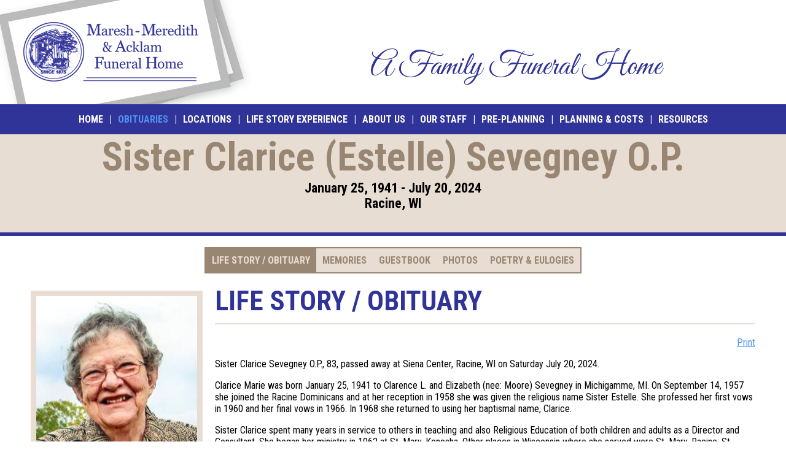

--- FILE ---
content_type: text/html; charset=utf-8
request_url: https://meredithfuneralhome.com/obituaries/sister-clarice-estelle-sevegney-o-p.147016
body_size: 5674
content:
<!DOCTYPE html><html lang='en' ><head><meta charset='utf-8' /><meta name='viewport' content='width=device-width,initial-scale=1,maximum-scale=1' /><meta name='Author' content='Maresh-Meredith &#038; Acklam' /><meta property='og:title' content='Sister Clarice (Estelle) Sevegney O.P. Obituary &amp; Funeral | Racine, WI | Maresh-Meredith &#038; Acklam' /><meta name='description' content='Sister Clarice Sevegney O.P., 83, passed away at Siena Center, Racine, WI on Saturday July 20, 2024. Clarice Marie was born January 25, 1941 to Clarence L. and Elizabeth (nee: Moore)' /><meta property='og:description' content='Sister Clarice Sevegney O.P., 83, passed away at Siena Center, Racine, WI on Saturday July 20, 2024. Clarice Marie was born January 25, 1941 to Clarence L. and Elizabeth (nee: Moore)' /><link rel='stylesheet' href='//cdn.lifestorynet.com/css/fh/fh-default.css' type='text/css' /><link rel='stylesheet' href='//cdn.lifestorynet.com/css/fh/28/obituaries-funeral-homes-28.css' type='text/css' /><link rel='stylesheet' href='//cdn.lifestorynet.com/css/fh/memory-page-photos.css' type='text/css' /><link rel='stylesheet' href='//cdn.lifestorynet.com/css/fh/mp-overrides.css' type='text/css' /><style type='text/css'>#hdr .logo{background:url('//cdn.lifestorynet.com/fh/28/funeral-home-logo.png') top left no-repeat;-webkit-background-size:cover;-moz-background-size:cover;-o-background-size:cover;background-size:cover}@media screen and (-webkit-min-device-pixel-ratio:2),(min--moz-device-pixel-ratio:2),(min-resolution:2dppx),(min-resolution:192dpi){#hdr .logo{background:url('//cdn.lifestorynet.com/fh/28/funeral-home-logo-2x.png') top left no-repeat;-webkit-background-size:cover;-moz-background-size:cover;-o-background-size:cover;background-size:cover}}</style><meta property='og:ttl' content='604800' /><meta property='og:url' content='https://meredithfuneralhome.com/obituaries/sister-clarice-estelle-sevegney-o-p.147016' /><link rel='canonical' href='https://meredithfuneralhome.com/obituaries/sister-clarice-estelle-sevegney-o-p.147016' /><meta property='og:image' content='https://cdn.lifestorynet.com/obituaries/01e/147016/147016-00.jpg' /><link rel='image_src' href='https://cdn.lifestorynet.com/obituaries/01e/147016/147016-00.jpg' /><meta name='twitter:image' content='https://cdn.lifestorynet.com/obituaries/01e/147016/147016-00.jpg' /><!--[if lt IE 7]><style type='text/css'>#sticky-wrap {display:table;height:100%}</style><![endif]--><!--[if lt IE 9]><link rel='stylesheet' href='//cdn.lifestorynet.com/css/fh/28/obituaries-funeral-homes-28-ie.css' type='text/css' /><style type='text/css'>#hdr .logo{background:0;filter:progid:DXImageTransform.Microsoft.AlphaImageLoader(src='//cdn.lifestorynet.com/fh/28/funeral-home-logo.png',sizingMethod='crop')}</style><![endif]--><link href='//fonts.googleapis.com/css?family=Roboto+Condensed%3A400italic%2C700italic%2C400%2C700%7CGreat+Vibes' rel='stylesheet' type='text/css' /><link rel='shortcut icon' href='/favicon.ico' /><meta name='twitter:card' content='summary_large_image' /><meta property='twitter:title' content='Sister Clarice (Estelle) Sevegney O.P. Obituary &amp; Funeral | Racine, WI | Maresh-Meredith &#038; Acklam' /><meta property='twitter:description' content='Sister Clarice Sevegney O.P., 83, passed away at Siena Center, Racine, WI on Saturday July 20, 2024. Clarice Marie was born January 25, 1941 to Clarence L. and Elizabeth (nee: Moore)' /><script type='text/javascript'>var respondIEHack='//cdn.lifestorynet.com/css/',respondIEHackURL='/respond-css?r=';(function(d,w){(function(w){w.matchMedia=w.matchMedia||function(doc,undefined){var bool,docElem=doc.documentElement,refNode=docElem.firstElementChild||docElem.firstChild,fakeBody=doc.createElement("body"),div=doc.createElement("div");div.id="mq-test-1";div.style.cssText="position:absolute;top:-100em";fakeBody.style.background="none";fakeBody.appendChild(div);return function(q){div.innerHTML='&shy;<style media="'+q+'"> #mq-test-1 { width: 42px; }</style>';docElem.insertBefore(fakeBody,refNode);bool=div.offsetWidth===42;docElem.removeChild(fakeBody);return{matches:bool,media:q}}}(w.document)})(w);var mediaQuerySupport=true;try{mediaQuerySupport=w.matchMedia&&w.matchMedia("only all")!==null&&w.matchMedia("only all").matches}catch(e){}if(mediaQuerySupport==false){var r=d.createElement("script"),s=d.getElementsByTagName("script")[0];r.async=0;r.src="//cdn.lifestorynet.com/js/respond-lsnp-1.4.2.js";s.parentNode.insertBefore(r,s)}})(document,this);var appVersion='4051',appCSSURL='//cdn.lifestorynet.com/css/fh/',globJSURL='//cdn.lifestorynet.com/js/',appMediaURL='//cdn.lifestorynet.com/';(function(d){try{var b=JSON.stringify({b:"t"})}catch(e){var g=d.createElement("script"),s=d.getElementsByTagName("script")[0];g.async=0;g.src="//cdn.lifestorynet.com/js/json-3.3.2.js";s.parentNode.insertBefore(g,s)}})(document);var fhID=28,includeUACDM={dimension1:String(28),dimension2:String(1)};var obitid=147016,obitFQDN='meredithfuneralhome.com',obiturl='/obituaries/sister-clarice-estelle-sevegney-o-p.147016',obitCacheTTL=300,useReCAPTCHA=true,reCAPTCHAPublicKey='6LdASqIUAAAAAPcnbJZBInxKGMQaJiFZjDnTEWuO',memoryFolder='',obituaryFolder='',fbs=3;</script><script type='text/javascript'>(function(i,s,o,g,r,a,m){i['GoogleAnalyticsObject']=r;i[r]=i[r]||function(){(i[r].q=i[r].q||[]).push(arguments)},i[r].l=1*new Date();a=s.createElement(o),m=s.getElementsByTagName(o)[0];a.async=1;a.src=g;m.parentNode.insertBefore(a,m)})(window,document,'script','//www.google-analytics.com/analytics.js','ga');ga('create','UA-139805963-1','meredithfuneralhome.com');ga('send','pageview',{'dimension1':'28','dimension2':'1'});</script><title>Sister Clarice (Estelle) Sevegney O.P. Obituary &amp; Funeral | Racine, WI | Maresh-Meredith &#038; Acklam</title></head><body class='id147016'><div class='bgc1' id='sticky-wrap'><div id='sticky-main'><div id='hdr'><div class='container_12 top rel-pos'><div id='organization' ><a class='logo' data-atrk='a:funeral-home-logo' href='//meredithfuneralhome.com'><h2 class='img-alt' itemprop='name' >Maresh-Meredith &#038; Acklam</h2></a><meta itemprop='url' content='meredithfuneralhome.com' /><meta itemprop='telephone' content='(262) 634-7888' /></div><div class='prefix_4 grid_8'><table class='vcntr tag-line-vcntr'><tr><td><span class='tag-line fhcc01 fhff01 great-vibes'>A Family Funeral Home</span></td></tr></table></div><div class='clear'></div></div><div class='nav-bar ie-fix-zindex'><div class='cntr'><ul class='nav'><li><a href='/' >Home</a></li><li class='dvdr'>|</li><li><a class='selected' href='/obituaries/search' >Obituaries</a></li><li class='dvdr'>|</li><li><a href='/locations' >Locations</a></li><li class='dvdr'>|</li><li><a href='/life-story-experience' >Life Story Experience</a></li><li class='dvdr'>|</li><li><a href='/about-us' >About Us</a></li><li class='dvdr'>|</li><li><a href='/our-staff' >Our Staff</a></li><li class='dvdr'>|</li><li><a href='/pre-planning' >Pre-Planning</a></li><li class='dvdr'>|</li><li><a href='/planning-and-costs' >Planning &#038; Costs</a></li><li class='dvdr'>|</li><li><a href='/resources' >Resources</a></li></ul></div></div><div id='mp-hdr' ><div class='container_12'><div class='grid_12'><div id='mp-hdr-txt'><h1 class='mp-name h'>Sister Clarice (Estelle) Sevegney O.P.</h1><h5 class='life-span h'>January 25, 1941 - July 20, 2024</h5><h5 class='residence h'>Racine, WI</h5></div></div><div class='clear'></div></div><br /></div><div class='mp-hdr-ftr' ><div class="page-bar"></div></div></div><div id='main'><div class='blck bgc1'><div class='container_12'><div class='nav-bar ie-fix-zindex'><div class='cntr'><ul id='mp-nav' class='nav req-js'><li class='first' ><a class='selected' href='#life-story-obituary' >Life Story / Obituary</a></li><li class='mobile-only' ><a href='#visitation-service' >Visitation / Service / Other</a></li><li class='mobile-only' ><a href='#contributions-flowers' >Contributions &#038; Flowers</a></li><li><a href='#memories' >Memories</a></li><li><a href='#guestbook' >Guestbook</a></li><li><a href='#photos' >Photos</a></li><li class='last'><a href='#poetry-eulogies' >Poetry & Eulogies</a></li><li id='mobile-share' class='mobile-only' ><span id='mobile-share-block'><span id='mobile-share-hdr'>Share</span> <a class='facebook mp-sm first ie-fix-zindex' data-atrk='a:share-facebook' href='https://www.facebook.com/sharer/sharer.php?u=https://meredithfuneralhome.com/obituaries/sister-clarice-estelle-sevegney-o-p.147016' rel='nofollow' target='_blank'>Facebook </a><a class='twitter mp-sm ie-fix-zindex' data-atrk='a:share-twitter' href='https://twitter.com/home?status=https://meredithfuneralhome.com/obituaries/sister-clarice-estelle-sevegney-o-p.147016' rel='nofollow' target='_blank'>Twitter </a><a class='email mp-sm last ie-fix-zindex' data-atrk='a:share-email' href='mailto:?subject=You%27ve%20been%20invited.&#038;body=You%27ve%20been%20invited%20to%20visit%20Sister%20Clarice%20%28Estelle%29%20Sevegney%20O.P.%27s%20personal%20Memory%20Page%2C%20where%20you%20can%20read%20the%20Life%20Story%20%2F%20Obituary%2C%20view%20the%20Life%20Story%20Video%2C%20sign%20the%20Guestbook%2C%20share%20a%20Memory%20or%20Photo%20of%20your%20own.%20Copy%20and%20paste%20the%20following%20address%20into%20your%20web%20browser%20or%20click%20the%20link%20just%20below%20the%20address%3A%20%20%20%20%20%20%20%20https%3A%2F%2Fmeredithfuneralhome.com%2Fobituaries%2Fsister-clarice-estelle-sevegney-o-p.147016' target='_blank'>Email </a><br class='clr' /><span class='obit-counts' >&nbsp;</span></span></li></ul></div></div><script type='text/javascript'> (function(){ function dbg(m){ if(window.console && console.log){ console.log('[LSN-MP]',m);} } function patch(){ if(typeof window.setObituaryContent!=='function'){ return false;} if(window.setObituaryContent.__patched){ return true;} var orig=window.setObituaryContent; var clsList='memories guestbook photos poetry-eulogies visitation-service contributions-flowers life-story-video life-story-obituary'; window.setObituaryContent=function(h,t,c,a){ dbg('setObituaryContent '+h); var res=orig.apply(this,arguments); if(window.jQuery){ var $cc=jQuery('#center-column'); if($cc.length){ $cc.removeClass(clsList).addClass(h); } } return res; }; window.setObituaryContent.__patched=true; dbg('setObituaryContent patched'); return true; } if(!patch()){ var iv=setInterval(function(){ if(patch()){ clearInterval(iv); } },250); } })(); </script><div id="left-column" class="grid_3"><noscript class='ns-img-holder'><img class='web-pic web-pic-style01 web-pic-center db-clk find-broken' title='Sister Clarice (Estelle) Sevegney O.P.' src='//cdn.lifestorynet.com/obituaries/01e/147016/147016-00.jpg' /></noscript><span class='js-img-holder js-hack-web-pic js-hack-web-pic-style01 js-hack-web-pic-center js-hack-db-clk js-hack-find-broken' title='Sister Clarice (Estelle) Sevegney O.P.' >//cdn.lifestorynet.com/obituaries/01e/147016/147016-00.jpg</span><div id='share-full'><h3 class='h fhcc01'>Share</h3><hr class='mp-sec-hr' /><a class='facebook mp-sm first ie-fix-zindex' data-atrk='a:share-facebook' href='https://www.facebook.com/sharer/sharer.php?u=https://meredithfuneralhome.com/obituaries/sister-clarice-estelle-sevegney-o-p.147016' rel='nofollow' target='_blank'>Facebook </a><a class='twitter mp-sm ie-fix-zindex' data-atrk='a:share-twitter' href='https://twitter.com/home?status=https://meredithfuneralhome.com/obituaries/sister-clarice-estelle-sevegney-o-p.147016' rel='nofollow' target='_blank'>Twitter </a><a class='email mp-sm last ie-fix-zindex' data-atrk='a:share-email' href='mailto:?subject=You%27ve%20been%20invited.&#038;body=You%27ve%20been%20invited%20to%20visit%20Sister%20Clarice%20%28Estelle%29%20Sevegney%20O.P.%27s%20personal%20Memory%20Page%2C%20where%20you%20can%20read%20the%20Life%20Story%20%2F%20Obituary%2C%20view%20the%20Life%20Story%20Video%2C%20sign%20the%20Guestbook%2C%20share%20a%20Memory%20or%20Photo%20of%20your%20own.%20Copy%20and%20paste%20the%20following%20address%20into%20your%20web%20browser%20or%20click%20the%20link%20just%20below%20the%20address%3A%20%20%20%20%20%20%20%20https%3A%2F%2Fmeredithfuneralhome.com%2Fobituaries%2Fsister-clarice-estelle-sevegney-o-p.147016' target='_blank'>Email </a><br class='clr' /><span class='obit-counts' >&nbsp;</span><br /><br /></div><div id='visitation-service-full'><br class='no-print' /><hr class='mp-sec-hr' /><br class='no-print' /><h3 class="hvso fhcc01">A Remembering Service </h3><p class="ntmp">Friday, July 26, 2024 <br />1:00 PM CDT <br />Siena Center Chapel <br />5635 Erie Street <br />Racine, WI 53402</p><script type="application/ld+json">{"@context":"https://schema.org","@type":"Event","eventStatus":"https://schema.org/EventScheduled","URL":"https://meredithfuneralhome.com/obituaries/147016","location":{"@type":"Place","address":{"@type":"PostalAddress","@id":"https://meredithfuneralhome.com/obituaries/147016#event-001-location-address","addressLocality":"Racine","addressRegion":"WI","postalCode":"53402","streetAddress":"5635 Erie Street"},"@id":"https://meredithfuneralhome.com/obituaries/147016#event-001-location","name":"Siena Center Chapel"},"name":"A Remembering Service for Sister Clarice (Estelle) Sevegney O.P.","description":"A Remembering Service for Sister Clarice (Estelle) Sevegney O.P. by Siena Center Chapel","@id":"https://meredithfuneralhome.com/obituaries/147016#event-001","startDate":"2024-07-26T13:00:00-05:00","endDate":"2024-07-26"}</script><h3 class="hvso fhcc01">A Word Service </h3><p class="ntmp">Friday, July 26, 2024 <br />2:30 PM CDT <br />Siena Center Chapel <br />5635 Erie Street <br />Racine, WI 53402</p><script type="application/ld+json">{"@context":"https://schema.org","@type":"Event","eventStatus":"https://schema.org/EventScheduled","URL":"https://meredithfuneralhome.com/obituaries/147016","location":{"@type":"Place","address":{"@type":"PostalAddress","@id":"https://meredithfuneralhome.com/obituaries/147016#event-002-location-address","addressLocality":"Racine","addressRegion":"WI","postalCode":"53402","streetAddress":"5635 Erie Street"},"@id":"https://meredithfuneralhome.com/obituaries/147016#event-002-location","name":"Siena Center Chapel"},"name":"A Word Service for Sister Clarice (Estelle) Sevegney O.P.","description":"A Word Service for Sister Clarice (Estelle) Sevegney O.P. by Siena Center Chapel","@id":"https://meredithfuneralhome.com/obituaries/147016#event-002","startDate":"2024-07-26T14:30:00-05:00","endDate":"2024-07-26"}</script></div><div id='contributions-flowers-full'><h3 class='h fhcc01'>Contributions</h3><hr class='mp-sec-hr' /><p class="contribution-intro">At the family's request memorial contributions are to be made to those listed below. Please forward payment directly to the memorial of your choice.</p><p>Racine Dominican Mission Outreach <br />5635 Erie Street <br />Racine, WI 53402</p></div></div><div id='web-pic-mobile' class='print-web-pic' ><noscript class='ns-img-holder'><img class='db-clk find-broken' title='Sister Clarice (Estelle) Sevegney O.P.' src='//cdn.lifestorynet.com/obituaries/01e/147016/147016-00.jpg' /></noscript><span class='js-img-holder js-hack-db-clk js-hack-find-broken' title='Sister Clarice (Estelle) Sevegney O.P.' >//cdn.lifestorynet.com/obituaries/01e/147016/147016-00.jpg</span></div><div id="center-column" class="grid_9"> <h2 id="life-story-obituary" class="mp-sec-hdr fhcc01">Life Story / Obituary</h2> <hr /> <div id="mp-sec"> <span class='print-btn-hldr' >Print</span> <div><p>Sister Clarice Sevegney O.P., 83, passed away at Siena Center, Racine, WI on Saturday July 20, 2024. </p><p>Clarice Marie was born January 25, 1941 to Clarence L. and Elizabeth (nee: Moore) Sevegney in Michigamme, MI. On September 14, 1957 she joined the Racine Dominicans and at her reception in 1958 she was given the religious name Sister Estelle. She professed her first vows in 1960 and her final vows in 1966. In 1968 she returned to using her baptismal name, Clarice. </p><p>Sister Clarice spent many years in service to others in teaching and also Religious Education of both children and adults as a Director and Consultant. She began her ministry in 1962 at St. Mary, Kenosha. Other places in Wisconsin where she served were St. Mary, Racine; St. Francis Xavier, Merrill; St. Mary Janesville; St. Mary Parish, Burlington; St. Bernard Parish, Appleton; and SS. Peter and Paul Parish, Hortonville. From 1984-1987 she was the Director of the RENEW Program in the diocese of Marquette, MI. In 2007 she began her work of ministry to gay, lesbian, bisexual and transgender persons. She worked first in Berkeley, CA and later in Racine, WI. Clarice believed that each human person was wonderfully made by God and that we need to enter into relationship with all persons. The uniqueness of each human person whether by race, sexual orientation, gender or in any other way is what makes human beings so beautiful. Diversity is the Holy One’s Gift to us. </p><p>Sister Clarice is survived by the Racine Dominican Sisters and Associates; her sister Virginia (Dale) Korte; her nieces Joan (Brian) and Janet; and friends. She was predeceased by her parents. </p><p>A Remembering Service will be at 1pm followed by a Word Service at 2:30pm in the Siena Center Chapel on Friday July 26th. Interment will take place at Holy Cross Cemetery Hwy 32. Memorials to the Racine Dominican Mission Outreach have been suggested. </p><p>The Racine Dominicans would like to extend their thanks to the Supportive Living staff and Hospice Alliance who cared for Sister Clarice at Siena Center. </p></div> </div></div><script type="application/ld+json">{"@context":"https://schema.org","@type":"Person","@id":"https://meredithfuneralhome.com/obituaries/sister-clarice-estelle-sevegney-o-p.147016#person","name":"Sister Clarice (Estelle) Sevegney O.P.","givenName":"Sister Clarice","familyName":"Sevegney O.P.","additionalName":"Sister Clarice (Estelle) Sevegney O.P.","url":"https://meredithfuneralhome.com/obituaries/sister-clarice-estelle-sevegney-o-p.147016","deathDate":"2024-07-20","birthDate":"1941-01-25","homeLocation":"Racine, WI","description":"Sister Clarice Sevegney O.P., 83, passed away at Siena Center, Racine, WI on Saturday July 20, 2024.\r\n\r\nClarice Marie was born January 25, 1941 to Clarence L. and Elizabeth (nee: Moore) Sevegney in Michigamme, MI. On September 14, 1957 she joined the Racine Dominicans and at her reception in 1958 she was given the religious name Sister Estelle. She professed her first vows in 1960 and her final vows in 1966. In 1968 she returned to using her baptismal name, Clarice.\r\n\r\nSister Clarice spent many years in service to others in teaching and also Religious Education of both children and adults as a Director and Consultant. She began her ministry in 1962 at St. Mary, Kenosha. Other places in Wisconsin where she served were St. Mary, Racine; St. Francis Xavier, Merrill; St. Mary Janesville; St. Mary Parish, Burlington; St. Bernard Parish, Appleton; and SS. Peter and Paul Parish, Hortonville. From 1984-1987 she was the Director of the RENEW Program in the diocese of Marquette, MI. In 2007 she began her work of ministry to gay, lesbian, bisexual and transgender persons. She worked first in Berkeley, CA and later in Racine, WI. Clarice believed that each human person was wonderfully made by God and that we need to enter into relationship with all persons. The uniqueness of each human person whether by race, sexual orientation, gender or in any other way is what makes human beings so beautiful. Diversity is the Holy One&#8217;s Gift to us.\r\n\r\nSister Clarice is survived by the Racine Dominican Sisters and Associates; her sister Virginia (Dale) Korte; her nieces Joan (Brian) and Janet; and friends. She was predeceased by her parents.\r\n\r\nA Remembering Service will be at 1pm followed by a Word Service at 2:30pm in the Siena Center Chapel on Friday July 26th. Interment will take place at Holy Cross Cemetery Hwy 32. Memorials to the Racine Dominican Mission Outreach have been suggested.\r\n\r\nThe Racine Dominicans would like to extend their thanks to the Supportive Living staff and Hospice Alliance who cared for Sister Clarice at Siena Center.","image":"https://cdn.lifestorynet.com/obituaries/01e/147016/147016-00.jpg"}</script><div class='clear'></div><br class='clr'/></div></div><br /></div></div></div><div id='sticky-ftr'><div id='ftr'><div class='nav-bar'><div class='cntr'><ul class='nav'><li><a href='/privacy-policy-and-terms' target='_blank' >Privacy Policy &#038; Terms</a></li><li class='dvdr'>|</li><li class='no-break'>&#169;2026 LifeStoryNet, LLC</li></ul></div></div></div></div><noscript><div id='no-js-cntr'><input id='i-close-no-js-4051' name='n-close-no-js-4051' type='checkbox' /><div id='no-js'><p>JavaScript is disabled. In order to use all of the features on meredithfuneralhome.com, <a href='https://www.google.com/support/bin/answer.py?answer=23852' target='_blank' >enable JavaScript</a>.<label class='btn' for='i-close-no-js-4051'>Close</label></p></div></div></noscript><script src='//cdn.lifestorynet.com/js/fh/obituaries-funeral-homes.js' type='text/javascript' ></script></body></html>

--- FILE ---
content_type: text/css
request_url: https://cdn.lifestorynet.com/css/fh/28/obituaries-funeral-homes-28.css
body_size: 5305
content:
.fh-sv-addy-mobile{display:none}.fh-street-view{width:500px;height:500px;float:right;margin-bottom:24px;border:1px solid #000;margin-top:-20px}.fh-street-view iframe{border:0;overflow:hidden;margin:0;padding:0;width:100%;height:100%}div#google_interior,div#google_interior *{font-family:'Arial'}#hdr .tag-line{display:block;text-align:center;color:#671515;font:normal 2.813em 'Satisfy','Book Antiqua',Palatino,'Palatino Linotype','Palatino LT STD',Georgia,serif}#hdr table.tag-line-vcntr{width:100%;top:55px;height:90px;overflow:hidden;padding-bottom:10px}.ytps1{margin:10px 0;position:relative;padding-bottom:56.25%;padding-top:25px;height:0}.ytps1 iframe{position:absolute;top:0;left:0;width:100%;height:100%}div#hdr .tag-line.satisfy{line-height:1.2em;padding-bottom:14px}.fh-sm,.fh-staff-sm{padding-right:10px}.fh-sm img{width:22px;height:22px;overflow:hidden}.fh-staff-sm{margin-top:5px;display:inline-block}.fh-staff-sm img{width:28px;height:28px;overflow:hidden}.fh-widget-is1{width:50%;height:auto;margin:16px 0 20px 20px;display:block;float:right;clear:both}.fh-location-1large{width:65%;height:auto;margin:16px 0 20px 20px;display:block;float:right;clear:both}.fh-location-2by1-txt{width:30%;float:left;clear:left}.fh-location-2by1{margin:0 0 20px 0;display:block;float:left;clear:right;width:70%}.fh-location-2by1 img{width:48%;height:auto;display:block;float:right}.fh-location-2by1 img.first{margin-right:2%}.fh-is1{margin:16px 0 0 0;display:block;width:100%;height:auto}.staff-portrait{width:20%}.staff-life-panel{width:65%}.staff-portrait,.staff-life-panel{display:block;border:1px solid #000;height:auto;margin:10px 0 10px 0;display:block;float:none;clear:both}img.staff-no-bio{float:none;margin-left:0}.expand-bio{cursor:pointer;display:block;margin-top:5px;font-weight:bold}.fh-sv-front{width:40%;height:auto;margin:16px 0 20px 0;display:block;float:none}body img.fh-sv-front{height:auto}@media screen and (min-width:0px) and (max-width:942px){div.fh-location-2by1-txt{float:none;width:100%}body div.fh-location-2by1{width:100%;float:none;margin-top:0}}@media screen and (min-width:0px) and (max-width:750px){.staff-portrait{width:45%}.staff-life-panel{margin-top:10px;width:100%}body div.fh-street-view{margin:20px 0 20px 0;float:none}div.fh-sv-addy-full{display:none}div.fh-sv-addy-mobile{display:block}.fh-sv-front{width:100%;height:auto;margin:0 0 20px 0;display:block;float:left;clear:both}img.fh-location-1large{width:100%;float:none;margin-top:0;margin-left:0}div.fh-location-2by1-txt{float:none;width:100%}div.fh-location-2by1 img{width:100%;margin-right:0;float:none}div.fh-location-2by1 img.first{margin-top:20px}}@media screen and (min-width:0px) and (max-width:834px){.fh-wid-loc{width:85%;height:auto;margin:0 0 10px 0;display:block;float:left;clear:both}.fh-wid-loc-add{clear:left;float:none}}@media screen and (min-width:0px) and (max-width:570px){.fh-widget-is1{width:100%;height:auto;margin:0 0 10px 0;display:block;float:left;clear:both}}@media screen and (min-width:0px) and (max-width:366px){body div.fh-street-view{width:250px;height:300px}body img.fh-sv-front{width:250px}}@media screen and (min-width:366px) and (max-width:570px){body div.fh-street-view{width:350px;height:300px}body img.fh-sv-front{width:350px}}@media screen and (min-width:570px) and (max-width:630px){body div.fh-street-view{width:450px;height:300px}body img.fh-sv-front{width:450px}}@media screen and (min-width:630px) and (max-width:750px){body div.fh-street-view{width:500px;height:300px}body img.fh-sv-front{width:500px}}@media screen and (min-width:750px) and (max-width:834px){div#hdr table.tag-line-vcntr{width:365px;margin-left:110px}body div.fh-street-view{width:375px;height:375px}}@media screen and (min-width:834px) and (max-width:942px){div#hdr table.tag-line-vcntr{width:445px;margin-left:80px}body div.fh-street-view{width:400px;height:400px}}@media screen and (min-width:942px) and (max-width:978px){div#hdr table.tag-line-vcntr{width:560px;margin-left:40px}body div.fh-street-view{width:400px;height:400px}}@media screen and (min-width:978px) and (max-width:1218px){div#hdr table.tag-line-vcntr{width:580px;margin-left:40px}body div.fh-street-view{width:450px;height:450px}}#hdr table.tag-line-vcntr{height:110px}#hdr #mobile-tag-line{display:none}div#hdr div#mobile-tag-line .tag-line{padding:10px}div#hdr div#mobile-tag-line .tag-line br.pref-break{display:none}html body .fhff01,html body .fhff01 *{font-family:'Great Vibes','Book Antiqua',Palatino,'Palatino Linotype','Palatino LT STD',Georgia,serif!important}html body .fhcc01,html body .fhcc01 *{color:#303397!important}#bnr02{position:relative;width:100%}#bnr02 .container_12 img{height:auto;width:auto;margin-left:auto;margin-right:auto}div#main div.fh-hdr-dft{height:22px}#hdr .cntct{padding:10px}#hdr .cntct .h{margin:0;padding:0;text-align:center;color:#0e2142;font-size:1.125em;text-transform:uppercase}#hdr .cntct .h a{color:#862d33;text-decoration:none}#hdr div.page-bar{background-color:#303397;display:block}.fh-hdr-ftr{background-color:#303397;padding-top:36px}.mp-hdr-ftr{background-color:#e8ddd2;padding-top:36px}#bnr01-cntr{position:relative;background-color:#9dafc6}#bnr01-cntr .bnr01-img{background:url('//cdn.lifestorynet.com/fh/funeral-homes-banner01.png') top center no-repeat;-webkit-background-size:cover;-moz-background-size:cover;-o-background-size:cover;background-size:cover}@media screen and (-webkit-min-device-pixel-ratio:2),(min--moz-device-pixel-ratio:2),(min-resolution:2dppx),(min-resolution:192dpi){div#bnr01-cntr .bnr01-img{background:url('//cdn.lifestorynet.com/fh/funeral-homes-banner01-2x.png') top center no-repeat;-webkit-background-size:cover;-moz-background-size:cover;-o-background-size:cover;background-size:cover}}div#hdr .tag-line{font-size:3.250em}@media screen and (min-width:0px) and (max-width:942px){div#hdr .tag-line{font-size:2.250em}}div#hdr div#mobile-tag-line .tag-line{font-size:1.875em}#bnr01-cntr{position:relative;width:100%}#bnr01-cntr .bnr01-nav a{display:inline-block;height:15px;width:15px;background-color:#fff;margin:8px 10px;overflow:hidden}.bnr01-msg{margin-left:20px;margin-top:20px;background-color:#fff;border:1px solid #000;padding:20px 20px 30px 20px}.bnr01-msg .bs1{display:block;text-align:center}#bnr01-cntr .bnr01-nav a.selected,#bnr01-cntr .bnr01-nav a:hover,#bnr01-cntr .bnr01-nav a:active{background-color:#5292f2;cursor:pointer}#bnr01-cntr .bnr01-nav ul.nav{height:31px;overflow:hidden}#bnr01-cntr .bnr01-nav ul.nav li.no-js{display:none}div#bnr01-cntr .page-bar{background-color:#303397}.bnr01-img{overflow:hidden}.fh-sldr-img-cntr{margin-left:22px;margin-top:18px;width:100%;height:auto;overflow:hidden}.fh-sldr-img{width:92%;height:auto;padding:10px;border:1px solid #afafaf;background-color:#fff;display:inline-block;margin-bottom:20px}@media screen and (min-width:0px) and (max-width:750px){div#bnr01-cntr div.bnr01{width:96%;margin-left:auto;margin-right:auto}}@media screen and (min-width:0px) and (max-width:942px){div#bnr01-cntr div.bnr01-img{width:100%;height:auto;margin:0;padding:0;-webkit-background-size:100% 100%;-moz-background-size:100% 100%;-o-background-size:100% 100%;background-size:100% 100%}div#bnr01-cntr div.fh-sldr-img-cntr{width:100%;height:auto;margin:0;border:0;padding-bottom:10px}div.fh-sldr-img-cntr img.fh-sldr-img{margin:10px 0 0 0}div#bnr01-cntr div.bnr01-msg-cntr{clear:left;width:100%;margin:0 auto}div#bnr01-cntr div.bnr01-msg{padding:10px;margin:10px 0 0 0}.bnr01-msg .bs1{display:inline-block;text-align:left}}@media screen and (min-width:0px) and (max-width:942px){div#bnr01-cntr .bnr01-nav a{width:20px;height:20px}div#bnr01-cntr .bnr01-nav ul.nav{height:36px}}@media screen and (min-width:942px) and (max-width:1218px){div.fh-sldr-img-cntr{margin-left:16px;margin-top:14px}}@media screen and (max-width:1040px){#menu-btn-wrapper{display:block}div#hdr #top-bar,div#g-nav-btns,div#hdr .nav-bar .nav{display:none}div#hdr .nav-bar{padding-top:13px}}body{background-color:#303397}div#hdr div.nav-bar,div#ftr div.nav-bar,div#bnr01-cntr div.bnr01-nav,div#sticky-ftr,div#main div.fh-hdr-dft{background-color:#303397}#search-input{margin-left:5px;margin-right:5px;display:inline-block;width:240px}input#search-button{margin:0;margin-right:10px}@media screen and (min-width:0px) and (max-width:366px){input#search-input{width:140px}}@media screen and (min-width:366px) and (max-width:486px){input#search-input{width:180px}}@media screen and (min-width:0px) and (max-width:486px){input#search-input{margin-right:0}input#search-button{margin-right:0}}.obituary .ac1{display:block;margin-bottom:20px}.obituary.first{clear:left}.obituary{display:block;float:left}.obituary .is1{width:45%;display:block;margin-bottom:5px}.obituary img{width:100%;height:auto}.by-one-only{display:none}.obituary{width:24%}.by-two,.by-three{display:none}.by-four{display:block}@media screen and (min-width:0px) and (max-width:486px){div.obituary .is1{width:40%;float:left;clear:left;margin-right:10px;margin-bottom:0;display:block}br.by-one-only{display:block!important}div.obituary{float:none;width:300px;margin-bottom:20px}br.by-two,br.by-three,br.by-four{display:none}}@media screen and (min-width:486px) and (max-width:750px){.obituary{width:48%}.by-three,.by-four{display:none}br.by-two{display:block!important}}@media screen and (min-width:750px) and (max-width:942px){.obituary{width:33%}.by-two,.by-four{display:none}br.by-three{display:block!important}}#hdr .logo{display:block;width:432px;height:170px;overflow:hidden;position:absolute;top:0;left:-59px;z-index:10}#hdr .logo .img-alt{text-indent:-99999px;margin:0;padding:0}@media screen and (min-width:0px) and (max-width:366px){#bnr01-cntr .bnr01-img{height:82px}#bnr02 .container_12{height:139px}}@media screen and (min-width:366px) and (max-width:486px){#bnr01-cntr .bnr01-img{height:92px}#bnr02 .container_12{height:155px}}@media screen and (min-width:486px) and (max-width:570px){#bnr01-cntr .bnr01-img{height:124px}#bnr02 .container_12{height:209px}}@media screen and (min-width:570px) and (max-width:630px){#bnr01-cntr .bnr01-img{height:146px}#bnr02 .container_12{height:246px}}@media screen and (min-width:630px) and (max-width:750px){#bnr01-cntr .bnr01-img{height:162px}#bnr02 .container_12{height:273px}}@media screen and (max-width:750px){div#hdr .tag-line-vcntr{display:none}div#hdr #mobile-tag-line{display:block}}@media screen and (min-width:750px) and (max-width:834px){#bnr01-cntr .bnr01-img{height:194px}#bnr02 .container_12{height:326px}}@media screen and (min-width:834px) and (max-width:942px){#bnr01-cntr .bnr01-img{height:216px}#bnr02 .container_12{height:364px}}@media screen and (min-width:942px) and (max-width:978px){#bnr01-cntr .bnr01-img{height:245px}#bnr02 .container_12{height:412px}}@media screen and (min-width:978px) and (max-width:1218px){#bnr01-cntr .bnr01-img{height:255px}#bnr02 .container_12{height:428px}}@media screen and (min-width:1218px){#bnr01-cntr .bnr01-img{height:319px}#bnr02 .container_12{height:536px}}@media screen and (min-width:0px) and (max-width:366px) and (-webkit-min-device-pixel-ratio:2),screen and (min-width:0px) and (max-width:366px) and (min--moz-device-pixel-ratio:2),screen and (min-width:0px) and (max-width:366px) and (min-resolution:2dppx),screen and (min-width:0px) and (max-width:366px) and (min-resolution:192dpi){#bnr01-cntr .bnr01-img{height:82px}#bnr02 .container_12{height:139px}}@media screen and (min-width:366px) and (max-width:486px) and (-webkit-min-device-pixel-ratio:2),screen and (min-width:366px) and (max-width:486px) and (min--moz-device-pixel-ratio:2),screen and (min-width:366px) and (max-width:486px) and (min-resolution:2dppx),screen and (min-width:366px) and (max-width:486px) and (min-resolution:192dpi){#bnr01-cntr .bnr01-img{height:92px}#bnr02 .container_12{height:155px}}@media screen and (min-width:486px) and (max-width:570px) and (-webkit-min-device-pixel-ratio:2),screen and (min-width:486px) and (max-width:570px) and (min--moz-device-pixel-ratio:2),screen and (min-width:486px) and (max-width:570px) and (min-resolution:2dppx),screen and (min-width:486px) and (max-width:570px) and (min-resolution:192dpi){#bnr01-cntr .bnr01-img{height:124px}#bnr02 .container_12{height:209px}}@media screen and (min-width:570px) and (max-width:630px) and (-webkit-min-device-pixel-ratio:2),screen and (min-width:570px) and (max-width:630px) and (min--moz-device-pixel-ratio:2),screen and (min-width:570px) and (max-width:630px) and (min-resolution:2dppx),screen and (min-width:570px) and (max-width:630px) and (min-resolution:192dpi){#bnr01-cntr .bnr01-img{height:146px}#bnr02 .container_12{height:246px}}@media screen and (min-width:630px) and (max-width:750px) and (-webkit-min-device-pixel-ratio:2),screen and (min-width:630px) and (max-width:750px) and (min--moz-device-pixel-ratio:2),screen and (min-width:630px) and (max-width:750px) and (min-resolution:2dppx),screen and (min-width:630px) and (max-width:750px) and (min-resolution:192dpi){#bnr01-cntr .bnr01-img{height:162px}#bnr02 .container_12{height:273px}}@media screen and (max-width:750px){div#hdr .tag-line-vcntr{display:none}div#hdr #mobile-tag-line{display:block}}@media screen and (min-width:750px) and (max-width:834px) and (-webkit-min-device-pixel-ratio:2),screen and (min-width:750px) and (max-width:834px) and (min--moz-device-pixel-ratio:2),screen and (min-width:750px) and (max-width:834px) and (min-resolution:2dppx),screen and (min-width:750px) and (max-width:834px) and (min-resolution:192dpi){#bnr01-cntr .bnr01-img{height:194px}#bnr02 .container_12{height:326px}}@media screen and (min-width:834px) and (max-width:942px) and (-webkit-min-device-pixel-ratio:2),screen and (min-width:834px) and (max-width:942px) and (min--moz-device-pixel-ratio:2),screen and (min-width:834px) and (max-width:942px) and (min-resolution:2dppx),screen and (min-width:834px) and (max-width:942px) and (min-resolution:192dpi){#bnr01-cntr .bnr01-img{height:216px}#bnr02 .container_12{height:364px}}@media screen and (min-width:942px) and (max-width:978px) and (-webkit-min-device-pixel-ratio:2),screen and (min-width:942px) and (max-width:978px) and (min--moz-device-pixel-ratio:2),screen and (min-width:942px) and (max-width:978px) and (min-resolution:2dppx),screen and (min-width:942px) and (max-width:978px) and (min-resolution:192dpi){#bnr01-cntr .bnr01-img{height:245px}#bnr02 .container_12{height:412px}}@media screen and (min-width:978px) and (max-width:1218px) and (-webkit-min-device-pixel-ratio:2),screen and (min-width:978px) and (max-width:1218px) and (min--moz-device-pixel-ratio:2),screen and (min-width:978px) and (max-width:1218px) and (min-resolution:2dppx),screen and (min-width:978px) and (max-width:1218px) and (min-resolution:192dpi){#bnr01-cntr .bnr01-img{height:255px}#bnr02 .container_12{height:428px}}@media screen and (min-width:1218px) and (-webkit-min-device-pixel-ratio:2),screen and (min-width:1218px) and (min--moz-device-pixel-ratio:2),screen and (min-width:1218px) and (min-resolution:2dppx),screen and (min-width:1218px) and (min-resolution:192dpi){#bnr01-cntr .bnr01-img{height:319px}#bnr02 .container_12{height:536px}}#left-column a,#left-column a:hover,#left-column a:active,#left-column a:link,#center-column a,#center-column a:hover,#center-column a:active,#center-column a:link{color:#5292f2}.web-pic{display:block;height:auto}#mp-hdr .web-pic{width:95%}.web-pic-drop-shadow{background:#fff;padding:9px;border:1px solid #bbb;margin:30px 10px 10px 10px;box-shadow:0 0 10px 0 rgba(0,0,0,0.43);text-shadow:0 0 10px rgba(0,0,0,0.43);-webkit-filter:box-shadow(0px 0 10px 0 rgba(0,0,0,0.43))}.web-pic-style01{background:#e8ddd2;padding:9px;margin:10px}.web-pic-style02{background:#e8ddd2;margin:10px;border:2px solid #323232}.web-pic-center{margin-left:auto;margin-right:auto}#life-panel-cntr{position:relative;overflow:hidden;width:100%}#life-panel{position:relative}#mp-nav{padding-top:30px;padding-bottom:30px}#mp-nav a,.sign-feature{text-decoration:none;outline:0;text-transform:uppercase}#mp-nav li{display:inline;list-style-type:none;padding:0;margin:0}#mp-nav li.first a{border-left:2px solid #988673}#mp-nav li.last a{border-right:2px solid #988673}ul#mp-nav li a,div#center-column a.sign-feature{font-weight:bold;color:#988673}#mp-nav li a,#center-column a.sign-feature{background-color:#e8ddd2;margin:0;padding:10px;border-top:2px solid #988673;border-bottom:2px solid #988673}#mp-nav li a.selected,ul#mp-nav li a:hover,div#center-column a.sign-feature:hover,div#center-column a.sign-feature:active{background-color:#988673;color:#e8ddd2}.sign-feature{border:2px solid #988673}#mp-nav .mobile-only,#add-pics-mobile,#web-pic-mobile{display:none}div#web-pic-mobile img{height:250px;width:auto;margin:0;background-color:#e8ddd2;padding:9px}#mp-hdr{background:#e8ddd2;margin-bottom:-20px}#mp-hdr-txt{width:100%}#mp-hdr-txt .h{text-align:center;margin:0}#mp-hdr-txt .mp-name{color:#988673;font-size:4.000em}#mp-hdr-txt .life-span,#mp-hdr-txt .residence{font-size:1.375em;color:#000}.mp-sec-hdr{position:relative;font-weight:bold;font-size:2.813em;color:#862d33;margin:0;display:block;margin-bottom:10px}.form-hdr{margin:0;font-weight:bold;font-size:1.375em;color:#862d33}.mp-sec-hdr .sc{color:inherit;font-size:16px;text-transform:uppercase;position:absolute;z-index:200;right:0;bottom:0;text-align:right}.mp-sec-hdr span.ie-fix{display:inline;position:static;margin-left:10px;text-align:left}.view-video,.download-folder{cursor:pointer}#left-column .mp-sec-hr{margin-bottom:-11px}#left-column #share-full .mp-sec-hr{margin-bottom:1px}#left-column .print-left-column{margin-bottom:5px}#youtubefilmplayer{margin:10px 5px;position:relative;padding-bottom:56.25%;padding-top:25px;height:0}#youtubefilmplayer iframe{position:absolute;top:0;left:0;width:100%;height:100%}#youtubefilmplayer p.yt-directions{line-height:1.8em}.yticon{display:inline-block;height:27px;width:30px;vertical-align:middle;background:url(//cdn.lifestorynet.com/fh/youtube_controls.gif) 0 0 no-repeat;overflow:hidden}#ytfullscreen{background-position:-30px 0;margin-right:4px}#left-column .h,.hvso{font-weight:bold;font-size:1.500em;color:#862d33;text-transform:uppercase;margin:0;margin-bottom:5px}#main hr{display:block;border:0;border-bottom:2px solid #e8ddd2}.print-btn-hldr{display:none}.print-btn-rght{margin-top:4px;display:block;text-align:right}a.print-btn,a.print-btn:hover,a.print-left-column,a.print-left-column:hover{color:#5292f2}.mp-sm{margin:5px 5px;width:36px;height:36px;background-position:0 0;background-repeat:no-repeat;-webkit-background-size:contain;-moz-background-size:contain;-o-background-size:contain;background-size:contain;overflow:hidden;text-indent:-9999px;float:left}.first{margin-left:0}#center-column .gallery-pic{width:auto;float:left}#center-column .gallery-pic{height:140px}#add-pics-full{float:right;clear:left;height:100%;padding-left:10px}#center-column img.add-pic{float:left}#add-pics-full img.add-pic{height:auto;clear:left}#add-pics-full .first,#add-pics-full .last{margin:10px}#add-pics-mobile{margin-left:-10px}#add-pics-mobile img.add-pic{width:auto;clear:none}#add-pics-full img.add-pic{width:125px}#add-pics-mobile img.add-pic{height:150px}.mp-sec-top-cntrls{position:relative}.mp-sec-top-cntrls .sign-feature{position:absolute;top:0;left:0;z-index:201}#mp-sec textarea{width:70%}#form-error{margin-top:10px;width:65%}#sign-feature{padding-bottom:20px}div#sign-feature label{display:block;margin-bottom:10px}div#sign-feature textarea{height:300px}.email-hide,.email-hide *{display:none!important}body div#mp-hdr h1,body div#mp-hdr h2,body div#mp-hdr h3,body div#mp-hdr h4,body div#mp-hdr h5,body div#mp-hdr h6,body div#mp-hdr .h,body div#main h1,body div#main h2,body div#main h3,body div#main h4,body div#main h5,body div#main h6,body div#main .h{font-family:"Roboto Condensed",Arial,"Helvetica Neue",Helvetica,sans-serif!important}#photo-viewer-nav a{width:40px;height:40px;overflow:hidden;margin:0 8px 16px 8px;border:1px solid #000;display:block;float:left}div.photo-gallery a.ac1 .is-link{text-decoration:underline}#photo-viewer-nav a img{width:200%;height:auto}#photo-viewer{width:100%;height:auto;overflow:hidden}#photo-viewer .obit-sldr-img{margin:0 auto 20px auto;display:block;cursor:pointer}#photo-viewer .img-scale-width{width:70%;height:auto}#photo-viewer .caption{font-size:1.3em;text-align:center;padding:0 10px;font-style:italic}#mp-nav #mobile-share-block{background-color:#fff;color:#000;font-size:1em;text-decoration:none;text-transform:none;font-weight:normal;padding:10px;display:block}#mp-nav #mobile-share-hdr{color:#988673;width:100%;font-weight:bold;text-decoration:none;text-transform:uppercase;display:block}#mp-nav .obit-counts{display:block}#mp-nav #mobile-share-block a,#mp-nav #mobile-share-block a:hover,#mp-nav #mobile-share-block a:active{border:0;background-color:#fff}#mp-nav #mobile-share-block a{background-repeat:no-repeat;background-size:contain;float:left;width:28px;height:28px;margin:7px;overflow:hidden;text-indent:-9999px;padding:0}#mp-nav span#mobile-share-block a.first{margin-left:0}input#pu-cancel-btn{background-color:#fff;color:#c30;border:2px solid #c30!important}.auf-progress{position:relative;width:50%;height:15px;background:#fff;border-radius:10px;-moz-border-radius:10px;-webkit-border-radius:10px;overflow:hidden}.auf-progress-txt{position:relative;width:50%;text-align:left}.auf-bar{position:absolute;top:0;left:0;width:0;height:15px;background:#85c220}.auf-bar.red{background:#ff6347}#pu-dz{cursor:pointer;border:3px dashed #988673;border-radius:5px;-moz-border-radius:5px;-webkit-border-radius:5px;background-color:#e8ddd2;width:90%;height:100px;margin:20px 0;padding:10px}#pu-dz p{margin:10px;font-size:24px;text-align:center;color:#988673}#pu-dz *{cursor:pointer}#pu-dz.dz-drag-hover{border-color:#008000;background-color:rgba(152,251,152,0.44);color:#008000}.dz-details,.dz-preview,.dz-processing,.dz-image-preview,.dz-success{display:none!important}div.pu-upload{width:190px;margin:0 8px 16px 8px;border:2px solid #988673;background-color:#fff;padding:4px;float:left}div.pu-thumb-cont{width:100%;height:152px;overflow:hidden;display:block}img.pu-thumb{height:100%;width:auto;display:block;margin:0 auto}div.pu-upload .user-inpt{width:160px}div.pu-upload .num{display:block}div.pu-upload .pu-btn.first{clear:left}div.pu-upload .pu-btn{display:block;float:left;width:30px;height:30px;margin-right:15px;cursor:pointer;padding-top:8px}div.pu-upload .pu-btn.last{margin-left:9px;clear:right}#pu-uploads .pu-btn{-ms-filter:"alpha(opacity=60)";filter:alpha(opacity=60);-moz-opacity:.6;-khtml-opacity:.6;opacity:.6}#pu-uploads .pu-btn:hover{-ms-filter:"alpha(opacity=100)";filter:alpha(opacity=100);-moz-opacity:1;-khtml-opacity:1;opacity:1}#pu-uploads .pu-btn.disabled{-ms-filter:"alpha(opacity=10)";filter:alpha(opacity=10);-moz-opacity:.1;-khtml-opacity:.1;opacity:.1}div#pu-totalqueue{width:96%;margin:20px auto;padding:10px}div#pu-totalqueue .auf-progress,div#pu-totalqueue .auf-progress-txt{width:100%}#pu-finalize{font-size:1.2em}@media screen and (max-width:834px) and (min-width:833px){div#main .container_12{width:810px}}@media print{div#menu-nav-items,div#hdr .nav-bar,div#main .nav-bar,div#left-column,div#web-pic-mobile,.print-btn,.print-left-column,#add-pics-full,.mp-sec-top-cntrls,.sign-feature,#youtubefilmplayer,.yt-directions{display:none!important}div#hdr img.web-pic{margin-top:0}div#main div.container_12,div#main div.grid_9{width:94%;margin:0}div#main div#web-pic-mobile.print-web-pic{display:block!important;margin-bottom:10px}div#web-pic-mobile.print-web-pic img{height:200px;width:auto;padding:9px;border:1px solid #000}html body,html body *,html body p{font-size:22px!important}html body,body{padding:10px 2% 10px 2%!important}div#mp-hdr div.container_12 div.grid_12 img.web-pic{width:86%!important;height:auto!important;margin-left:0}}#hdr .logo{display:block;width:432px;height:170px;overflow:hidden;position:absolute;top:0;left:-59px;z-index:10}#hdr .logo .img-alt{text-indent:-99999px;margin:0;padding:0}@media screen and (min-width:0px) and (max-width:366px){#left-column{display:none}#mp-nav{width:100%;overflow:hidden}#mp-nav .mobile-only,#mp-nav li{display:block;text-align:left}#mp-nav li.first a,#mp-nav li.last a{border:0}#mp-nav li a{display:block;border-top:0;border-bottom:2px solid #988673;color:#988673;background-color:#fff;width:100%}#mp-nav li.first a{border-top:2px solid #988673}#mp-nav li.first a,#mp-nav li.last a{border-bottom:2px solid #988673}#mp-nav{margin-bottom:20px}#mp-nav li a:hover{background-color:#e8ddd2;color:#988673}div#center-column{margin-left:2px;margin-right:2px;width:308px;padding-bottom:80px}div#add-pics-full{display:none}div#add-pics-mobile{display:block}div#web-pic-mobile{display:block;margin-top:20px;margin-bottom:10px}#photo-viewer .img-scale-width{width:90%;height:auto}#left-column .web-pic{width:56px}}@media screen and (min-width:366px) and (max-width:486px){#left-column{display:none}#mp-nav{width:100%;overflow:hidden}#mp-nav .mobile-only,#mp-nav li{display:block;text-align:left}#mp-nav li.first a,#mp-nav li.last a{border:0}#mp-nav li a{display:block;border-top:0;border-bottom:2px solid #988673;color:#988673;background-color:#fff;width:100%}#mp-nav li.first a{border-top:2px solid #988673}#mp-nav li.first a,#mp-nav li.last a{border-bottom:2px solid #988673}#mp-nav{margin-bottom:20px}#mp-nav li a:hover{background-color:#e8ddd2;color:#988673}div#center-column{margin-left:2px;margin-right:2px;width:344px;padding-bottom:80px}div#add-pics-full{display:none}div#add-pics-mobile{display:block}div#web-pic-mobile{display:block;margin-top:20px;margin-bottom:10px}#photo-viewer .img-scale-width{width:90%;height:auto}#left-column .web-pic{width:65px}}@media screen and (max-width:486px){div#add-pics-mobile img.add-pic{display:block;height:auto;width:150px;float:none;clear:none}}@media screen and (min-width:486px) and (max-width:570px){#left-column{display:none}#mp-nav{width:100%;overflow:hidden}#mp-nav .mobile-only,#mp-nav li{display:block;text-align:left}#mp-nav li.first a,#mp-nav li.last a{border:0}#mp-nav li a{display:block;border-top:0;border-bottom:2px solid #988673;color:#988673;background-color:#fff;width:100%}#mp-nav li.first a{border-top:2px solid #988673}#mp-nav li.first a,#mp-nav li.last a{border-bottom:2px solid #988673}#mp-nav{margin-bottom:20px}#mp-nav li a:hover{background-color:#e8ddd2;color:#988673}div#center-column{margin-left:3px;margin-right:2px;width:463px;padding-bottom:80px}div#add-pics-full{display:none}div#add-pics-mobile{display:block}div#web-pic-mobile{display:block;margin-top:20px;margin-bottom:10px}#photo-viewer .img-scale-width{width:90%;height:auto}#left-column .web-pic{width:94px}}@media screen and (max-width:570px){div#center-column .mp-sec-hdr{font-size:22px!important}div#center-column .mp-sec-hdr.sc{font-size:12px!important}form select#guestbook-country{font-size:.85em}}@media screen and (min-width:570px) and (max-width:630px){#left-column{display:none}#mp-nav{width:100%;overflow:hidden}#mp-nav .mobile-only,#mp-nav li{display:block;text-align:left}#mp-nav li.first a,#mp-nav li.last a{border:0}#mp-nav li a{display:block;border-top:0;border-bottom:2px solid #988673;color:#988673;background-color:#fff;width:100%}#mp-nav li.first a{border-top:2px solid #988673}#mp-nav li.first a,#mp-nav li.last a{border-bottom:2px solid #988673}#mp-nav{margin-bottom:20px}#mp-nav li a:hover{background-color:#e8ddd2;color:#988673}div#center-column{margin-left:3px;margin-right:3px;width:546px;padding-bottom:80px}div#add-pics-full{display:none}div#add-pics-mobile{display:block}div#web-pic-mobile{display:block;margin-top:20px;margin-bottom:10px}#photo-viewer .img-scale-width{width:90%;height:auto}#left-column .web-pic{width:114px}}@media screen and (min-width:630px) and (max-width:750px){#left-column{display:none}#mp-nav{width:100%;overflow:hidden}#mp-nav .mobile-only,#mp-nav li{display:block;text-align:left}#mp-nav li.first a,#mp-nav li.last a{border:0}#mp-nav li a{display:block;border-top:0;border-bottom:2px solid #988673;color:#988673;background-color:#fff;width:100%}#mp-nav li.first a{border-top:2px solid #988673}#mp-nav li.first a,#mp-nav li.last a{border-bottom:2px solid #988673}#mp-nav{margin-bottom:20px}#mp-nav li a:hover{background-color:#e8ddd2;color:#988673}div#center-column{margin-left:5px;margin-right:4px;width:603px;padding-bottom:80px}div#add-pics-full{display:none}div#add-pics-mobile{display:block}div#web-pic-mobile{display:block;margin-top:20px;margin-bottom:10px}#photo-viewer .img-scale-width{width:90%;height:auto}#left-column .web-pic{width:126px}}@media screen and (min-width:750px) and (max-width:834px){#left-column{display:none}#mp-nav{width:100%;overflow:hidden}#mp-nav .mobile-only,#mp-nav li{display:block;text-align:left}#mp-nav li.first a,#mp-nav li.last a{border:0}#mp-nav li a{display:block;border-top:0;border-bottom:2px solid #988673;color:#988673;background-color:#fff;width:100%}#mp-nav li.first a{border-top:2px solid #988673}#mp-nav li.first a,#mp-nav li.last a{border-bottom:2px solid #988673}#mp-nav{margin-bottom:20px}#mp-nav li a:hover{background-color:#e8ddd2;color:#988673}div#center-column{margin-left:5px;margin-right:5px;width:722px;padding-bottom:80px}div#add-pics-full{display:none}div#add-pics-mobile{display:block}div#web-pic-mobile{display:block;margin-top:20px;margin-bottom:10px}#photo-viewer .img-scale-width{width:90%;height:auto}#left-column .web-pic{width:155px}}@media screen and (min-width:834px) and (max-width:942px){#left-column .web-pic{width:171px}}@media screen and (max-width:942px){div#center-column .mp-sec-hdr{font-size:30px}div#center-column .mp-sec-hdr.sc{font-size:16px}}@media screen and (min-width:942px) and (max-width:978px){#left-column .web-pic{width:198px}}@media screen and (min-width:978px) and (max-width:1218px){#left-column .web-pic{width:202px}}@media screen and (min-width:1218px){#left-column .web-pic{width:262px}}@media screen and (min-width:0px) and (max-width:366px) and (-webkit-min-device-pixel-ratio:2),screen and (min-width:0px) and (max-width:366px) and (min--moz-device-pixel-ratio:2),screen and (min-width:0px) and (max-width:366px) and (min-resolution:2dppx),screen and (min-width:0px) and (max-width:366px) and (min-resolution:192dpi){#left-column{display:none}#mp-nav{width:100%;overflow:hidden}#mp-nav .mobile-only,#mp-nav li{display:block;text-align:left}#mp-nav li.first a,#mp-nav li.last a{border:0}#mp-nav li a{display:block;border-top:0;border-bottom:2px solid #988673;color:#988673;background-color:#fff;width:100%}#mp-nav li.first a{border-top:2px solid #988673}#mp-nav li.first a,#mp-nav li.last a{border-bottom:2px solid #988673}#mp-nav{margin-bottom:20px}#mp-nav li a:hover{background-color:#e8ddd2;color:#988673}div#center-column{margin-left:2px;margin-right:2px;width:308px;padding-bottom:80px}div#add-pics-full{display:none}div#add-pics-mobile{display:block}div#web-pic-mobile{display:block;margin-top:20px;margin-bottom:10px}#photo-viewer .img-scale-width{width:90%;height:auto}#left-column .web-pic{width:56px}}@media screen and (min-width:366px) and (max-width:486px) and (-webkit-min-device-pixel-ratio:2),screen and (min-width:366px) and (max-width:486px) and (min--moz-device-pixel-ratio:2),screen and (min-width:366px) and (max-width:486px) and (min-resolution:2dppx),screen and (min-width:366px) and (max-width:486px) and (min-resolution:192dpi){#left-column{display:none}#mp-nav{width:100%;overflow:hidden}#mp-nav .mobile-only,#mp-nav li{display:block;text-align:left}#mp-nav li.first a,#mp-nav li.last a{border:0}#mp-nav li a{display:block;border-top:0;border-bottom:2px solid #988673;color:#988673;background-color:#fff;width:100%}#mp-nav li.first a{border-top:2px solid #988673}#mp-nav li.first a,#mp-nav li.last a{border-bottom:2px solid #988673}#mp-nav{margin-bottom:20px}#mp-nav li a:hover{background-color:#e8ddd2;color:#988673}div#center-column{margin-left:2px;margin-right:2px;width:344px;padding-bottom:80px}div#add-pics-full{display:none}div#add-pics-mobile{display:block}div#web-pic-mobile{display:block;margin-top:20px;margin-bottom:10px}#photo-viewer .img-scale-width{width:90%;height:auto}#left-column .web-pic{width:65px}}@media screen and (max-width:486px){div#add-pics-mobile img.add-pic{display:block;height:auto;width:150px;float:none;clear:none}}@media screen and (min-width:486px) and (max-width:570px) and (-webkit-min-device-pixel-ratio:2),screen and (min-width:486px) and (max-width:570px) and (min--moz-device-pixel-ratio:2),screen and (min-width:486px) and (max-width:570px) and (min-resolution:2dppx),screen and (min-width:486px) and (max-width:570px) and (min-resolution:192dpi){#left-column{display:none}#mp-nav{width:100%;overflow:hidden}#mp-nav .mobile-only,#mp-nav li{display:block;text-align:left}#mp-nav li.first a,#mp-nav li.last a{border:0}#mp-nav li a{display:block;border-top:0;border-bottom:2px solid #988673;color:#988673;background-color:#fff;width:100%}#mp-nav li.first a{border-top:2px solid #988673}#mp-nav li.first a,#mp-nav li.last a{border-bottom:2px solid #988673}#mp-nav{margin-bottom:20px}#mp-nav li a:hover{background-color:#e8ddd2;color:#988673}div#center-column{margin-left:3px;margin-right:2px;width:463px;padding-bottom:80px}div#add-pics-full{display:none}div#add-pics-mobile{display:block}div#web-pic-mobile{display:block;margin-top:20px;margin-bottom:10px}#photo-viewer .img-scale-width{width:90%;height:auto}#left-column .web-pic{width:94px}}@media screen and (max-width:570px){div#center-column .mp-sec-hdr{font-size:22px!important}div#center-column .mp-sec-hdr.sc{font-size:12px!important}form select#guestbook-country{font-size:.85em}}@media screen and (min-width:570px) and (max-width:630px) and (-webkit-min-device-pixel-ratio:2),screen and (min-width:570px) and (max-width:630px) and (min--moz-device-pixel-ratio:2),screen and (min-width:570px) and (max-width:630px) and (min-resolution:2dppx),screen and (min-width:570px) and (max-width:630px) and (min-resolution:192dpi){#left-column{display:none}#mp-nav{width:100%;overflow:hidden}#mp-nav .mobile-only,#mp-nav li{display:block;text-align:left}#mp-nav li.first a,#mp-nav li.last a{border:0}#mp-nav li a{display:block;border-top:0;border-bottom:2px solid #988673;color:#988673;background-color:#fff;width:100%}#mp-nav li.first a{border-top:2px solid #988673}#mp-nav li.first a,#mp-nav li.last a{border-bottom:2px solid #988673}#mp-nav{margin-bottom:20px}#mp-nav li a:hover{background-color:#e8ddd2;color:#988673}div#center-column{margin-left:3px;margin-right:3px;width:546px;padding-bottom:80px}div#add-pics-full{display:none}div#add-pics-mobile{display:block}div#web-pic-mobile{display:block;margin-top:20px;margin-bottom:10px}#photo-viewer .img-scale-width{width:90%;height:auto}#left-column .web-pic{width:114px}}@media screen and (min-width:630px) and (max-width:750px) and (-webkit-min-device-pixel-ratio:2),screen and (min-width:630px) and (max-width:750px) and (min--moz-device-pixel-ratio:2),screen and (min-width:630px) and (max-width:750px) and (min-resolution:2dppx),screen and (min-width:630px) and (max-width:750px) and (min-resolution:192dpi){#left-column{display:none}#mp-nav{width:100%;overflow:hidden}#mp-nav .mobile-only,#mp-nav li{display:block;text-align:left}#mp-nav li.first a,#mp-nav li.last a{border:0}#mp-nav li a{display:block;border-top:0;border-bottom:2px solid #988673;color:#988673;background-color:#fff;width:100%}#mp-nav li.first a{border-top:2px solid #988673}#mp-nav li.first a,#mp-nav li.last a{border-bottom:2px solid #988673}#mp-nav{margin-bottom:20px}#mp-nav li a:hover{background-color:#e8ddd2;color:#988673}div#center-column{margin-left:5px;margin-right:4px;width:603px;padding-bottom:80px}div#add-pics-full{display:none}div#add-pics-mobile{display:block}div#web-pic-mobile{display:block;margin-top:20px;margin-bottom:10px}#photo-viewer .img-scale-width{width:90%;height:auto}#left-column .web-pic{width:126px}}@media screen and (min-width:750px) and (max-width:834px) and (-webkit-min-device-pixel-ratio:2),screen and (min-width:750px) and (max-width:834px) and (min--moz-device-pixel-ratio:2),screen and (min-width:750px) and (max-width:834px) and (min-resolution:2dppx),screen and (min-width:750px) and (max-width:834px) and (min-resolution:192dpi){#left-column{display:none}#mp-nav{width:100%;overflow:hidden}#mp-nav .mobile-only,#mp-nav li{display:block;text-align:left}#mp-nav li.first a,#mp-nav li.last a{border:0}#mp-nav li a{display:block;border-top:0;border-bottom:2px solid #988673;color:#988673;background-color:#fff;width:100%}#mp-nav li.first a{border-top:2px solid #988673}#mp-nav li.first a,#mp-nav li.last a{border-bottom:2px solid #988673}#mp-nav{margin-bottom:20px}#mp-nav li a:hover{background-color:#e8ddd2;color:#988673}div#center-column{margin-left:5px;margin-right:5px;width:722px;padding-bottom:80px}div#add-pics-full{display:none}div#add-pics-mobile{display:block}div#web-pic-mobile{display:block;margin-top:20px;margin-bottom:10px}#photo-viewer .img-scale-width{width:90%;height:auto}#left-column .web-pic{width:155px}}@media screen and (min-width:834px) and (max-width:942px) and (-webkit-min-device-pixel-ratio:2),screen and (min-width:834px) and (max-width:942px) and (min--moz-device-pixel-ratio:2),screen and (min-width:834px) and (max-width:942px) and (min-resolution:2dppx),screen and (min-width:834px) and (max-width:942px) and (min-resolution:192dpi){#left-column .web-pic{width:171px}}@media screen and (max-width:942px){div#center-column .mp-sec-hdr{font-size:30px}div#center-column .mp-sec-hdr.sc{font-size:16px}}@media screen and (min-width:942px) and (max-width:978px) and (-webkit-min-device-pixel-ratio:2),screen and (min-width:942px) and (max-width:978px) and (min--moz-device-pixel-ratio:2),screen and (min-width:942px) and (max-width:978px) and (min-resolution:2dppx),screen and (min-width:942px) and (max-width:978px) and (min-resolution:192dpi){#left-column .web-pic{width:198px}}@media screen and (min-width:978px) and (max-width:1218px) and (-webkit-min-device-pixel-ratio:2),screen and (min-width:978px) and (max-width:1218px) and (min--moz-device-pixel-ratio:2),screen and (min-width:978px) and (max-width:1218px) and (min-resolution:2dppx),screen and (min-width:978px) and (max-width:1218px) and (min-resolution:192dpi){#left-column .web-pic{width:202px}}@media screen and (min-width:1218px) and (-webkit-min-device-pixel-ratio:2),screen and (min-width:1218px) and (min--moz-device-pixel-ratio:2),screen and (min-width:1218px) and (min-resolution:2dppx),screen and (min-width:1218px) and (min-resolution:192dpi){#left-column .web-pic{width:262px}}

--- FILE ---
content_type: text/css
request_url: https://cdn.lifestorynet.com/css/fh/mp-overrides.css
body_size: 375
content:
.id150084 #life-story-obituary, .id150084 .life-story-obituary h2 {
  display: none;
}

.id150084 a[href="#life-story-obituary"] {
  font-size: 0 !important;
  display: inline-block;
}
.id150084 a[href="#life-story-obituary"]:after {
  content: "Notice";
  font-size: 16px !important;
}


.id148520 #center-column.memories .sign-feature {
  display: none;  /* hide button, disabling adding any more content */
}
.id148520 #center-column.memories .sign-feature ~ hr {
  display: none !important;  /* hide line too */
}

.id148520 #center-column.guestbook .sign-feature {
  display: none;
}
.id148520 #center-column.guestbook .sign-feature ~ hr {
  display: none !important;
}

.id148520 #center-column.photos .sign-feature {
  display: none;
}
.id148520 #center-column.photos .sign-feature ~ hr {
  display: none !important;
}

.id148520 #center-column.poetry-eulogies .sign-feature {
  display: none;
}
.id148520 #center-column.poetry-eulogies .sign-feature ~ hr {
  display: none !important;
}

.id148520 #mp-nav a[href='#guestbook'] {
  /* display: none; /* hide the "Guestbook" navigation button entirely */
}

--- FILE ---
content_type: text/javascript;charset=UTF-8
request_url: https://meredithfuneralhome.com/obituaries/sister-clarice-estelle-sevegney-o-p.147016/counter
body_size: 15
content:
{"views":"614"}

--- FILE ---
content_type: text/plain
request_url: https://www.google-analytics.com/j/collect?v=1&_v=j102&a=911876956&t=pageview&_s=1&dl=https%3A%2F%2Fmeredithfuneralhome.com%2Fobituaries%2Fsister-clarice-estelle-sevegney-o-p.147016&ul=en-us%40posix&dt=Sister%20Clarice%20(Estelle)%20Sevegney%20O.P.%20Obituary%20%26%20Funeral%20%7C%20Racine%2C%20WI%20%7C%20Maresh-Meredith%20%26%20Acklam&sr=1280x720&vp=1280x720&_u=IEBAAAABAAAAACAAI~&jid=1583385149&gjid=1771206914&cid=1728715620.1770119255&tid=UA-139805963-1&_gid=2134345841.1770119255&_r=1&_slc=1&cd1=28&cd2=1&z=1763487290
body_size: -453
content:
2,cG-KB9QN9PWQH

--- FILE ---
content_type: application/javascript
request_url: https://cdn.lifestorynet.com/js/fh/obituaries-funeral-homes.js
body_size: 98173
content:
function redirectIfHTTPSSupported(callback,redirect){var l=document.location,r=(typeof redirect=="string")?redirect:false,cb=(typeof callback=="function")?function(s){callback(s)}:function(){},rd=function(){if(window.LSNPIsHTTPS){return cb(true)}if(window.LSNPHTTPSSupported){l.href=r;return false}else{return cb(false)}};if(typeof window.LSNPHTTPSTested!="undefined"){return rd()}if(typeof window.LSNPIsHTTPS=="undefined"){window.LSNPIsHTTPS=typeof l.protocol!="undefined"&&String(l.protocol).match(/^https/i)}if(window.LSNPIsHTTPS){return cb(true)}window.LSNPHTTPSSupported=false;window.LSNPHTTPSTested=true;$.getScript(convertProtocolRelativeURL("https://"+l.hostname+"/ssltest.js")).done(function(){rd()}).fail(function(){rd()})}function testFileReader(){return !!(window.File&&window.FileList&&window.FileReader)}function testFormData(){return !!(window.FormData)}function testCORS(){if(typeof XMLHttpRequest!="undefined"&&"withCredentials" in new XMLHttpRequest()){return true}else{if(typeof XDomainRequest!=="undefined"){return true}}return false}function getFileFirstBytesHex(f,b,c){if(!testFileReader()){c(false);return}var r=new FileReader();r.getBytes=b;r.onloadend=function(e){var i,h="",a=(new Uint8Array(e.target.result)).subarray(0,this.getBytes);for(i=0;i<a.length;i++){h+=("00"+a[i].toString(16)).slice(-2)}c(h)};r.onerror=function(){c(false)};r.onabort=r.onerror;if(File.prototype.slice){r.readAsArrayBuffer(f.slice(0,b))}else{r.readAsArrayBuffer(f)}}function getJQObject(o){if(typeof o=="undefined"){return false}else{if(o instanceof jQuery){return o}else{if(typeof o=="string"){return $(o)}else{return $(o)}}}}function convertProtocolRelativeURL(l){if(typeof l!="string"){return l}if(/^\/\//i.test(l)){if(typeof location.protocol!="undefined"){l=location.protocol+l}else{l="https:"+l}}return l}function GetURLParameter(p){var u=htmlDecode(window.location.search.substring(1)),v=u.split("&"),n;for(var i=0;i<v.length;i++){n=v[i].split("=");if(n[0]==p){return n[1]}}}function doubleEncodings(s){var de;if(typeof s=="undefined"||s==null||s==""){return s}return(de=function(s,l){if(l>100){return""}l++;s=String(s).replace(/(&amp;?|&#(0)*38;?|&#x(0)*26;?)/gi,"&");if(/(&amp;?|&#(0)*38;?|&#x(0)*26;?)/.test(s)){return de(s,l)}return s})(s,0)}function htmlEncode(v){if(typeof v=="undefined"||v==null||v==""){return v}v=$("<div/>").text(doubleEncodings(v)).html();return(v.replace(/'/g,"&#39;").replace(/"/g,"&#34;").replace(/</g,"&#60;").replace(/>/g,"&#62"))}function htmlDecode(v){if(typeof v=="undefined"||v==null||v==""){return v}return $("<div/>").html(doubleEncodings(v)).text()}function makePlural(s,n){if(n==1){return s}else{return s+"s"}}function makeSingular(s,n){if(n==1){if(/ies$/i.test(s)){return s.replace(/ies$/i,"y")}else{return s.replace(/s$/i,"")}}else{return s}}function cleanText(s){s=doubleEncodings(s);s=s.replace(/(&nbsp;?|&zwnj;?|&zwj;?|&ensp;?|&emsp;?|&thinsp;?|&#(0)*160;?|&#(0)*8204;?|&#(0)*8205;?|&#(0)*8194;?|&#(0)*8195;?|&#(0)*8201;?)/gi," ");s=s.replace(/\s*,+\s*$/g,"");s=s.replace(/( ){2,}/g," ");return s.replace(/^ +/i,"").replace(/ +$/i,"")}function cleanBeforeFill(s){return htmlDecode(String(s).replace(/\\(;|&#8211|&ndash|-|%|=|drop|insert|alter|select|update|&#39|&#039|&apos|'|"|&#34|&#034|&quot)/gim,"$1"))}function convertTrackToArray(i){if(Object.prototype.toString.call(i)==="[object Array]"){return i}return[i]}function cleanUAParameters(s){return htmlDecode(String(s)).toLowerCase().replace(/[^0-9a-z_@.]+/g,"-").replace(/[-]{2,}/g,"-")}function trackEvent(uaevent,uacdm){var guae,uaevents,uacdms;if("undefined"!==typeof uacdm&&uacdm){uacdms=convertTrackToArray(uacdm);for(var a in uacdms){if(!uacdms.hasOwnProperty(a)){continue}for(var b in uacdms[a]){if(!uacdms[a].hasOwnProperty(b)){continue}try{ga("set",b,uacdms[a][b])}catch(e){}}}}uaevents=convertTrackToArray(uaevent);for(var i in uaevents){if(!uaevents.hasOwnProperty(i)){continue}guae={hitType:"event"};guae.eventCategory=cleanUAParameters(uaevents[i].category);guae.eventAction=cleanUAParameters(uaevents[i].action);if(uaevents[i].label){guae.eventLabel=cleanUAParameters(uaevents[i].label)}if(uaevents[i].value){guae.eventValue=uaevents[i].value}try{ga("send",guae)}catch(e){}}}function trackVirtualPageView(page,uacdm){var pv={hitType:"pageview"},uacdms;if(page){pv.page=page}if("undefined"!==typeof uacdm&&uacdm){uacdms=convertTrackToArray(uacdm);for(var a in uacdms){if(!uacdms.hasOwnProperty(a)){continue}for(var b in uacdms[a]){if(!uacdms[a].hasOwnProperty(b)){continue}pv[b]=uacdms[a][b]}}}try{ga("send",pv)}catch(e){}}function linkAddTrackEventDelay(r,uaevent,target,uacdm){var t,d,c=getJQObject(r);if(!c||!c.length){return}if("undefined"==typeof target){t="_self"}else{t=target}if("undefined"==typeof uacdm||!uacdm){d=false}else{d=uacdm}if(typeof uaevent.action=="string"){var uacopyevent=$.extend({},uaevent);uacopyevent.action="copy-"+uacopyevent.action;c.unbind("copy").bind("copy",{t:t,uacdm:d,uaevent:uacopyevent},function(e){trackEvent(e.data.uaevent,e.data.uacdm)})}c.unbind("click").bind("click",{t:t,uacdm:d,uaevent:uaevent},function(e){trackEvent(e.data.uaevent,e.data.uacdm)})}function getTarget(c){if(!c||!c.length||typeof c.attr("target")=="undefined"){return"_self"}return c.attr("target")}function pageTrackMiscLink(category,uacdm){if(typeof category=="undefined"){return}$("[data-atrk]").each(function(ei,el){var uaevent={category:category},c=$(el),data,d,dp,l,p;if(typeof uacdm=="undefined"){uacdm=false}data=c.attr("data-atrk");if(typeof data=="string"){d=data.split(",");if($.isArray(d)&&d.length>=1){for(var i in d){if(!d.hasOwnProperty(i)){continue}dp=d[i].split(":");if($.isArray(dp)&&dp.length==2){if(dp[0]=="c"){uaevent.category=dp[1]}if(dp[0]=="a"){uaevent.action=dp[1]}if(dp[0]=="v"){uaevent.value=dp[1]}if(dp[0]=="l"){uaevent.label=dp[1]}else{if(typeof uaevent.action!="undefined"){l=false;switch(uaevent.action){case"phone":case"resource-phone":case"fhl-phone":case"vs-phone":case"cf-phone":l=c.attr("href");if(typeof l=="string"){l=l.replace("tel:+","")}break;case"mailto":l=c.attr("href");if(typeof l=="string"){l=l.replace("mailto:","")}break;case"download-document":p=String(c.attr("href")).split("/");l=p[p.length-1];break}if(l){uaevent.label=String(l)}}}}}c.removeAttr("data-atrk");linkAddTrackEventDelay(c,uaevent,getTarget(c),uacdm)}}})}String.prototype.capitalize=function(){return this.charAt(0).toUpperCase()+this.slice(1)};function arrayUnset(a,v){if($.inArray(v,a)!=-1){a.splice($.inArray(v,a),1)}return a}function numberWithCommas(n){return n.toString().replace(/\B(?=(\d{3})+(?!\d))/g,",")}function readableBytes(bytes){var s=["bytes","KB","MB","GB","TB","PB"],e=Math.floor(Math.log(bytes)/Math.log(1024));return(bytes/Math.pow(1024,e)).toFixed(2)+" "+s[e]}function testLocalStorage(){try{localStorage.setItem("modernizr","modernizr");localStorage.removeItem("modernizr");return true}catch(e){return false}}function testTouchEvents(){try{return !!(("ontouchstart" in window)||window.DocumentTouch&&document instanceof DocumentTouch)}catch(e){return false}}function setFocus(r,s){if(typeof r=="undefined"){return}try{if(typeof s!="undefined"&&s){(getJQObject(r)).focus().select()}else{(getJQObject(r)).focus()}}catch(e){}}function printOnly(a,b){var t="Print",w;if(typeof b!="undefined"){t=b}w=window.open("",t.replace(/\s/g,"_"));if(typeof a=="string"){a=a.replace(/<body/i,"<body onload='window.print();window.close();' ")}w.document.write(a);try{w.document.close();w.focus()}catch(e){}}function basicSort(a,b,key,dir,next){var c,d,c1=-1,c2=1,e;if(typeof dir!="undefined"&&dir=="desc"){c1=1;c2=-1}if(typeof a[key]=="string"){c=a[key].toLowerCase()}else{c=a[key]}if(typeof b[key]=="string"){d=b[key].toLowerCase()}else{d=b[key]}if(typeof c.localeCompare=="function"){e=c.localeCompare(d)}else{if(c<d){e=-1}if(c>d){e=1}}if(e<=-1){return c1}if(e>=1){return c2}if(typeof next=="undefined"||typeof next!="object"){return 0}else{key=next[0]["key"];dir=next[0]["dir"];if(next.length<=1){return basicSort(a,b,key,dir)}next.shift();return basicSort(a,b,key,dir,next)}}function getUnixTimeStamp(){return Math.round(((new Date()).getTime())/1000)};/* Modernizr 2.8.3 (Custom Build) | MIT & BSD | Build: http://modernizr.com/download/#-shiv-cssclasses-load */window.Modernizr=function(a,b,c){function y(a){i.cssText=a}function z(a,b){return y(l.join(a+";")+(b||""))}function A(a,b){return typeof a===b}function B(a,b){return!!~(""+a).indexOf(b)}function C(a,b){for(var d in a){var e=a[d];if(!B(e,"-")&&i[e]!==c)return b=="pfx"?e:!0}return!1}function D(a,b,d){for(var e in a){var f=b[a[e]];if(f!==c)return d===!1?a[e]:A(f,"function")?f.bind(d||b):f}return!1}function E(a,b,c){var d=a.charAt(0).toUpperCase()+a.slice(1),e=(a+" "+n.join(d+" ")+d).split(" ");return A(b,"string")||A(b,"undefined")?C(e,b):(e=(a+" "+o.join(d+" ")+d).split(" "),D(e,b,c))}var d="2.8.3",e={},f=b.documentElement,g="modernizr",h=b.createElement(g),i=h.style,j,k={}.toString,l=" -webkit- -moz- -o- -ms- ".split(" "),m="Webkit Moz O ms",n=m.split(" "),o=m.toLowerCase().split(" "),p={},q={},r={},s=[],t=s.slice,u,v=function(a,c,d,e){var h,i,j,k,l=b.createElement("div"),m=b.body,n=m||b.createElement("body");if(parseInt(d,10))while(d--)j=b.createElement("div"),j.id=e?e[d]:g+(d+1),l.appendChild(j);return h=["&#173;",'<style id="s',g,'">',a,"</style>"].join(""),l.id=g,(m?l:n).innerHTML+=h,n.appendChild(l),m||(n.style.background="",n.style.overflow="hidden",k=f.style.overflow,f.style.overflow="hidden",f.appendChild(n)),i=c(l,a),m?l.parentNode.removeChild(l):(n.parentNode.removeChild(n),f.style.overflow=k),!!i},w={}.hasOwnProperty,x;!A(w,"undefined")&&!A(w.call,"undefined")?x=function(a,b){return w.call(a,b)}:x=function(a,b){return b in a&&A(a.constructor.prototype[b],"undefined")},Function.prototype.bind||(Function.prototype.bind=function(b){var c=this;if(typeof c!="function")throw new TypeError;var d=t.call(arguments,1),e=function(){if(this instanceof e){var a=function(){};a.prototype=c.prototype;var f=new a,g=c.apply(f,d.concat(t.call(arguments)));return Object(g)===g?g:f}return c.apply(b,d.concat(t.call(arguments)))};return e}),p.canvas=function(){var a=b.createElement("canvas");return!!a.getContext&&!!a.getContext("2d")},p.csstransforms=function(){return!!E("transform")},p.csstransforms3d=function(){var a=!!E("perspective");return a&&"webkitPerspective"in f.style&&v("@media (transform-3d),(-webkit-transform-3d){#modernizr{left:9px;position:absolute;height:3px;}}",function(b,c){a=b.offsetLeft===9&&b.offsetHeight===3}),a},p.csstransitions=function(){return E("transition")},p.localstorage=function(){try{return localStorage.setItem(g,g),localStorage.removeItem(g),!0}catch(a){return!1}},p.sessionstorage=function(){try{return sessionStorage.setItem(g,g),sessionStorage.removeItem(g),!0}catch(a){return!1}};for(var F in p)x(p,F)&&(u=F.toLowerCase(),e[u]=p[F](),s.push((e[u]?"":"no-")+u));return e.addTest=function(a,b){if(typeof a=="object")for(var d in a)x(a,d)&&e.addTest(d,a[d]);else{a=a.toLowerCase();if(e[a]!==c)return e;b=typeof b=="function"?b():b,typeof enableClasses!="undefined"&&enableClasses&&(f.className+=" "+(b?"":"no-")+a),e[a]=b}return e},y(""),h=j=null,e._version=d,e._prefixes=l,e._domPrefixes=o,e._cssomPrefixes=n,e.testProp=function(a){return C([a])},e.testAllProps=E,e.testStyles=v,e}(this,this.document);var trackScrollHandler=function(e){var d=document,c=d.documentElement,b=d.body,w=window,t=(c&&c.scrollTop)||b.scrollTop,h=(c&&c.scrollHeight)||b.scrollHeight;if((t+w.innerHeight)>=h){trackEvent(w.scrollUAEvent,includeUACDM);if(typeof d.removeEventListener!="undefined"){d.removeEventListener("scroll",trackScrollHandler,false)}else{if(typeof d.detachEvent!="undefined"){d.detachEvent("onscroll",trackScrollHandler)}}w.scrollUAEvent=null}};function trackScrollToBottom(category){var d=document,c=d.documentElement,b=d.body,w=window;if(typeof category=="undefined"){return}w.scrollUAEvent={category:category,action:"scroll",label:"reached-footer"};if(typeof d.addEventListener!="undefined"&&((c&&c.scrollHeight)||b.scrollHeight)&&typeof w.innerHeight!="undefined"){if(typeof d.addEventListener!="undefined"){d.addEventListener("scroll",trackScrollHandler,false)}else{if(typeof d.attachEvent!="undefined"){d.attachEvent("onscroll",trackScrollHandler)}}}}function testStringify(){try{var b=JSON.stringify({t:"test"});b=JSON.parse(b);return !(typeof b.t!="string"||b.t!="test")}catch(e){return false}}function testReCAPTCHABrowser(){return !(navigator&&navigator.userAgent&&navigator.userAgent.match(/MSIE\s([1-8]\.[0-9]+)/))}function recall(){if(!testStringify()){return}if(typeof getDataForRecall!="function"){return}var temp=recallParse(recallGet());if(typeof temp=="undefined"||temp==false){return false}recallStore(temp);return temp}function recallStore(data){if(typeof data=="undefined"||data==false){return}amplify.store(recallName,data,{expires:(86400000*30)})}function recallDelete(){amplify.store(recallName,null)}function recallGet(){return amplify.store(recallName)}function recallGetLast(){if(!testStringify()){return false}var temp=parseLSNCommonStorageObject(recallGet());if(typeof temp=="undefined"||temp==false){return false}if(typeof temp.d!="object"){recallDelete();return false}var l=temp.d.length;if(l==0){return false}l-=1;if(typeof temp.d[l]!="undefined"){return temp.d[l]}return false}function recallParse(temp){if(typeof temp=="undefined"||temp==false||temp==null){return recallAdd()}return recallAdd(temp)}function recallAdd(temp){var val=getDataForRecall();temp=parseLSNCommonStorageObject(temp);if(typeof temp.d!="object"){recallDelete();temp.d=[val];return temp}var l=temp.d.length;if(temp.d[l-1]!=val){temp.d.push(val)}if((l=temp.d.length-recallMax)>0){for(var i=0;i<l;i++){temp.d.shift()}}return temp}function parseLSNCommonStorageObject(temp){if(typeof appVersion=="undefined"){var appVersion="4051"}if(typeof temp=="string"){temp=JSON.parse(temp)}if(typeof temp=="undefined"||typeof temp!="object"||temp==null){return{v:appVersion}}if(typeof temp.v=="undefined"||String(temp.v)!=String(appVersion)){return{v:appVersion}}return temp}function removeFormErrors(){$("#form-error").css("display","none");$(":input,label").each(function(i,el){var c=$(el);if(c.hasClass("err")){c.removeClass("err")}})}function setFormErrors(data,prefix){if(typeof data=="undefined"){return}if(typeof prefix=="undefined"){prefix=""}var n,str="",c;if(typeof data.fields!="undefined"&&typeof data.fields=="object"){for(n in data.fields){if(!data.fields.hasOwnProperty(n)){continue}try{$("form").find("#"+prefix+data.fields[n]+":input").addClass("err")}catch(e){}}}if(typeof data.messages!="undefined"&&typeof data.messages=="object"){for(n in data.messages){if(!data.messages.hasOwnProperty(n)){continue}str+=data.messages[n]}}c=$("#form-error");if(str.length>4){c.empty().html(str).children().addClass("err")}c.css("display","block")}function getJumpLinkID(){var temp=/^[^#]*#([a-z0-9\-_]{2,75})$/gi.exec(document.location.href.replace(/\?.*$/,""));if(temp&&temp.length==2&&temp[1].length){return temp[1]}return false}function getImgRes(img){try{var r=new RegExp("/obits/[^/]+(.jpe?g|.png|.gif)$","i");if(r.test(img)){return img}}catch(e){return img}if(window&&window.devicePixelRatio&&window.devicePixelRatio>1){img=img.replace(/(\.jpe?g|\.png|\.gif)$/i,"-2x$1")}return img}function highResImgAtts(c,a){var d=a;if(d=="alt"){d="title"}if(d=="alt"||d=="title"||d=="itemprop"){return(c.attr(d)!=undefined&&c.attr(d).length)?" "+a+"='"+htmlEncode(htmlDecode(c.attr(d)))+"'":""}return(c.attr(a)!=undefined&&c.attr(a).length)?" "+a+"='"+c.attr(a).replace(/js-hack-/g,"")+"'":""}function replaceBrokenDefaultImage(ref){var c=getJQObject(ref);if(c.hasClass("find-broken")){c.removeClass("find-broken").removeClass("db-clk");if(c.hasClass("remove-broken")){c.remove();return}var src=c.attr("src"),replacement=appMediaURL+"fh/obituary-default.jpg";if(typeof src=="string"&&typeof src.indexOf=="function"){if(src.indexOf(replacement)>=0){return}}if(c.hasClass("nohd")){c.attr("src",replacement)}else{c.attr("src",getImgRes(replacement))}}}function highResImgs(){$(".js-img-holder").each(function(i,el){var d,c=$(el);c.removeClass("js-img-holder");if(c.hasClass("js-hack-nohd")||c.hasClass("nohd")){d=htmlDecode(c.text())}else{d=getImgRes(htmlDecode(c.text()))}d='<img src="'+d+'" '+highResImgAtts(c,"id")+highResImgAtts(c,"class")+highResImgAtts(c,"itemprop")+highResImgAtts(c,"alt")+highResImgAtts(c,"title")+highResImgAtts(c,"align")+" onerror='replaceBrokenDefaultImage(this);' />";c.replaceWith(d)});$(".ns-img-holder").remove()}function globalJSPageFixes(){if(oldIE==true){$("#hdr").find(".logo").css("cursor","pointer").click(function(e){var c=$(this);c.removeAttr("data-atrk");e.stopPropagation();e.preventDefault();document.location.href=c.href;return false});$("img.img-png").each(function(i,el){var c=$(el);c.removeClass("img-png").css("position","relative").css("background-image","none").css("filter","progid:DXImageTransform.Microsoft.AlphaImageLoader(src='"+c.attr("src")+"', sizingMethod='scale')").attr("src",appMediaURL+"fh/transparent.gif")})}}function drawRipCanvas(color,height){var v=false,img,c=$("body"),canvas,d;if(!c.find("div.page-rip-temp").length){c.append('<div class="page-rip-temp" style="display:none;"></div>')}d=$(".page-rip-temp");canvas=d.append('<canvas width="1006" height="'+height+'"></canvas>').children("canvas");if(canvas[0].getContext){v=canvas[0].getContext("2d")}else{return false}try{v.save();v.beginPath();v.moveTo(0,0);v.lineTo(1006.1625,0);v.lineTo(1006.1625,height);v.lineTo(0,height);v.closePath();v.clip();v.scale(1,1);v.translate(0,0);v.strokeStyle="rgba(0,0,0,0)";v.lineCap="butt";v.lineJoin="miter";v.miterLimit=4;v.save();v.restore();v.save();v.transform(1.25,0,0,-1.25,0,51.9875);v.save();v.scale(0.1,0.1);v.save();v.save();v.beginPath();v.moveTo(0,0);v.lineTo(8049,0);v.lineTo(8049,415.891);v.lineTo(0,415.891);v.lineTo(0,0);v.closePath();v.clip();v.save();v.fillStyle=color;v.strokeStyle="rgba(0, 0, 0, 0)";v.beginPath();v.moveTo(8049.34,0);v.bezierCurveTo(5362.54,0,2686.79,0,0,0);v.bezierCurveTo(0,88.2031,0,208.699,0,297.727);v.bezierCurveTo(5.50781,299.758,11.4648,296.133,17.2266,296.359);v.bezierCurveTo(22.6172,296.56199999999995,28.027300000000004,296.53499999999997,33.4258,296.36699999999996);v.bezierCurveTo(38.281200000000005,296.21099999999996,43.0078,296.03499999999997,45.949200000000005,300.95699999999994);v.bezierCurveTo(47.81250000000001,304.08199999999994,50.8984,303.94499999999994,53.839800000000004,303.55499999999995);v.bezierCurveTo(58.6719,302.90999999999997,61.2188,304.36699999999996,62.031200000000005,309.6089999999999);v.bezierCurveTo(62.44140000000001,312.2269999999999,68.93360000000001,302.9219999999999,68.8281,312.3239999999999);v.bezierCurveTo(68.7891,315.3909999999999,73.71090000000001,319.9019999999999,78.39840000000001,317.8239999999999);v.bezierCurveTo(84.3555,315.1759999999999,89.668,327.2769999999999,95.3242,318.0779999999999);v.bezierCurveTo(101.04700000000001,318.1839999999999,105.613,303.1839999999999,111.83600000000001,301.73799999999994);v.bezierCurveTo(113.86700000000002,301.2699999999999,116.91400000000002,300.42999999999995,118.35900000000001,303.04699999999997);v.bezierCurveTo(123.12500000000001,311.73799999999994,130.33200000000002,300.996,138.262,298.89799999999997);v.bezierCurveTo(141.238,298.10499999999996,143.691,298.69899999999996,144.18,303.07399999999996);v.bezierCurveTo(144.648,307.227,147.793,306.91399999999993,150.625,304.758);v.bezierCurveTo(154.863,301.51599999999996,158.523,301.484,163.059,304.94899999999996);v.bezierCurveTo(166.465,307.55899999999997,172.031,307.578,175,310.44899999999996);v.bezierCurveTo(179.316,314.62899999999996,184.023,313.51599999999996,188.352,313.008);v.bezierCurveTo(197.02,311.99199999999996,205.449,312.219,210.66400000000002,317.168);v.bezierCurveTo(218.16400000000002,324.297,228.43800000000002,322.461,236.66000000000003,326.738);v.bezierCurveTo(237.12900000000002,325.117,237.598,323.508,238.52300000000002,320.293);v.bezierCurveTo(241.50400000000002,322.871,243.88700000000003,326.348,247.03100000000003,327.324);v.bezierCurveTo(250.86700000000005,328.516,255.39100000000002,327.988,259.53900000000004,327.52000000000004);v.bezierCurveTo(266.68800000000005,326.71900000000005,273.535,328.28100000000006,279.53100000000006,331.43800000000005);v.bezierCurveTo(284.80500000000006,334.21100000000007,290.52700000000004,332.20700000000005,296.25000000000006,336.61300000000006);v.bezierCurveTo(304.82400000000007,343.20300000000003,316.96500000000003,343.4100000000001,327.96900000000005,341.78900000000004);v.bezierCurveTo(333.3910000000001,340.99600000000004,335.71500000000003,334.80500000000006,339.94100000000003,331.56200000000007);v.bezierCurveTo(344.25800000000004,333.7700000000001,346.30100000000004,340.2540000000001,352.949,338.44900000000007);v.bezierCurveTo(357.891,337.1090000000001,363.77000000000004,340.9770000000001,368.047,335.7540000000001);v.bezierCurveTo(371.89500000000004,338.1450000000001,376.172,338.08600000000007,380.52700000000004,338.59400000000005);v.bezierCurveTo(390.69100000000003,339.785,400.31200000000007,337.285,409.19900000000007,333.69100000000003);v.bezierCurveTo(416.28900000000004,330.83200000000005,422.50000000000006,329.797,428.75000000000006,333.605);v.bezierCurveTo(432.72700000000003,336.035,437.79300000000006,333.105,441.62100000000004,338.06600000000003);v.bezierCurveTo(443.605,340.62500000000006,450.03900000000004,337.57800000000003,454.72700000000003,340.70300000000003);v.bezierCurveTo(458.14500000000004,342.98,459.473,335.19500000000005,463.711,334.805);v.lineTo(479.492,332.305);v.bezierCurveTo(483.02700000000004,336.699,492.488,330.547,493.242,340);v.bezierCurveTo(493.281,340.469,493.98400000000004,341.309,494.31600000000003,341.281);v.bezierCurveTo(503.69100000000003,340.57800000000003,512.668,347.297,521.191,344.992);v.bezierCurveTo(527.6370000000001,343.242,532.5590000000001,345.07800000000003,538.1840000000001,345.117);v.bezierCurveTo(542.8910000000001,345.156,545.1370000000001,352.48,548.965,348.762);v.bezierCurveTo(552.5590000000001,345.293,556.688,346.641,560.129,344.992);v.bezierCurveTo(562.6170000000001,343.78900000000004,564.578,340.285,567.527,342.773);v.bezierCurveTo(570.359,345.156,564.941,345.684,565.6450000000001,347.69500000000005);v.bezierCurveTo(565.8980000000001,348.43800000000005,568.0470000000001,349.40600000000006,568.4380000000001,349.10200000000003);v.bezierCurveTo(575.0590000000001,344.10200000000003,584.7460000000001,347.656,590.5860000000001,341.855);v.bezierCurveTo(596.1520000000002,336.28900000000004,604.4530000000001,341.25,609.7660000000001,335.56600000000003);v.bezierCurveTo(610.8670000000001,334.39500000000004,611.9340000000001,336.87500000000006,612.0310000000001,338.61300000000006);v.bezierCurveTo(612.2270000000001,342.30500000000006,613.7500000000001,340.2540000000001,615.9570000000001,340.23400000000004);v.bezierCurveTo(621.1910000000001,340.20700000000005,627.969,340.449,631.4650000000001,342.67600000000004);v.bezierCurveTo(636.7770000000002,346.047,642.7340000000002,347.18000000000006,646.1720000000001,344.88300000000004);v.bezierCurveTo(652.3630000000002,340.773,656.1520000000002,347.949,661.7380000000002,346.02700000000004);v.bezierCurveTo(664.4730000000002,345.09000000000003,669.2970000000001,347.96100000000007,672.1560000000002,350.33200000000005);v.bezierCurveTo(674.8050000000002,352.52000000000004,677.2460000000002,353.00800000000004,680.2150000000001,352.79300000000006);v.bezierCurveTo(690.5590000000002,352.04300000000006,692.5590000000002,353.4100000000001,698.2150000000001,354.04300000000006);v.bezierCurveTo(703.9180000000001,354.68800000000005,710.7810000000002,359.84400000000005,715.8980000000001,351.69900000000007);v.bezierCurveTo(718.5550000000002,347.4800000000001,722.6370000000002,348.8790000000001,726.8360000000001,350.46900000000005);v.bezierCurveTo(734.8440000000002,353.50800000000004,745.4690000000002,352.38300000000004,751.5160000000001,348.08600000000007);v.bezierCurveTo(753.5160000000001,346.6600000000001,755.09,345.1290000000001,757.715,345.59800000000007);v.bezierCurveTo(766.172,347.1290000000001,774.695,343.6330000000001,783.5550000000001,348.59400000000005);v.bezierCurveTo(788.4570000000001,351.34800000000007,797.7030000000001,351.61300000000006,802.676,343.96500000000003);v.bezierCurveTo(805.4100000000001,339.766,808.4060000000001,337.98,813.4300000000001,341.77700000000004);v.bezierCurveTo(815.566,343.391,816.3280000000001,339.94100000000003,817.4100000000001,337.79300000000006);v.bezierCurveTo(819.316,334.06200000000007,823.7300000000001,333.41800000000006,827.6560000000001,332.67600000000004);v.bezierCurveTo(827.812,343.88700000000006,833.8090000000001,332.266,836.0740000000001,334.82400000000007);v.bezierCurveTo(841.047,340.4100000000001,843.6450000000001,335.33200000000005,846.484,332.41400000000004);v.bezierCurveTo(848.594,330.24600000000004,851.902,330.50800000000004,853.066,331.38700000000006);v.bezierCurveTo(860.957,337.45300000000003,865.48,332.44100000000003,870.0590000000001,326.9340000000001);v.bezierCurveTo(872.695,323.7700000000001,875.566,322.3160000000001,878.7110000000001,326.1910000000001);v.bezierCurveTo(879.8240000000002,327.5700000000001,880.7620000000002,327.9690000000001,881.2500000000001,326.4840000000001);v.bezierCurveTo(884.8830000000002,315.2540000000001,893.5160000000001,320.0120000000001,899.3550000000001,322.1600000000001);v.bezierCurveTo(904.7850000000001,324.1520000000001,909.1720000000001,323.9840000000001,914.2770000000002,323.08600000000007);v.bezierCurveTo(913.1640000000001,318.78100000000006,908.3790000000001,322.01200000000006,907.3440000000002,318.0200000000001);v.bezierCurveTo(912.1020000000002,316.3400000000001,917.1090000000002,315.3050000000001,921.7380000000002,318.8280000000001);v.bezierCurveTo(929.8830000000002,325.0390000000001,927.5200000000002,315.0780000000001,930.4610000000001,313.3400000000001);v.bezierCurveTo(933.7230000000001,313.1450000000001,930.6640000000001,325.7620000000001,938.0980000000001,317.1090000000001);v.bezierCurveTo(939.883,320.6950000000001,945.9570000000001,319.3280000000001,946.484,322.2460000000001);v.bezierCurveTo(947.961,330.3320000000001,955.645,332.6170000000001,958.8870000000001,338.1560000000001);v.bezierCurveTo(969.4530000000001,331.73000000000013,979.043,328.96500000000015,991.504,333.7500000000001);v.bezierCurveTo(1000.11,337.0510000000001,1010.16,337.8050000000001,1019.16,340.9380000000001);v.bezierCurveTo(1021.9699999999999,341.9140000000001,1022.13,340.2540000000001,1023.01,339.4530000000001);v.bezierCurveTo(1026.6,336.21100000000007,1030.41,333.0660000000001,1030.61,324.8830000000001);v.bezierCurveTo(1032.2099999999998,328.71100000000007,1038.4399999999998,331.5040000000001,1039.57,332.2850000000001);v.bezierCurveTo(1046.59,337.1480000000001,1052.01,335.31200000000007,1058.28,330.0200000000001);v.bezierCurveTo(1062.27,326.6520000000001,1068.42,325.7540000000001,1073.71,324.1020000000001);v.bezierCurveTo(1075.21,323.6330000000001,1077.42,323.90600000000006,1078.75,324.7380000000001);v.bezierCurveTo(1081.24,326.30900000000014,1078.79,332.8630000000001,1084.77,331.1250000000001);v.bezierCurveTo(1087.3799999999999,330.3520000000001,1091.31,328.2340000000001,1091.8799999999999,327.3360000000001);v.bezierCurveTo(1095.2499999999998,322.0120000000001,1100.9999999999998,329.19100000000014,1103.84,324.45300000000015);v.bezierCurveTo(1111.4099999999999,332.74600000000015,1107.03,320.17600000000016,1110.1999999999998,320.80100000000016);v.bezierCurveTo(1121.1699999999998,329.87500000000017,1121.5199999999998,329.90200000000016,1133.7299999999998,322.4730000000002);v.lineTo(1148.7799999999997,322.5900000000002);v.bezierCurveTo(1151.9599999999998,324.8830000000002,1155.1799999999998,324.5510000000002,1158.5399999999997,322.8910000000002);v.bezierCurveTo(1175.6299999999997,314.3950000000002,1194.6099999999997,311.6020000000002,1212.2699999999998,304.84400000000016);v.bezierCurveTo(1214.4299999999998,304.0160000000002,1214.9999999999998,302.8050000000002,1217.5699999999997,304.64800000000014);v.bezierCurveTo(1222.0299999999997,307.87100000000015,1228.4599999999998,308.9180000000001,1231.9299999999996,312.77300000000014);v.bezierCurveTo(1235.1599999999996,316.3480000000001,1243.5499999999995,314.4730000000001,1242.2299999999996,322.44100000000014);v.bezierCurveTo(1246.1299999999997,320.82000000000016,1249.4299999999996,322.90200000000016,1253.0499999999995,323.82000000000016);v.bezierCurveTo(1256.4299999999996,324.6800000000002,1260.2499999999995,323.64500000000015,1263.7899999999995,324.12100000000015);v.bezierCurveTo(1266.6599999999994,324.49200000000013,1268.6699999999996,317.38300000000015,1271.8999999999994,323.3120000000001);v.bezierCurveTo(1277.4899999999993,320.2930000000001,1282.6599999999994,319.7070000000001,1289.2399999999993,321.96500000000015);v.bezierCurveTo(1293.2599999999993,323.33200000000016,1299.1799999999994,320.85900000000015,1304.0299999999993,318.12500000000017);v.bezierCurveTo(1309.8199999999993,314.86300000000017,1316.9499999999994,318.02700000000016,1323.2099999999994,316.6410000000002);v.bezierCurveTo(1331.3999999999994,314.8240000000002,1339.2199999999993,309.4730000000002,1347.6599999999994,315.9960000000002);v.bezierCurveTo(1348.0499999999995,316.3090000000002,1350.1999999999994,314.6090000000002,1351.3399999999995,313.6130000000002);v.bezierCurveTo(1355.6799999999994,309.8830000000002,1360.3999999999994,306.6910000000002,1366.1999999999994,306.1330000000002);v.bezierCurveTo(1368.7299999999993,305.8790000000002,1371.2699999999993,305.8280000000002,1372.2699999999993,303.43000000000023);v.bezierCurveTo(1376.5199999999993,293.22300000000024,1388.0099999999993,297.5200000000002,1394.6699999999994,292.1090000000002);v.bezierCurveTo(1396.6299999999994,290.5080000000002,1398.7299999999993,292.2270000000002,1400.8199999999995,293.6130000000002);v.bezierCurveTo(1404.9199999999994,296.3400000000002,1410.2899999999995,296.73000000000025,1413.9099999999994,293.89800000000025);v.bezierCurveTo(1418.7999999999995,290.0700000000003,1417.8499999999995,293.35200000000026,1418.4599999999994,296.28900000000027);v.bezierCurveTo(1419.0999999999995,299.39500000000027,1421.8599999999994,298.9260000000003,1424.1399999999994,298.78900000000027);v.bezierCurveTo(1430.2799999999995,298.39800000000025,1436.2399999999993,302.75400000000025,1442.4799999999993,299.49200000000025);v.bezierCurveTo(1444.8199999999993,304.57800000000026,1452.2399999999993,300.3630000000002,1453.0999999999992,303.41800000000023);v.bezierCurveTo(1455.1599999999992,310.8010000000002,1463.1099999999992,313.39100000000025,1465.0599999999993,320.09800000000024);v.bezierCurveTo(1466.6399999999992,325.57800000000026,1468.9499999999994,324.80500000000023,1472.3799999999992,322.24600000000027);v.bezierCurveTo(1473.1099999999992,321.7190000000003,1474.0599999999993,321.49600000000027,1474.9099999999992,321.1250000000003);v.bezierCurveTo(1478.029999999999,329.4340000000003,1482.7899999999993,320.2730000000003,1487.6599999999992,322.2850000000003);v.bezierCurveTo(1497.8699999999992,326.5160000000003,1498.479999999999,325.33200000000033,1508.3399999999992,315.2420000000003);v.bezierCurveTo(1510.9799999999993,312.5390000000003,1513.0899999999992,312.4610000000003,1515.6099999999992,315.0200000000003);v.bezierCurveTo(1518.1299999999992,317.5590000000003,1521.6099999999992,318.0390000000003,1522.4899999999993,314.6090000000003);v.bezierCurveTo(1523.3799999999994,311.1520000000003,1523.9099999999994,309.4530000000003,1527.7699999999993,309.4140000000003);v.bezierCurveTo(1529.0999999999992,309.40600000000035,1530.3999999999994,307.2580000000003,1531.7199999999993,306.08600000000035);v.bezierCurveTo(1535.5499999999993,312.6090000000004,1539.3799999999994,305.79300000000035,1543.0699999999993,305.57400000000035);v.bezierCurveTo(1546.5999999999992,305.3710000000004,1547.9999999999993,311.3400000000004,1551.6199999999992,307.7340000000004);v.bezierCurveTo(1554.2999999999993,305.0780000000004,1556.7799999999993,305.3520000000004,1559.0199999999993,308.10500000000036);v.bezierCurveTo(1560.0999999999992,309.43400000000037,1561.3499999999992,309.84400000000034,1561.4999999999993,308.58600000000035);v.bezierCurveTo(1562.6999999999994,299.16000000000037,1569.9399999999994,302.43400000000037,1574.9199999999994,302.61700000000036);v.bezierCurveTo(1580.3099999999995,302.81200000000035,1585.6199999999994,304.7270000000004,1587.5999999999995,310.89800000000037);v.bezierCurveTo(1587.5999999999995,310.91800000000035,1616.6799999999994,318.3200000000004,1616.6899999999994,318.3010000000004);v.bezierCurveTo(1619.0799999999995,315.5270000000004,1623.4299999999994,315.9180000000004,1624.8399999999995,317.0900000000004);v.bezierCurveTo(1628.2199999999996,319.8630000000004,1630.5999999999995,320.68400000000037,1632.7399999999996,316.56200000000035);v.bezierCurveTo(1637.2899999999995,307.89100000000036,1649.6499999999996,311.37900000000036,1653.9999999999995,302.59800000000035);v.bezierCurveTo(1659.0899999999995,311.1210000000004,1663.8899999999996,301.64100000000036,1668.9499999999996,302.30500000000035);v.bezierCurveTo(1677.8099999999995,303.4770000000004,1686.1499999999996,301.8950000000003,1693.2399999999996,295.8590000000003);v.bezierCurveTo(1693.9899999999996,295.2270000000003,1696.1299999999997,294.8710000000003,1696.4499999999996,295.29300000000035);v.bezierCurveTo(1699.2599999999995,299.00400000000036,1702.6199999999997,296.21100000000035,1705.6999999999996,296.43800000000033);v.bezierCurveTo(1706.6099999999997,296.5040000000003,1707.5399999999995,298.7890000000003,1708.2599999999995,298.6840000000003);v.bezierCurveTo(1723.9099999999996,296.2810000000003,1737.2099999999996,303.0270000000003,1750.9399999999996,308.8090000000003);v.bezierCurveTo(1755.0199999999995,310.5270000000003,1761.0699999999997,311.0270000000003,1764.7899999999995,309.1910000000003);v.bezierCurveTo(1769.2599999999995,306.9840000000003,1771.2299999999996,307.18800000000033,1774.2199999999996,310.6840000000003);v.bezierCurveTo(1777.3999999999996,314.3950000000003,1782.1199999999997,311.0860000000003,1786.5399999999995,312.6370000000003);v.bezierCurveTo(1796.1599999999994,316.02700000000027,1807.4299999999996,309.9340000000003,1817.3699999999994,316.6130000000003);v.bezierCurveTo(1820.4599999999994,318.6840000000003,1822.4499999999994,311.95300000000026,1826.5599999999995,313.1840000000003);v.bezierCurveTo(1830.6699999999994,314.4060000000003,1835.8099999999995,306.2890000000003,1839.2699999999995,314.57000000000033);v.bezierCurveTo(1839.5999999999995,315.4100000000003,1841.4899999999996,316.50400000000036,1841.6499999999996,316.36700000000036);v.bezierCurveTo(1852.3099999999997,306.71900000000034,1862.3199999999997,318.9260000000004,1873.1799999999996,317.4140000000004);v.bezierCurveTo(1882.1599999999996,316.1520000000004,1891.1799999999996,322.5780000000004,1900.5599999999997,324.7270000000004);v.bezierCurveTo(1907.9999999999998,326.4260000000004,1915.1699999999996,327.35500000000036,1922.6299999999997,327.59800000000035);v.bezierCurveTo(1926.0199999999998,327.7150000000004,1930.2599999999998,326.4650000000004,1929.6999999999996,332.50000000000034);v.bezierCurveTo(1929.6399999999996,333.0660000000003,1931.0399999999995,333.78100000000035,1931.7699999999995,334.42600000000033);v.bezierCurveTo(1935.8499999999995,327.96900000000034,1939.3699999999994,333.45700000000033,1943.3899999999994,334.6410000000003);v.bezierCurveTo(1947.6699999999994,335.8980000000003,1952.7499999999993,333.1950000000003,1956.4599999999994,338.0860000000003);v.bezierCurveTo(1959.6599999999994,342.3240000000003,1962.0499999999993,332.1410000000003,1966.4699999999993,337.1880000000003);v.bezierCurveTo(1969.3399999999992,340.44100000000026,1975.7899999999993,336.4450000000003,1978.5999999999995,341.5820000000003);v.bezierCurveTo(1980.3199999999995,334.4730000000003,1984.4799999999996,343.84000000000026,1987.7899999999995,340.1290000000003);v.bezierCurveTo(1990.3899999999994,337.2190000000003,1993.7199999999996,343.0860000000003,1998.0599999999995,342.2660000000003);v.bezierCurveTo(2003.8599999999994,341.1910000000003,2010.5199999999995,343.5160000000003,2015.9099999999994,341.7190000000003);v.bezierCurveTo(2030.9699999999993,336.6800000000003,2047.2399999999993,337.40200000000027,2061.9399999999996,331.2300000000003);v.bezierCurveTo(2062.9599999999996,330.80100000000033,2064.74,331.1330000000003,2065.1699999999996,330.4800000000003);v.bezierCurveTo(2068.49,325.2460000000003,2076.1699999999996,325.3120000000003,2078.8199999999997,320.2460000000003);v.bezierCurveTo(2082.74,312.7150000000003,2088.74,325.6840000000003,2093.39,317.70700000000033);v.bezierCurveTo(2095.4,314.2580000000003,2103.7799999999997,316.9840000000003,2109.3799999999997,313.71100000000035);v.bezierCurveTo(2113.5699999999997,311.2890000000003,2120.8699999999994,314.66000000000037,2122.5099999999998,306.23000000000036);v.bezierCurveTo(2122.6499999999996,305.5080000000004,2130.2799999999997,304.57000000000033,2132.62,306.26200000000034);v.bezierCurveTo(2142.5899999999997,313.43000000000035,2153.45,307.93000000000035,2163.72,309.53100000000035);v.bezierCurveTo(2169.1099999999997,310.3710000000003,2166.2799999999997,304.29700000000037,2169.29,302.21900000000034);v.bezierCurveTo(2181.0099999999998,294.1020000000003,2185.34,293.90600000000035,2201.15,298.1840000000003);v.bezierCurveTo(2208.2000000000003,300.0980000000003,2215,302.4490000000003,2221.83,304.84400000000034);v.bezierCurveTo(2222.88,305.2150000000003,2224.24,306.25000000000034,2224.91,305.9100000000003);v.bezierCurveTo(2240.67,297.83200000000033,2257.6299999999997,305.3830000000003,2274.17,301.4060000000003);v.bezierCurveTo(2276.38,298.02700000000027,2276.21,290.8010000000003,2283.46,291.7380000000003);v.bezierCurveTo(2290.42,292.6480000000003,2294.91,289.4340000000003,2298.46,284.4260000000003);v.bezierCurveTo(2303.17,277.74200000000025,2309.64,276.6130000000003,2317.12,277.12900000000025);v.bezierCurveTo(2322.49,277.5000000000002,2327.92,277.31600000000026,2333.31,277.16000000000025);v.bezierCurveTo(2336.4,277.0700000000003,2338.99,277.40200000000027,2341.14,280.07800000000026);v.bezierCurveTo(2345.62,285.64500000000027,2350.16,286.3870000000003,2356.27,281.46500000000026);v.bezierCurveTo(2357.69,280.3320000000003,2362.06,275.9380000000003,2364.38,278.65200000000027);v.bezierCurveTo(2368.02,282.90200000000027,2374.19,278.10500000000025,2376.98,283.49600000000027);v.bezierCurveTo(2379.63,288.6130000000003,2384.66,288.2810000000003,2389.46,287.9880000000003);v.bezierCurveTo(2391.34,287.88300000000027,2393.82,288.2620000000003,2393.84,289.9340000000003);v.bezierCurveTo(2393.9100000000003,296.1910000000003,2395.2400000000002,295.0000000000003,2399.34,292.05100000000033);v.bezierCurveTo(2402.88,289.47300000000035,2408.17,293.12500000000034,2412.8500000000004,289.73800000000034);v.bezierCurveTo(2414.5600000000004,288.5080000000003,2420.7100000000005,291.09400000000034,2423.76,294.36700000000036);v.bezierCurveTo(2428.3300000000004,290.15600000000035,2432.2200000000003,296.03500000000037,2436.63,295.2340000000004);v.bezierCurveTo(2450.83,292.6680000000004,2464.33,299.91000000000037,2478.3,298.51600000000036);v.bezierCurveTo(2483.3100000000004,298.0270000000004,2484.65,304.51200000000034,2489.42,302.4410000000004);v.bezierCurveTo(2497.35,309.5510000000004,2506.85,308.8870000000004,2515.09,304.92200000000037);v.bezierCurveTo(2520.81,302.16800000000035,2524.13,301.50400000000036,2528.94,305.74200000000036);v.bezierCurveTo(2534.69,310.8400000000004,2543.53,307.4410000000004,2549.58,312.2580000000004);v.bezierCurveTo(2550.63,313.10500000000036,2551.67,313.24200000000036,2552.09,311.6330000000004);v.bezierCurveTo(2554.51,302.28500000000037,2558.9700000000003,304.7070000000004,2564.54,308.9060000000004);v.bezierCurveTo(2566.73,310.56600000000043,2570.82,310.7930000000004,2572.7599999999998,308.7500000000004);v.bezierCurveTo(2576.87,304.4260000000004,2579.6,305.7810000000004,2583.0099999999998,309.3550000000004);v.bezierCurveTo(2583.7999999999997,310.1950000000004,2586.79,310.4300000000004,2587.6899999999996,308.4180000000004);v.bezierCurveTo(2590.1099999999997,302.9880000000004,2592.6499999999996,311.32800000000043,2595.4799999999996,308.0860000000004);v.bezierCurveTo(2600.5299999999997,302.2660000000004,2606.8699999999994,298.8670000000004,2614.9699999999993,298.63300000000044);v.bezierCurveTo(2618.4899999999993,298.5160000000004,2616.0399999999995,293.20300000000043,2619.109999999999,291.60200000000043);v.bezierCurveTo(2620.2599999999993,294.0350000000004,2621.399999999999,296.47700000000043,2622.4299999999994,298.65200000000044);v.bezierCurveTo(2625.4799999999996,299.41400000000044,2627.1199999999994,297.9100000000004,2628.9399999999996,296.19100000000043);v.bezierCurveTo(2630.9999999999995,294.21900000000045,2632.47,289.68800000000044,2636.7499999999995,294.51200000000046);v.bezierCurveTo(2638.1299999999997,296.05500000000046,2642.8999999999996,296.11300000000045,2645.2099999999996,295.00000000000045);v.bezierCurveTo(2651.47,291.95300000000043,2656.6899999999996,290.37100000000044,2661.1999999999994,297.63700000000046);v.bezierCurveTo(2662.629999999999,299.90200000000044,2665.2999999999993,299.37500000000045,2667.2399999999993,297.36300000000045);v.lineTo(2688.8699999999994,291.60200000000043);v.bezierCurveTo(2693.1199999999994,288.6720000000004,2695.8099999999995,296.6600000000004,2700.9299999999994,292.9300000000004);v.bezierCurveTo(2703.9899999999993,290.6840000000004,2707.5299999999993,289.6880000000004,2708.2499999999995,285.2730000000004);v.bezierCurveTo(2708.4099999999994,284.3090000000004,2709.5699999999997,285.0000000000004,2710.7399999999993,286.0350000000004);v.bezierCurveTo(2713.8399999999992,288.78900000000044,2715.629999999999,289.31600000000043,2718.2699999999995,284.3870000000004);v.bezierCurveTo(2722.6399999999994,276.1720000000004,2723.6199999999994,275.9570000000004,2732.8399999999997,279.7850000000004);v.bezierCurveTo(2738.14,281.9920000000004,2745.1299999999997,277.7420000000004,2748.9399999999996,284.4060000000004);v.bezierCurveTo(2759.4599999999996,282.3240000000004,2766.9599999999996,286.7190000000004,2773.6599999999994,294.6170000000004);v.bezierCurveTo(2775.8499999999995,297.2070000000004,2782.609999999999,292.99600000000044,2783.6599999999994,300.8980000000004);v.bezierCurveTo(2784.1699999999996,304.6480000000004,2792.3899999999994,300.44100000000043,2795.9499999999994,305.6840000000004);v.bezierCurveTo(2797.0299999999993,307.2660000000004,2803.5199999999995,305.85900000000044,2806.4699999999993,309.3240000000004);v.bezierCurveTo(2810.4799999999996,302.6760000000004,2813.859999999999,312.4220000000004,2818.0699999999993,309.7070000000004);v.bezierCurveTo(2822.0799999999995,307.0900000000004,2825.2399999999993,313.0200000000004,2830.109999999999,311.3280000000004);v.bezierCurveTo(2833.689999999999,310.0780000000004,2839.6399999999994,312.2070000000004,2841.879999999999,313.84800000000035);v.bezierCurveTo(2846.459999999999,317.14800000000037,2850.729999999999,316.21100000000035,2855.209999999999,316.9140000000003);v.bezierCurveTo(2856.729999999999,317.1600000000003,2858.109999999999,318.6330000000003,2859.439999999999,319.68000000000035);v.bezierCurveTo(2861.659999999999,321.43800000000033,2863.1999999999994,325.15600000000035,2866.5899999999992,323.8590000000003);v.bezierCurveTo(2870.0999999999995,322.51200000000034,2875.579999999999,320.3240000000003,2875.9099999999994,317.9220000000003);v.bezierCurveTo(2876.7099999999996,312.0430000000003,2880.2399999999993,312.7730000000003,2883.4499999999994,313.30100000000033);v.bezierCurveTo(2897.7199999999993,315.69500000000033,2910.9699999999993,307.3830000000003,2925.1799999999994,309.57000000000033);v.bezierCurveTo(2926.3199999999993,309.7460000000003,2928.4099999999994,309.86300000000034,2928.5899999999992,309.42600000000033);v.bezierCurveTo(2933.209999999999,297.86300000000034,2944.379999999999,303.41800000000035,2952.1999999999994,301.1520000000003);v.bezierCurveTo(2958.649999999999,299.2770000000003,2966.3199999999993,296.8090000000003,2973.4699999999993,298.9650000000003);v.bezierCurveTo(2978.129999999999,300.3910000000003,2981.2399999999993,294.1990000000003,2987.0999999999995,298.26200000000034);v.bezierCurveTo(2991.1599999999994,301.07400000000035,2998.7299999999996,298.80900000000037,3004.7299999999996,298.80900000000037);v.bezierCurveTo(3010.1299999999997,298.80900000000037,3015.5699999999997,299.19900000000035,3020.9199999999996,298.67200000000037);v.bezierCurveTo(3025.1299999999997,298.27300000000037,3028.7599999999998,299.85500000000036,3029.7799999999997,303.0660000000004);v.bezierCurveTo(3032.8599999999997,312.89100000000036,3042.49,313.15600000000035,3049.4199999999996,316.21100000000035);v.bezierCurveTo(3053.1099999999997,317.83200000000033,3057.99,319.37500000000034,3061.7699999999995,321.09400000000034);v.bezierCurveTo(3065.8999999999996,322.96900000000034,3067.9199999999996,325.11700000000036,3072.1599999999994,321.2700000000003);v.bezierCurveTo(3074.4199999999996,319.1990000000003,3078.2499999999995,320.43000000000035,3081.7999999999993,322.0900000000003);v.bezierCurveTo(3091.209999999999,326.5230000000003,3101.2799999999993,328.6910000000003,3111.899999999999,327.69500000000033);v.bezierCurveTo(3117.2599999999993,327.18800000000033,3123.059999999999,328.78100000000035,3127.999999999999,327.26600000000036);v.bezierCurveTo(3132.719999999999,325.81200000000035,3135.2599999999993,333.1760000000004,3140.0299999999993,328.74200000000036);v.bezierCurveTo(3143.9699999999993,325.07000000000033,3150.8099999999995,330.48800000000034,3154.5999999999995,324.84400000000034);v.bezierCurveTo(3155.2199999999993,323.90600000000035,3157.0799999999995,324.3950000000003,3156.9599999999996,325.7030000000003);v.bezierCurveTo(3156.5099999999998,330.9960000000003,3159.5399999999995,332.01200000000034,3163.5199999999995,331.1330000000003);v.bezierCurveTo(3178.9499999999994,327.7730000000003,3189.6599999999994,337.83200000000033,3200.9299999999994,344.9800000000003);v.bezierCurveTo(3205.2799999999993,347.7460000000003,3208.9399999999996,349.9610000000003,3213.649999999999,349.0940000000003);v.bezierCurveTo(3222.7199999999993,347.42200000000025,3231.879999999999,350.0000000000003,3238.499999999999,354.13300000000027);v.bezierCurveTo(3245.599999999999,358.57400000000024,3254.539999999999,351.82800000000026,3259.659999999999,359.8630000000003);v.bezierCurveTo(3266.729999999999,353.7810000000003,3276.819999999999,355.21500000000026,3284.249999999999,349.9730000000003);v.bezierCurveTo(3287.939999999999,347.3630000000003,3291.439999999999,344.0040000000003,3295.5699999999993,342.6170000000003);v.bezierCurveTo(3298.479999999999,341.6410000000003,3303.0799999999995,339.2190000000003,3305.209999999999,346.0740000000003);v.bezierCurveTo(3306.5299999999993,350.3520000000003,3312.4899999999993,353.1450000000003,3317.5299999999993,352.5780000000003);v.bezierCurveTo(3322.2599999999993,352.0310000000003,3325.8499999999995,360.8790000000003,3331.2599999999993,353.6640000000003);v.bezierCurveTo(3332.859999999999,351.5230000000003,3337.5199999999995,351.71900000000034,3339.3699999999994,353.5270000000003);v.bezierCurveTo(3343.3699999999994,357.4020000000003,3345.859999999999,356.8550000000003,3349.7799999999993,353.3980000000003);v.bezierCurveTo(3350.9299999999994,352.3630000000003,3351.1599999999994,356.8160000000003,3352.3899999999994,359.3750000000003);v.bezierCurveTo(3357.1399999999994,359.4340000000003,3357.9599999999996,351.60200000000026,3362.879999999999,352.9300000000003);v.bezierCurveTo(3367.7399999999993,354.25800000000027,3370.0499999999993,349.8630000000003,3373.959999999999,348.9060000000003);v.bezierCurveTo(3378.099999999999,347.8910000000003,3381.609999999999,344.41400000000027,3385.5899999999992,342.3440000000003);v.bezierCurveTo(3386.999999999999,341.60200000000026,3389.0499999999993,341.3790000000003,3390.399999999999,343.02700000000027);v.bezierCurveTo(3393.309999999999,346.62100000000027,3396.0099999999993,346.60200000000026,3399.209999999999,343.1950000000003);v.bezierCurveTo(3400.169999999999,342.1800000000003,3402.389999999999,342.14800000000025,3404.0499999999993,342.0510000000003);v.bezierCurveTo(3408.979999999999,341.7190000000003,3413.609999999999,349.0430000000003,3418.8099999999995,342.61700000000025);v.bezierCurveTo(3422.5499999999993,345.16800000000023,3426.5499999999993,347.42200000000025,3429.9899999999993,350.3320000000002);v.bezierCurveTo(3434.0699999999993,353.8280000000002,3437.649999999999,357.93000000000023,3441.5099999999993,361.69900000000024);v.bezierCurveTo(3443.6399999999994,363.78100000000023,3450.189999999999,357.55900000000025,3449.1999999999994,365.7620000000002);v.bezierCurveTo(3449.149999999999,366.1250000000002,3449.9899999999993,366.6020000000002,3450.4099999999994,367.02300000000025);v.bezierCurveTo(3459.629999999999,357.7070000000003,3461.8299999999995,369.53100000000023,3466.649999999999,372.66800000000023);v.bezierCurveTo(3471.959999999999,376.10500000000025,3477.1599999999994,377.0820000000002,3482.749999999999,374.33600000000024);v.bezierCurveTo(3486.2599999999993,372.61700000000025,3489.229999999999,369.31600000000026,3492.859999999999,368.41800000000023);v.bezierCurveTo(3498.1199999999994,367.1090000000002,3503.269999999999,359.5510000000002,3509.2199999999993,367.2070000000002);v.bezierCurveTo(3517.129999999999,366.4840000000002,3525.9499999999994,369.98000000000025,3532.1199999999994,361.4770000000002);v.bezierCurveTo(3534.1499999999996,358.6910000000002,3537.2199999999993,358.8790000000002,3538.7799999999993,362.7070000000002);v.bezierCurveTo(3539.399999999999,364.2380000000002,3538.939999999999,368.8590000000002,3541.689999999999,365.58600000000024);v.bezierCurveTo(3545.129999999999,361.48400000000026,3547.179999999999,369.5120000000002,3549.659999999999,365.43000000000023);v.bezierCurveTo(3550.579999999999,363.9260000000002,3552.209999999999,362.89100000000025,3553.419999999999,361.56200000000024);v.bezierCurveTo(3557.689999999999,356.85500000000025,3562.0899999999992,353.51600000000025,3568.289999999999,358.84000000000026);v.bezierCurveTo(3571.3399999999992,361.4570000000003,3576.099999999999,361.03500000000025,3578.409999999999,359.6880000000003);v.bezierCurveTo(3584.819999999999,355.99600000000027,3578.299999999999,372.60900000000026,3586.889999999999,364.5120000000003);v.bezierCurveTo(3589.639999999999,361.9340000000003,3594.739999999999,363.34000000000026,3598.789999999999,364.12100000000027);v.bezierCurveTo(3599.409999999999,361.8750000000003,3601.699999999999,367.09000000000026,3599.889999999999,365.50800000000027);v.bezierCurveTo(3599.8599999999988,365.4880000000003,3599.049999999999,366.27000000000027,3598.679999999999,366.7380000000003);v.bezierCurveTo(3597.979999999999,367.5590000000003,3597.329999999999,368.4180000000003,3596.659999999999,369.27700000000027);v.bezierCurveTo(3600.469999999999,369.8630000000003,3602.589999999999,373.8010000000003,3608.019999999999,372.3360000000003);v.bezierCurveTo(3615.769999999999,370.2540000000003,3624.469999999999,365.6050000000003,3632.489999999999,372.6760000000003);v.bezierCurveTo(3636.089999999999,375.85200000000026,3637.449999999999,369.95300000000026,3641.119999999999,370.3120000000003);v.bezierCurveTo(3643.469999999999,370.5470000000003,3645.949999999999,365.1760000000003,3649.009999999999,363.8870000000003);v.bezierCurveTo(3651.1899999999987,362.9690000000003,3654.739999999999,362.45300000000026,3657.299999999999,365.0590000000003);v.bezierCurveTo(3664.949999999999,372.8630000000003,3679.9399999999987,380.0980000000003,3687.8799999999987,381.8160000000003);v.bezierCurveTo(3694.929999999999,383.3400000000003,3699.3999999999987,375.5660000000003,3706.219999999999,377.96900000000034);v.bezierCurveTo(3716.809999999999,366.57400000000035,3731.849999999999,367.03100000000035,3745.339999999999,363.92600000000033);v.bezierCurveTo(3751.7099999999987,362.4530000000003,3756.0599999999986,356.8160000000003,3762.0799999999986,356.69900000000035);v.bezierCurveTo(3768.5599999999986,356.56200000000035,3772.7399999999984,354.21900000000034,3777.6899999999987,350.32400000000035);v.bezierCurveTo(3782.279999999999,346.71900000000034,3790.1499999999987,342.03100000000035,3794.9799999999987,346.11300000000034);v.bezierCurveTo(3799.8499999999985,350.2270000000003,3803.279999999999,354.25000000000034,3810.1199999999985,352.82400000000035);v.bezierCurveTo(3817.0399999999986,351.37900000000036,3821.9799999999987,355.96900000000034,3827.3499999999985,358.94500000000033);v.bezierCurveTo(3828.6399999999985,359.6600000000003,3828.9399999999987,360.1480000000003,3829.9899999999984,358.6520000000003);v.bezierCurveTo(3832.5699999999983,355.0200000000003,3836.5899999999983,355.80100000000033,3839.6199999999985,356.9530000000003);v.bezierCurveTo(3842.1799999999985,357.9300000000003,3843.9599999999987,360.95700000000033,3846.0599999999986,363.0860000000003);v.bezierCurveTo(3856.1199999999985,355.8200000000003,3865.9299999999985,348.1840000000003,3879.4899999999984,349.1410000000003);v.bezierCurveTo(3887.3499999999985,349.6990000000003,3893.3699999999985,347.0120000000003,3896.709999999998,338.9770000000003);v.bezierCurveTo(3897.9899999999984,335.8980000000003,3901.199999999998,332.7150000000003,3904.269999999998,331.6020000000003);v.bezierCurveTo(3906.679999999998,330.7230000000003,3911.6299999999983,328.8090000000003,3913.1299999999983,334.0040000000003);v.bezierCurveTo(3914.6999999999985,339.3360000000003,3921.5899999999983,339.9920000000003,3922.8399999999983,345.93800000000033);v.bezierCurveTo(3923.3599999999983,348.3910000000003,3927.079999999998,352.2660000000003,3928.8999999999983,352.03100000000035);v.bezierCurveTo(3941.3799999999983,350.4020000000003,3950.1299999999983,359.1210000000003,3960.6699999999983,362.65600000000035);v.bezierCurveTo(3961.829999999998,363.04700000000037,3962.4499999999985,363.71100000000035,3963.2599999999984,362.12900000000036);v.bezierCurveTo(3966.4399999999982,355.8710000000004,3970.9299999999985,359.02300000000037,3975.6299999999983,359.76600000000036);v.bezierCurveTo(3980.329999999998,360.5080000000004,3984.9899999999984,359.7460000000004,3988.1399999999985,364.62900000000036);v.bezierCurveTo(3990.6699999999987,368.54700000000037,3993.2299999999987,366.64100000000036,3996.9599999999987,365.1880000000004);v.bezierCurveTo(3999.6899999999987,364.1330000000004,4005.2299999999987,366.5620000000004,4007.9599999999987,370.2340000000004);v.bezierCurveTo(4011.319999999999,374.78500000000037,4014.9499999999985,379.2770000000004,4017.4799999999987,384.2770000000004);v.bezierCurveTo(4023.1299999999987,395.5270000000004,4027.0999999999985,397.9300000000004,4040.4299999999985,396.5620000000004);v.bezierCurveTo(4046.6399999999985,403.0590000000004,4050.1499999999983,397.5390000000004,4054.2599999999984,393.63300000000044);v.bezierCurveTo(4057.1999999999985,390.85200000000043,4062.6299999999983,391.28900000000044,4064.249999999998,392.71500000000043);v.bezierCurveTo(4070.519999999998,398.2230000000004,4075.999999999998,393.82800000000043,4081.2799999999984,392.23800000000045);v.bezierCurveTo(4097.239999999998,387.4340000000005,4112.979999999999,381.89500000000044,4128.769999999999,376.60200000000043);v.bezierCurveTo(4135.219999999998,374.4340000000004,4143.379999999998,373.77000000000044,4150.0999999999985,374.3090000000004);v.bezierCurveTo(4153.539999999998,374.59000000000043,4158.309999999999,375.21500000000043,4160.319999999999,373.35900000000044);v.bezierCurveTo(4164.689999999999,369.27000000000044,4169.319999999999,371.1050000000004,4173.789999999999,370.8980000000004);v.bezierCurveTo(4181.269999999999,370.5590000000004,4188.619999999999,370.95700000000045,4195.859999999999,367.53900000000044);v.bezierCurveTo(4198.379999999999,366.35900000000044,4200.919999999999,365.33200000000045,4203.269999999999,363.69100000000043);v.bezierCurveTo(4204.049999999998,363.16400000000044,4205.789999999999,363.30100000000044,4206.699999999999,363.82800000000043);v.bezierCurveTo(4218.089999999999,370.17600000000044,4232.3499999999985,364.60200000000043,4242.899999999999,371.81600000000043);v.bezierCurveTo(4247.469999999998,374.94100000000043,4253.419999999999,372.24600000000044,4257.089999999998,377.52000000000044);v.bezierCurveTo(4258.209999999998,379.10200000000043,4263.399999999999,378.90600000000046,4266.629999999998,375.84000000000043);v.bezierCurveTo(4269.579999999998,373.0470000000004,4271.979999999999,380.96900000000045,4275.059999999999,377.70700000000045);v.bezierCurveTo(4280.809999999999,371.6600000000004,4283.189999999999,381.14500000000044,4287.6799999999985,379.90200000000044);v.bezierCurveTo(4295.609999999999,392.18800000000044,4312.469999999998,393.00800000000044,4320.339999999998,405.36300000000045);v.bezierCurveTo(4321.529999999998,407.24600000000044,4324.519999999999,407.40200000000044,4324.969999999998,406.69900000000047);v.bezierCurveTo(4330.359999999999,398.2540000000005,4335.959999999998,405.63700000000046,4339.809999999999,407.53900000000044);v.bezierCurveTo(4344.049999999998,409.6480000000004,4346.289999999998,411.62100000000044,4350.1399999999985,407.4920000000004);v.bezierCurveTo(4351.839999999998,405.66400000000044,4354.089999999998,407.8320000000004,4356.219999999998,408.5740000000004);v.bezierCurveTo(4366.449999999998,412.1290000000004,4377.019999999999,410.5270000000004,4387.499999999998,409.4920000000004);v.bezierCurveTo(4390.939999999998,403.47700000000043,4393.029999999998,410.2850000000004,4395.649999999998,410.7230000000004);v.bezierCurveTo(4406.529999999998,412.52000000000044,4416.879999999997,408.77000000000044,4426.249999999998,405.7810000000004);v.bezierCurveTo(4437.229999999998,402.2660000000004,4446.119999999998,403.1840000000004,4455.709999999998,407.57800000000043);v.bezierCurveTo(4457.229999999999,408.2730000000004,4459.419999999998,410.5470000000004,4459.789999999998,410.24600000000044);v.bezierCurveTo(4471.759999999998,400.57800000000043,4485.399999999998,418.0980000000004,4497.329999999998,407.83200000000045);v.bezierCurveTo(4499.689999999998,405.80100000000044,4500.589999999998,409.7660000000005,4502.499999999998,410.52700000000044);v.bezierCurveTo(4511.199999999998,414.04300000000046,4515.219999999998,413.5470000000004,4526.859999999998,414.31600000000043);v.bezierCurveTo(4542.329999999998,415.33200000000045,4556.879999999998,408.17600000000044,4572.169999999998,410.57800000000043);v.bezierCurveTo(4577.039999999998,411.3480000000004,4579.299999999998,406.2810000000004,4583.289999999998,406.91400000000044);v.bezierCurveTo(4592.539999999998,408.3790000000004,4601.699999999998,397.24600000000044,4610.919999999998,406.7970000000004);v.bezierCurveTo(4622.519999999999,397.96900000000045,4637.209999999998,407.83200000000045,4649.649999999998,400.1170000000004);v.bezierCurveTo(4654.419999999998,397.1680000000004,4662.539999999998,399.7190000000004,4669.129999999997,399.55100000000044);v.bezierCurveTo(4671.369999999997,399.4920000000004,4672.559999999998,400.52700000000044,4672.739999999997,402.40200000000044);v.bezierCurveTo(4673.499999999997,411.3670000000004,4684.299999999997,409.39500000000044,4687.269999999997,415.8910000000004);v.bezierCurveTo(4693.419999999996,414.4920000000004,4699.749999999996,413.5860000000004,4705.6299999999965,411.4450000000004);v.bezierCurveTo(4708.069999999996,410.54700000000037,4711.119999999996,410.8400000000004,4713.309999999997,408.0000000000004);v.bezierCurveTo(4715.709999999996,404.8630000000004,4718.269999999997,407.4730000000004,4720.649999999997,409.4450000000004);v.bezierCurveTo(4721.669999999997,410.2930000000004,4723.789999999997,409.8360000000004,4725.419999999997,409.9730000000004);v.bezierCurveTo(4725.419999999997,403.21500000000043,4731.019999999998,405.8010000000004,4734.339999999997,404.7070000000004);v.bezierCurveTo(4738.849999999998,403.2030000000004,4742.349999999998,400.4690000000004,4745.609999999998,397.0820000000004);v.bezierCurveTo(4751.059999999998,391.4260000000004,4756.859999999998,386.3870000000004,4765.549999999997,391.3870000000004);v.bezierCurveTo(4766.409999999997,391.8870000000004,4767.079999999997,387.6170000000004,4769.279999999997,389.9530000000004);v.bezierCurveTo(4778.129999999997,399.35500000000036,4789.589999999997,399.9410000000004,4801.289999999997,399.53100000000035);v.bezierCurveTo(4805.749999999997,399.36700000000036,4809.339999999997,400.17600000000033,4812.129999999997,403.89800000000037);v.bezierCurveTo(4814.649999999998,407.2460000000004,4817.579999999997,408.3590000000004,4820.809999999998,404.6020000000004);v.bezierCurveTo(4823.089999999997,401.93400000000037,4823.889999999998,404.7580000000004,4823.869999999998,405.89100000000036);v.bezierCurveTo(4823.789999999998,410.09800000000035,4826.469999999998,411.71900000000034,4829.399999999998,410.13700000000034);v.bezierCurveTo(4838.249999999998,405.3710000000003,4849.419999999998,404.5900000000003,4855.589999999997,395.05900000000037);v.bezierCurveTo(4859.179999999998,389.51200000000034,4864.499999999997,388.3320000000004,4870.979999999998,388.62500000000034);v.bezierCurveTo(4878.9699999999975,388.9840000000003,4888.0099999999975,391.4840000000003,4893.479999999998,382.30500000000035);v.bezierCurveTo(4902.819999999998,385.15600000000035,4910.769999999998,378.61300000000034,4919.319999999998,378.39800000000037);v.bezierCurveTo(4928.479999999998,378.1760000000004,4937.699999999998,376.1910000000004,4947.249999999998,380.09800000000035);v.bezierCurveTo(4955.729999999998,383.57400000000035,4965.789999999998,384.4650000000004,4972.719999999998,375.07000000000033);v.bezierCurveTo(4975.959999999998,370.67600000000033,4981.449999999998,367.68800000000033,4985.629999999998,367.83200000000033);v.bezierCurveTo(4989.559999999999,367.98000000000036,4992.859999999998,368.6330000000003,4997.169999999998,367.65600000000035);v.bezierCurveTo(5002.519999999999,366.42600000000033,5008.8899999999985,365.7030000000004,5014.459999999998,368.6910000000004);v.bezierCurveTo(5015.359999999998,369.17200000000037,5016.759999999998,370.44900000000035,5016.919999999998,370.29300000000035);v.bezierCurveTo(5025.419999999998,362.1210000000003,5033.6399999999985,365.09800000000035,5041.799999999998,370.78100000000035);v.bezierCurveTo(5055.999999999998,361.43800000000033,5069.339999999998,372.36300000000034,5083.109999999999,372.42200000000037);v.bezierCurveTo(5090.749999999999,372.46100000000035,5098.459999999999,371.7580000000004,5106.019999999999,370.62500000000034);v.bezierCurveTo(5109.129999999998,370.15600000000035,5112.059999999999,367.83200000000033,5114.869999999999,366.05500000000035);v.bezierCurveTo(5118.739999999999,363.60500000000036,5120.649999999999,355.9960000000003,5127.759999999999,362.42200000000037);v.bezierCurveTo(5129.07,363.61300000000034,5133.719999999999,359.87500000000034,5138.969999999999,362.59800000000035);v.bezierCurveTo(5146.509999999999,366.50400000000036,5155.9,360.96900000000034,5162.659999999999,357.01200000000034);v.bezierCurveTo(5168.719999999999,353.4960000000003,5175.1399999999985,350.89800000000037,5181.239999999999,349.73800000000034);v.bezierCurveTo(5188.559999999999,348.3400000000003,5195.199999999999,345.48800000000034,5202.149999999999,343.45700000000033);v.bezierCurveTo(5208.009999999998,341.73800000000034,5213.339999999998,340.18800000000033,5218.089999999998,345.5080000000003);v.bezierCurveTo(5222.249999999998,350.15600000000035,5226.649999999999,351.0160000000003,5231.699999999998,346.59400000000034);v.bezierCurveTo(5233.769999999998,344.7850000000003,5237.089999999998,345.48800000000034,5239.169999999998,342.79300000000035);v.bezierCurveTo(5243.909999999998,336.58200000000033,5249.709999999998,337.12900000000036,5256.289999999998,340.3520000000004);v.bezierCurveTo(5265.339999999998,344.78500000000037,5274.949999999998,342.6950000000004,5282.739999999998,338.1250000000004);v.bezierCurveTo(5296.999999999998,329.7460000000004,5300.259999999998,329.9610000000004,5313.639999999998,335.9960000000004);v.bezierCurveTo(5321.449999999998,339.5120000000004,5330.649999999998,347.7150000000004,5340.319999999998,338.6130000000004);v.bezierCurveTo(5344.179999999998,334.9410000000004,5345.649999999998,344.1210000000004,5350.529999999998,339.7270000000004);v.bezierCurveTo(5356.059999999998,334.7460000000004,5355.839999999998,341.84800000000035,5357.949999999998,344.5700000000004);v.bezierCurveTo(5358.929999999998,345.8590000000004,5362.949999999998,344.52300000000037,5364.439999999998,345.7620000000004);v.bezierCurveTo(5367.929999999998,348.6910000000004,5373.189999999998,348.1250000000004,5375.4699999999975,354.4920000000004);v.bezierCurveTo(5377.659999999997,360.5860000000004,5385.5099999999975,363.2230000000004,5392.799999999997,363.6250000000004);v.bezierCurveTo(5400.769999999998,364.0740000000004,5409.169999999997,361.3400000000004,5415.709999999997,369.6880000000004);v.bezierCurveTo(5418.0099999999975,372.6370000000004,5425.299999999997,372.5390000000004,5428.499999999997,368.9060000000004);v.bezierCurveTo(5433.109999999997,363.6520000000004,5438.359999999997,363.3010000000004,5444.439999999997,363.5550000000004);v.bezierCurveTo(5455.419999999996,363.9840000000004,5466.509999999997,364.1990000000004,5476.099999999997,357.5510000000004);v.bezierCurveTo(5479.009999999997,355.5270000000004,5481.899999999997,356.36700000000036,5484.6299999999965,356.5620000000004);v.bezierCurveTo(5488.289999999996,356.8360000000004,5490.6299999999965,354.94100000000043,5491.899999999997,352.4730000000004);v.bezierCurveTo(5494.029999999997,348.35200000000043,5494.869999999997,343.9450000000004,5501.509999999997,345.4100000000004);v.bezierCurveTo(5506.099999999997,346.42600000000044,5502.369999999996,337.5980000000004,5508.989999999996,338.02700000000044);v.bezierCurveTo(5512.949999999996,338.28100000000046,5511.409999999996,330.95700000000045,5515.529999999996,328.91800000000046);v.bezierCurveTo(5518.499999999996,327.4340000000005,5521.8799999999965,327.0230000000005,5524.439999999996,324.07400000000047);v.bezierCurveTo(5526.959999999996,321.15200000000044,5528.869999999996,316.4840000000005,5533.909999999996,316.88700000000046);v.bezierCurveTo(5536.569999999996,317.09000000000043,5538.599999999996,322.33600000000047,5542.079999999996,317.2660000000005);v.bezierCurveTo(5543.269999999996,315.5080000000005,5546.239999999996,317.06200000000047,5548.029999999996,318.9960000000005);v.bezierCurveTo(5554.169999999996,325.58600000000047,5560.419999999996,328.3010000000005,5570.159999999996,324.5230000000005);v.bezierCurveTo(5576.349999999996,322.1210000000005,5584.439999999996,322.0510000000005,5588.0499999999965,333.0390000000005);v.bezierCurveTo(5590.429999999997,340.2540000000005,5600.769999999997,342.6560000000005,5608.189999999997,339.9920000000005);v.bezierCurveTo(5611.609999999997,338.7700000000005,5614.749999999997,345.29300000000046,5617.819999999997,339.1210000000005);v.bezierCurveTo(5618.699999999997,337.3440000000005,5625.709999999997,337.8910000000005,5629.689999999997,338.58600000000047);v.bezierCurveTo(5633.969999999997,339.33600000000047,5638.419999999996,334.2970000000005,5640.059999999997,336.1330000000005);v.bezierCurveTo(5644.579999999997,341.1720000000005,5645.419999999996,333.4960000000005,5648.699999999997,334.6480000000005);v.bezierCurveTo(5652.409999999997,335.9570000000005,5654.869999999997,338.7300000000005,5656.569999999997,341.4570000000005);v.bezierCurveTo(5662.369999999997,350.7810000000005,5670.379999999997,340.9880000000005,5676.669999999997,344.3360000000005);v.bezierCurveTo(5679.169999999997,339.6680000000005,5684.769999999998,344.0430000000005,5687.679999999998,340.5270000000005);v.bezierCurveTo(5688.749999999997,339.2380000000005,5690.099999999998,337.7930000000005,5691.4699999999975,340.1290000000005);v.bezierCurveTo(5695.669999999997,347.37500000000045,5702.659999999997,345.29300000000046,5709.0099999999975,345.6450000000005);v.bezierCurveTo(5713.519999999998,345.8980000000005,5717.989999999997,344.5700000000005,5722.229999999998,348.7890000000005);v.bezierCurveTo(5725.979999999998,352.5120000000005,5728.089999999997,344.1600000000005,5733.109999999998,345.2930000000005);v.bezierCurveTo(5736.329999999998,346.0270000000005,5738.049999999997,347.9690000000005,5740.489999999998,349.3480000000005);v.bezierCurveTo(5748.109999999998,353.63300000000055,5754.339999999998,359.0430000000005,5765.379999999998,353.9260000000005);v.bezierCurveTo(5773.749999999998,350.0200000000005,5785.319999999998,353.0080000000005,5795.469999999998,352.7540000000005);v.bezierCurveTo(5799.129999999998,352.66800000000046,5800.239999999999,355.8400000000005,5802.499999999998,357.5390000000005);v.bezierCurveTo(5803.8499999999985,358.5550000000005,5805.119999999998,361.1910000000005,5806.799999999998,359.9020000000005);v.bezierCurveTo(5817.949999999998,351.3790000000005,5829.049999999998,364.6090000000005,5839.869999999998,359.9220000000005);v.bezierCurveTo(5855.159999999998,353.26200000000046,5873.229999999998,360.1880000000005,5887.839999999998,349.56200000000047);v.bezierCurveTo(5891.019999999999,347.2580000000005,5895.769999999999,353.5160000000005,5901.079999999998,349.53100000000046);v.bezierCurveTo(5904.789999999998,346.75800000000044,5911.6799999999985,351.73800000000045,5915.839999999998,346.3400000000005);v.bezierCurveTo(5919.299999999998,350.9380000000005,5925.299999999998,347.8630000000005,5929.539999999998,351.05500000000046);v.bezierCurveTo(5933.459999999998,353.99600000000044,5938.949999999998,354.8160000000005,5942.839999999998,357.7850000000005);v.bezierCurveTo(5946.529999999998,360.6170000000005,5948.519999999999,360.4220000000005,5951.759999999998,357.4340000000005);v.bezierCurveTo(5955.059999999999,354.3950000000005,5959.089999999998,352.1090000000005,5962.9299999999985,349.73800000000045);v.bezierCurveTo(5964.749999999998,348.62500000000045,5967.039999999998,349.21900000000045,5968.8899999999985,347.1290000000005);v.bezierCurveTo(5979.149999999999,335.5080000000005,5984.989999999999,334.1600000000005,5998.539999999998,337.3830000000005);v.bezierCurveTo(6007.9299999999985,339.6090000000005,6017.659999999998,340.46100000000047,6027.229999999998,342.0310000000005);v.bezierCurveTo(6031.7599999999975,342.76600000000053,6036.549999999997,340.4020000000005,6040.919999999997,343.8010000000005);v.bezierCurveTo(6044.279999999997,346.4060000000005,6048.599999999998,337.8320000000005,6052.089999999997,344.3160000000005);v.bezierCurveTo(6056.679999999998,342.6950000000005,6061.819999999997,340.2660000000005,6066.139999999998,342.2850000000005);v.bezierCurveTo(6071.119999999997,344.6020000000005,6074.829999999997,347.36300000000045,6079.669999999997,342.1880000000005);v.bezierCurveTo(6080.809999999998,340.9770000000005,6084.689999999998,342.7930000000005,6086.609999999997,341.8480000000005);v.bezierCurveTo(6091.329999999997,339.5120000000005,6094.479999999997,346.4260000000005,6100.319999999997,342.71500000000054);v.bezierCurveTo(6104.589999999997,340.00000000000057,6113.769999999997,344.35500000000053,6117.429999999997,341.4180000000005);v.bezierCurveTo(6121.859999999997,337.85200000000054,6127.079999999996,343.9960000000005,6129.6299999999965,338.39800000000054);v.bezierCurveTo(6141.079999999996,338.92600000000056,6152.899999999997,336.2230000000005,6163.419999999996,343.84000000000054);v.bezierCurveTo(6169.419999999996,348.18400000000054,6177.289999999996,346.13300000000055,6184.199999999996,347.50000000000057);v.bezierCurveTo(6197.449999999996,350.09000000000054,6204.999999999996,351.9920000000006,6213.739999999996,362.01200000000057);v.bezierCurveTo(6215.099999999996,363.59400000000056,6217.249999999996,364.3360000000006,6218.399999999996,363.48800000000057);v.bezierCurveTo(6225.399999999996,358.35900000000055,6231.999999999996,364.59000000000054,6238.949999999996,364.21900000000056);v.bezierCurveTo(6244.399999999996,363.92600000000056,6249.809999999996,357.9300000000006,6255.509999999997,363.07800000000054);v.bezierCurveTo(6259.689999999997,359.12100000000055,6265.939999999997,358.0860000000005,6269.359999999997,352.94100000000054);v.bezierCurveTo(6270.979999999997,350.48800000000057,6273.229999999997,348.37900000000053,6276.759999999997,349.1990000000005);v.bezierCurveTo(6281.289999999996,350.24600000000055,6282.969999999997,346.30900000000054,6285.359999999997,343.9380000000005);v.bezierCurveTo(6292.269999999997,337.0120000000005,6296.509999999997,337.2460000000005,6308.849999999997,330.4880000000005);v.bezierCurveTo(6322.679999999997,322.91000000000054,6337.429999999997,324.0620000000005,6351.5499999999965,320.4300000000005);v.bezierCurveTo(6353.189999999997,320.0000000000005,6354.999999999996,320.1090000000005,6356.5899999999965,319.5510000000005);v.bezierCurveTo(6383.719999999997,310.0980000000005,6394.3799999999965,308.6720000000005,6415.469999999997,309.3160000000005);v.bezierCurveTo(6420.5499999999965,309.4650000000005,6423.3399999999965,314.0160000000005,6428.3799999999965,313.3200000000005);v.bezierCurveTo(6432.499999999996,312.75400000000053,6437.389999999997,311.8750000000005,6440.829999999996,313.5080000000005);v.bezierCurveTo(6446.329999999996,316.1130000000005,6450.429999999997,321.6600000000005,6457.429999999997,321.2500000000005);v.bezierCurveTo(6458.269999999997,326.52300000000054,6465.059999999997,316.36700000000053,6466.099999999997,325.0120000000005);v.bezierCurveTo(6466.719999999997,330.1370000000005,6474.179999999997,326.6020000000005,6478.419999999996,327.7930000000005);v.bezierCurveTo(6498.399999999996,333.4180000000005,6502.719999999997,333.05900000000054,6519.789999999996,321.6330000000005);v.bezierCurveTo(6523.479999999996,319.1600000000005,6523.659999999996,326.4570000000005,6526.289999999996,322.6880000000005);v.bezierCurveTo(6527.859999999996,320.4300000000005,6530.079999999996,320.3520000000005,6532.559999999997,320.3520000000005);v.bezierCurveTo(6535.959999999996,320.3440000000005,6539.579999999997,321.3670000000005,6542.289999999996,317.65600000000046);v.bezierCurveTo(6544.3799999999965,314.7850000000005,6546.999999999996,312.05100000000044,6549.969999999997,310.16800000000046);v.bezierCurveTo(6551.309999999997,309.2970000000005,6552.599999999997,314.27700000000044,6556.409999999996,311.05500000000046);v.bezierCurveTo(6560.8399999999965,307.3160000000005,6566.939999999996,305.5470000000005,6572.309999999996,302.9220000000005);v.bezierCurveTo(6577.619999999996,309.0040000000005,6584.629999999996,305.2270000000005,6590.839999999996,305.8280000000005);v.bezierCurveTo(6595.139999999996,306.2500000000005,6594.109999999996,310.3630000000005,6595.569999999995,311.3280000000005);v.bezierCurveTo(6606.879999999996,318.7890000000005,6619.359999999995,322.4220000000005,6633.089999999996,320.29300000000046);v.bezierCurveTo(6638.749999999995,311.6020000000005,6647.719999999996,322.59800000000047,6653.869999999995,316.7970000000005);v.bezierCurveTo(6661.269999999995,325.0590000000005,6668.679999999996,312.8520000000005,6676.079999999995,316.7970000000005);v.bezierCurveTo(6679.889999999996,311.21100000000047,6683.699999999995,316.0940000000005,6687.499999999995,316.0940000000005);v.bezierCurveTo(6694.729999999995,316.0940000000005,6695.939999999995,320.4490000000005,6698.329999999995,324.6090000000005);v.bezierCurveTo(6700.159999999995,327.8440000000005,6700.159999999995,332.81200000000047,6706.139999999996,331.2700000000005);v.bezierCurveTo(6707.819999999996,330.8400000000005,6709.969999999996,330.6370000000005,6711.469999999996,331.3090000000005);v.bezierCurveTo(6714.999999999995,332.93000000000046,6718.309999999996,335.1170000000005,6721.6699999999955,337.1020000000005);v.bezierCurveTo(6725.279999999995,339.2300000000005,6727.289999999995,331.7770000000005,6730.199999999995,335.1290000000005);v.bezierCurveTo(6733.599999999995,339.0230000000005,6737.639999999995,337.7150000000005,6741.529999999995,338.5160000000005);v.bezierCurveTo(6749.049999999996,340.0780000000005,6755.159999999995,344.33600000000047,6760.019999999995,350.2730000000005);v.bezierCurveTo(6761.779999999995,352.4340000000005,6754.459999999995,354.6600000000005,6759.379999999995,356.08600000000047);v.bezierCurveTo(6762.519999999995,356.9920000000005,6764.459999999995,358.55500000000046,6766.649999999995,360.4100000000005);v.bezierCurveTo(6768.969999999995,362.4020000000005,6767.759999999995,365.6950000000005,6770.279999999995,368.0270000000005);v.bezierCurveTo(6775.079999999995,372.4800000000005,6780.7099999999955,371.9730000000005,6784.869999999995,369.5900000000005);v.bezierCurveTo(6789.6699999999955,366.8550000000005,6793.049999999996,366.4260000000005,6797.369999999995,369.5230000000005);v.bezierCurveTo(6801.489999999995,372.46100000000047,6801.839999999996,369.3090000000005,6804.479999999995,366.56200000000047);v.bezierCurveTo(6808.189999999995,362.69500000000045,6815.079999999995,361.1910000000005,6820.879999999995,360.18800000000044);v.bezierCurveTo(6831.649999999995,358.32000000000045,6840.489999999994,352.4340000000004,6850.199999999994,348.28100000000046);v.bezierCurveTo(6855.099999999994,346.1720000000005,6858.949999999994,337.2270000000005,6866.3299999999945,344.7270000000005);v.bezierCurveTo(6867.799999999995,346.2300000000005,6868.849999999995,343.41800000000046,6869.9999999999945,342.5200000000005);v.bezierCurveTo(6871.409999999994,341.4060000000005,6873.639999999995,338.84800000000047,6873.699999999994,338.8980000000005);v.bezierCurveTo(6884.089999999995,348.3980000000005,6897.059999999994,329.9800000000005,6907.0399999999945,342.0040000000005);v.bezierCurveTo(6913.639999999995,342.0040000000005,6921.589999999995,344.3090000000005,6926.509999999995,341.4260000000005);v.bezierCurveTo(6932.879999999995,337.7150000000005,6937.189999999995,339.9800000000005,6941.779999999995,342.1600000000005);v.bezierCurveTo(6950.629999999996,346.34800000000047,6961.079999999995,343.6720000000005,6969.479999999995,349.19900000000047);v.bezierCurveTo(6973.619999999995,345.98800000000045,6976.369999999995,346.4840000000005,6980.489999999995,350.5470000000005);v.bezierCurveTo(6984.789999999995,354.80500000000046,6990.529999999995,354.06200000000047,6996.289999999995,349.9410000000005);v.bezierCurveTo(7001.569999999995,346.1720000000005,7008.2099999999955,343.9840000000005,7014.579999999995,342.16800000000046);v.bezierCurveTo(7020.469999999996,340.48800000000045,7027.599999999996,344.66800000000046,7032.759999999996,338.57400000000047);v.bezierCurveTo(7038.249999999995,345.8910000000005,7041.119999999995,339.2580000000005,7045.379999999996,336.69900000000047);v.bezierCurveTo(7051.679999999996,332.8910000000005,7058.929999999996,334.71900000000045,7065.809999999996,335.65600000000046);v.bezierCurveTo(7071.649999999996,336.44500000000045,7075.809999999996,343.72300000000047,7083.479999999996,338.71100000000047);v.bezierCurveTo(7087.989999999996,335.76200000000046,7094.319999999996,343.0660000000005,7100.139999999996,338.46900000000045);v.bezierCurveTo(7104.989999999996,334.6410000000005,7109.279999999996,343.6050000000005,7115.509999999996,339.04300000000046);v.bezierCurveTo(7118.749999999995,336.68000000000046,7125.079999999995,337.55100000000044,7130.139999999996,341.6020000000005);v.bezierCurveTo(7133.499999999995,344.2970000000005,7137.579999999995,337.81200000000047,7142.039999999995,336.6210000000005);v.bezierCurveTo(7144.539999999995,335.9570000000005,7146.449999999995,332.7340000000005,7148.439999999995,330.5080000000005);v.bezierCurveTo(7151.179999999995,327.4220000000005,7153.869999999995,326.0270000000005,7157.169999999995,329.7580000000005);v.bezierCurveTo(7159.029999999994,331.8550000000005,7162.719999999995,332.1410000000005,7163.009999999995,330.0510000000005);v.bezierCurveTo(7164.179999999995,321.7300000000005,7170.139999999995,324.1720000000005,7174.869999999994,324.0550000000005);v.bezierCurveTo(7182.059999999994,323.86700000000053,7189.279999999994,323.73000000000053,7196.469999999995,324.0740000000005);v.bezierCurveTo(7206.159999999994,324.5310000000005,7215.199999999994,324.4060000000005,7221.779999999995,315.1950000000005);v.bezierCurveTo(7223.789999999995,312.3630000000005,7228.519999999995,311.5230000000005,7231.879999999996,309.5700000000005);v.bezierCurveTo(7235.079999999995,307.7150000000005,7235.809999999996,315.39100000000053,7240.489999999995,311.0940000000005);v.bezierCurveTo(7243.479999999995,308.3590000000005,7251.219999999995,306.2620000000005,7253.379999999996,308.0470000000005);v.bezierCurveTo(7259.399999999996,313.0080000000005,7261.589999999996,305.7540000000005,7265.839999999996,305.72300000000047);v.bezierCurveTo(7271.059999999996,305.6840000000005,7273.129999999996,309.1330000000005,7275.9599999999955,311.91400000000044);v.bezierCurveTo(7277.2099999999955,313.14500000000044,7277.619999999995,313.45700000000045,7278.599999999996,312.05100000000044);v.bezierCurveTo(7279.239999999996,311.13300000000044,7280.259999999996,310.48800000000045,7281.119999999996,309.70700000000045);v.bezierCurveTo(7283.479999999996,314.39500000000044,7285.8399999999965,319.06200000000047,7288.149999999996,323.64500000000044);v.bezierCurveTo(7291.569999999996,322.20700000000045,7288.249999999996,318.43800000000044,7292.209999999996,317.21900000000045);v.bezierCurveTo(7295.959999999996,321.69100000000043,7300.509999999997,325.38300000000044,7307.929999999997,324.21900000000045);v.bezierCurveTo(7314.3799999999965,323.20300000000043,7321.099999999997,324.04300000000046,7327.699999999997,323.97700000000043);v.bezierCurveTo(7329.379999999997,323.95700000000045,7331.739999999997,324.86300000000045,7332.499999999997,322.7540000000004);v.bezierCurveTo(7333.659999999997,319.60900000000044,7333.559999999998,314.7850000000004,7338.659999999997,317.1800000000004);v.bezierCurveTo(7341.529999999997,318.5350000000004,7342.329999999997,323.0860000000004,7343.359999999997,325.84000000000043);v.bezierCurveTo(7345.279999999997,330.85900000000044,7345.709999999997,332.98800000000045,7351.389999999997,329.55100000000044);v.bezierCurveTo(7354.999999999996,327.3550000000004,7359.109999999997,333.41800000000046,7363.399999999997,331.13300000000044);v.bezierCurveTo(7367.389999999997,329.04300000000046,7370.8799999999965,326.0350000000004,7374.929999999997,324.12100000000044);v.bezierCurveTo(7378.0899999999965,322.60900000000044,7393.499999999996,326.12500000000045,7397.039999999996,328.45700000000045);v.bezierCurveTo(7398.439999999996,329.38700000000046,7399.829999999996,330.93000000000046,7401.309999999997,331.05500000000046);v.bezierCurveTo(7403.499999999996,331.2300000000005,7406.509999999997,332.4340000000005,7407.8399999999965,330.02000000000044);v.bezierCurveTo(7408.399999999997,329.0230000000004,7405.979999999997,325.2730000000004,7406.039999999996,325.2540000000004);v.bezierCurveTo(7412.079999999996,322.4800000000004,7418.169999999996,319.7660000000004,7424.419999999996,317.52000000000044);v.bezierCurveTo(7426.489999999996,316.77000000000044,7427.599999999997,319.55100000000044,7426.669999999996,320.48800000000045);v.bezierCurveTo(7420.709999999996,326.58200000000045,7426.239999999996,330.35200000000043,7430.039999999996,332.24600000000044);v.bezierCurveTo(7437.449999999996,335.93000000000046,7442.819999999996,344.88300000000044,7452.969999999997,342.0040000000004);v.bezierCurveTo(7463.519999999997,349.42600000000044,7475.809999999997,350.8200000000004,7488.029999999997,353.14500000000044);v.bezierCurveTo(7494.149999999997,354.31600000000043,7498.519999999997,363.06600000000043,7504.869999999997,362.34400000000045);v.bezierCurveTo(7511.119999999997,361.62100000000044,7517.229999999997,357.81200000000047,7523.789999999997,356.21100000000047);v.bezierCurveTo(7528.169999999997,355.13700000000046,7530.489999999997,360.29300000000046,7534.339999999997,358.5470000000005);v.bezierCurveTo(7537.389999999998,357.16800000000046,7540.179999999998,355.2340000000005,7543.069999999997,353.5160000000005);v.bezierCurveTo(7546.449999999997,351.4960000000005,7548.109999999997,354.2700000000005,7550.5499999999965,355.8010000000005);v.bezierCurveTo(7559.849999999997,361.6520000000005,7568.599999999997,360.8200000000005,7576.349999999997,352.6560000000005);v.bezierCurveTo(7577.469999999997,351.4840000000005,7578.769999999997,350.4690000000005,7580.019999999997,349.35500000000053);v.bezierCurveTo(7582.539999999997,352.10900000000055,7580.669999999996,360.03900000000056,7589.009999999997,354.8050000000005);v.bezierCurveTo(7598.619999999996,348.7620000000005,7599.169999999996,349.62900000000053,7609.6299999999965,350.2340000000005);v.bezierCurveTo(7610.3799999999965,352.4140000000005,7607.269999999997,353.7700000000005,7607.449999999996,353.8980000000005);v.bezierCurveTo(7611.019999999996,356.6210000000005,7614.729999999996,359.1210000000005,7616.349999999996,363.6050000000005);v.bezierCurveTo(7623.129999999996,362.4410000000005,7630.859999999996,366.54300000000046,7636.6699999999955,360.58600000000047);v.bezierCurveTo(7641.6699999999955,355.44900000000047,7645.319999999995,357.01200000000046,7651.799999999996,359.0350000000005);v.bezierCurveTo(7660.159999999995,361.6330000000005,7670.119999999995,361.8950000000005,7678.029999999995,365.4220000000005);v.bezierCurveTo(7686.799999999996,369.33600000000047,7680.019999999995,360.13700000000046,7685.299999999996,361.25000000000045);v.bezierCurveTo(7685.789999999995,362.88300000000044,7686.819999999996,366.34800000000047,7687.899999999996,369.90200000000044);v.bezierCurveTo(7692.389999999996,365.93800000000044,7693.619999999996,364.88300000000044,7694.809999999996,363.77000000000044);v.bezierCurveTo(7696.099999999996,362.5590000000004,7697.329999999996,360.23400000000044,7698.639999999996,360.20700000000045);v.bezierCurveTo(7716.589999999996,359.84400000000045,7716.589999999996,359.9220000000004,7723.399999999996,353.1840000000004);v.bezierCurveTo(7727.229999999996,353.64500000000044,7727.059999999996,359.3550000000004,7732.349999999996,358.8480000000004);v.bezierCurveTo(7747.859999999996,357.38300000000044,7751.679999999996,356.4570000000004,7759.649999999996,349.3360000000004);v.bezierCurveTo(7762.329999999996,350.50800000000044,7761.039999999996,353.4180000000004,7762.779999999996,356.0940000000004);v.bezierCurveTo(7767.0899999999965,354.3950000000004,7770.449999999996,350.3910000000004,7774.399999999996,348.0860000000004);v.bezierCurveTo(7779.809999999996,344.9340000000004,7784.669999999996,346.5230000000004,7789.669999999996,345.6170000000004);v.bezierCurveTo(7790.259999999997,345.50800000000044,7791.039999999996,345.85200000000043,7791.429999999997,345.56600000000043);v.bezierCurveTo(7804.259999999997,336.3090000000004,7821.039999999996,334.9730000000004,7833.359999999997,325.4100000000004);v.bezierCurveTo(7838.739999999997,321.2500000000004,7843.479999999997,320.33200000000045,7849.419999999997,320.35200000000043);v.bezierCurveTo(7854.809999999998,320.37100000000044,7867.799999999997,312.99600000000044,7873.329999999997,308.45700000000045);v.bezierCurveTo(7876.409999999997,305.91800000000046,7881.629999999997,309.18000000000046,7885.159999999997,306.00800000000044);v.bezierCurveTo(7894.649999999997,315.2730000000004,7903.089999999997,302.9100000000004,7912.289999999997,304.55100000000044);v.bezierCurveTo(7913.309999999998,304.72700000000043,7914.519999999997,302.09000000000043,7916.679999999998,302.37100000000044);v.bezierCurveTo(7923.459999999997,303.26200000000046,7930.019999999998,302.0040000000004,7937.109999999998,305.35200000000043);v.bezierCurveTo(7942.329999999998,307.8120000000004,7948.029999999998,298.4100000000004,7955.419999999998,298.7420000000004);v.bezierCurveTo(7961.999999999998,299.0430000000004,7968.949999999998,300.0590000000004,7975.0999999999985,298.4180000000004);v.bezierCurveTo(7980.259999999998,297.0510000000004,7984.539999999998,292.3240000000004,7989.149999999999,289.0040000000004);v.bezierCurveTo(7991.409999999999,287.38300000000044,7993.269999999999,287.6560000000004,7995.339999999998,289.4920000000004);v.bezierCurveTo(8002.329999999998,295.7230000000004,8004.769999999999,297.1680000000004,8011.3499999999985,295.3320000000004);v.bezierCurveTo(8015.399999999999,294.1990000000004,8018.189999999999,301.0940000000004,8023.129999999998,295.6050000000004);v.bezierCurveTo(8025.279999999998,293.2230000000004,8032.519999999999,296.14500000000044,8037.019999999999,294.9610000000004);v.bezierCurveTo(8042.019999999999,293.62100000000044,8043.149999999999,301.60200000000043,8049.339999999998,297.72700000000043);v.lineTo(8049.34,0);v.fill();v.stroke();v.restore();v.restore();v.restore();v.restore();v.restore();v.restore();img=new Image();img.src=canvas[0].toDataURL("image/png");d.empty();if(img.src.length>20){return img.src}}catch(e){return false}return false}function ripBug(c){if((navigator.userAgent&&/android/i.test(navigator.userAgent))||(window.devicePixelRatio&&window.devicePixelRatio>1)){c.children(".page-rip-img,.png-page-rip-img").css("background-size","cover")}}function addPNGRip(c){c.append('<div class="png-page-rip-img"></div>');ripBug(c)}function retrieveRips(){if(!testStringify()){return}var temp;if(Modernizr.localstorage){temp=localStorage.getItem("lsn-rips");temp=parseLSNCommonStorageObject(temp);if(typeof temp.rips!="object"){localStorage.removeItem("lsn-rips")}else{rips=temp.rips}temp=null}}function storeRips(){if(!testStringify()){return}if(Modernizr.localstorage){var temp=parseLSNCommonStorageObject();if(temp!=false){temp.rips=rips;localStorage.setItem("lsn-rips",JSON.stringify(temp))}}}function addRips(){var height=20,reg=new RegExp("^rip-[0-9a-f]{3,6}"),color;$(".page-rip").each(function(ei,el){var c=$(el),cls=c.attr("class").split(/\s+/);c.empty();for(var i=0;i<cls.length;i++){color=cls[i].toLowerCase();if(reg.test(color)){color=color.replace("rip-","");if(Modernizr.canvas){if(!rips["c"+color]){rips["c"+color]=drawRipCanvas("#"+color,height)}if(rips["c"+color]&&rips["c"+color].length>20){c.append('<div class="page-rip-img"></div>').children(".page-rip-img").css("background-image","url('"+rips["c"+color]+"')");c.children(".page-rip-img").css("height",height+"px");ripBug(c)}else{addPNGRip(c)}}else{addPNGRip(c)}}}});$(".page-rip-temp").remove()}function initImgDoubleClick(){var category,uacdm;if(typeof universalAnalyticsCategory!="undefined"){category=universalAnalyticsCategory}else{category=false}if(typeof includeUACDM!="undefined"&&includeUACDM!=false){uacdm=includeUACDM}else{uacdm=false}$("img.db-clk").unbind("dblclick").on("dblclick",{category:category,uacdm:uacdm},function(e){var c=$(this);if(e.data.category!=false){var label=c.attr("src").split("/");if(label.length>0){label=label[label.length-1]}else{label=false}trackEvent({category:e.data.category,action:"image-download",label:label},e.data.uacdm)}window.open(c.attr("src"),"_blank","",false)})}function updateTitleDescriptionAddressBar(title,url,description){title=htmlDecode(title);$(document).attr("title",title);if(typeof description!="undefined"){$(document).attr("description",htmlDecode(description))}if(typeof url=="undefined"||url==false){return}var h=!!(window.history&&(history.pushState||history.replaceState));if(!h){return}if(history.replaceState){window.history.replaceState("object or string",title,url)}else{window.history.pushState("object or string",title,url)}}function updateAddressBar(url){if(typeof url=="undefined"||url==false){return}var h=!!(window.history&&(history.pushState||history.replaceState));if(!h){return}if(history.replaceState){window.history.replaceState("object or string",htmlDecode($(document).attr("title")),url)}else{window.history.pushState("object or string",htmlDecode($(document).attr("title")),url)}}var loaderDisableKeyboardEventListener=function(e){e.stopPropagation();e.preventDefault();return false};var loaderScrollPosition=0;var loaderEventListener=function(){var c=$("#loader"),events="click";if(!c.length){return}if(testTouchEvents()){events+=",ontouchstart,ontouchstop"}c.unbind(events).bind(events,function(e){e.stopPropagation();e.preventDefault();return false});$("a,:input,textarea,select").unbind("keydown",loaderDisableKeyboardEventListener).bind("keydown",loaderDisableKeyboardEventListener);loaderScrollPosition=$(window).scrollTop();$(window).bind("scroll",function(e){e.stopPropagation();e.preventDefault();$(window).scrollTop(loaderScrollPosition);return false});setTimeout(function(){setFocus("#loaderfocus")},500)};function addLoaderCode(){$("div#loader").remove();$("body").prepend("<div id='loader' ><table style='width:100%; height:auto;'><tr><td style='text-align: center; vertical-align: middle;'><img src='"+loaderImage+"' /></td></tr></table><input type='text' id='loaderfocus' onfocus='if(typeof blur == \"function\" ){blur();}' readonly='true' READONLY /></div>");$("div#loader").css("height",$(document).height()+"px").find("table").css("margin-top",($(window).scrollTop()+($("html").height()/2))+"px");$("html").unbind("DOMNodeInserted",loaderEventListener).bind("DOMNodeInserted",loaderEventListener).trigger("DOMNodeInserted")}function addLoader(delay){clearTimeout(loaderTimeout);addLoaderCode();if(typeof delay=="undefined"||typeof delay!="number"){$("div#loader").addClass("loader-show")}else{setTimeout(function(){$("div#loader").addClass("loader-show")},delay)}}function removeLoader(){clearTimeout(loaderTimeout);$("html").unbind("DOMNodeInserted",loaderEventListener);$(window).unbind("scroll");$("a,:input,textarea,select").unbind("keydown",loaderDisableKeyboardEventListener);$("#loader").remove()}function parseMobileMenuLink(ref){var a,target="",txt,s="",c="",d="",q=getJQObject(ref);if(q.attr("target")&&q.attr("target").length>2){target='target="'+q.attr("target")+'" '}if(q.children("img")&&q.children("img").attr("alt")&&q.children("img").attr("alt").length>2){txt=htmlEncode(htmlDecode(q.children("img").attr("alt")))}else{txt=htmlEncode(htmlDecode(q.html()))}if(txt.length<=0){return false}if(q.hasClass("selected")){c+="selected "}a=q.attr("data-atrk");if(typeof a=="string"){d='data-atrk="'+a+'"'}if(c.length>0){s="class='"+c+"' "}if(d.length>0){s+=d+" "}return"<a "+s+'href="'+q.attr("href")+'" '+target+">"+txt+"</a>"}var initMobileMenuTo=null;function initMobileMenu(){if($("#menu-btn-wrapper").length){return}var a,s=["#hdr .nav-bar a","#g-nav-btns a"],navItems=0,d,c;$("body").append('<div id="menu-btn-wrapper" ><a id="menu-btn" href="javascript:void(0);" title="Click to show menu" ><span> </span><span> </span><span> </span></a></div><div id="menu-nav-wrapper" ><div id="menu-nav-items"><span class="first"> </span></div></div>');for(var i in s){if(!s.hasOwnProperty(i)){continue}d=$(s[i]);if(d.length){c=$("#menu-nav-items");if(c.find("a:last").length){c.append("<span> </span>")}d.each(function(i,el){if((a=parseMobileMenuLink($(el)))!=false){$("#menu-nav-items").append(a);navItems++}})}}if(navItems==0){$("#menu-btn-wrapper").remove();$("#menu-btn").unbind("click").remove();return}$("#menu-nav-items").append('<span class="last"> </span><input type="button" class="btn" value="close" />');if(navigator&&navigator.userAgent&&navigator.userAgent.match(/MSIE\s([1-7]\.[0-9]+)/)){$("#menu-nav-items").css("width","300px")}if(Modernizr.csstransforms3d){c=$("#menu-nav-wrapper");c.bind("transitionend webkitTransitionEnd oTransitionEnd MSTransitionEnd",function(){clearTimeout(initMobileMenuTo);$(this).css("display","block").unbind("transitionend webkitTransitionEnd oTransitionEnd MSTransitionEnd")}).css("transform","translate3d(-"+(c.width()+20)+"px, 0px, 0px)");initMobileMenuTo=setTimeout(function(){$("#menu-nav-wrapper").css("display","block")},1500)}$("#menu-btn").unbind("click").bind("click",function(e){e.stopPropagation();e.preventDefault();if($(this).hasClass("menu-selected")){hideMobileMenu()}else{showMobileMenu()}return false})}function mobileMenuCloseBtn(){var pos,q=$("#menu-btn-wrapper");if(!q.length||typeof(pos=q.position())!="object"){return}var c=pos.left-$("#menu-nav-items").width();if(c<=10){$("#menu-nav-items span.last,#menu-nav-items input").css("display","block")}else{$("#menu-nav-items span.last,#menu-nav-items input").css("display","none")}}var mobileMenuResizeHandler=function(){var c=$("#menu-btn-wrapper");if(typeof c.css("display")!="undefined"&&c.css("display")!="block"){hideMobileMenu()}mobileMenuCloseBtn()};function showMobileMenu(){$(window).unbind("resize",mobileMenuResizeHandler).bind("resize",mobileMenuResizeHandler);$("#menu-nav-items").find("input").unbind("click").bind("click",function(){hideMobileMenu()});$("#menu-btn").addClass("menu-selected");if(Modernizr.csstransforms3d){$("#menu-nav-wrapper").css("transform","translate3d(0px, 0px, 0px)")}else{$("#menu-nav-wrapper").css("display","block")}mobileMenuCloseBtn()}function hideMobileMenu(){$("#menu-nav-items").find("input").unbind("click");$(window).unbind("resize",mobileMenuResizeHandler);$("#menu-btn").removeClass("menu-selected");if(Modernizr.csstransforms3d){$("#menu-nav-wrapper").css("transform","translate3d(-"+($("#menu-nav-wrapper").width()+20)+"px, 0px, 0px)")}else{$("#menu-nav-wrapper").css("display","none")}}var rips={},oldIE=false,defaultTitle="",defaultDescription="",loaderImage=appMediaURL+"fh/loader.gif",loaderTimeout=null;function commonProcedures(){defaultTitle=$(document).attr("title");defaultDescription=$(document).attr("description");initMobileMenu();$(".req-js").each(function(i,el){$(el).removeClass("req-js")});highResImgs();if(navigator&&navigator.userAgent&&navigator.userAgent.match(/MSIE\s([1-8]\.[0-9]+)/)){oldIE=true}globalJSPageFixes();retrieveRips();addRips();storeRips();initImgDoubleClick();if(typeof universalAnalyticsCategory!="undefined"){if(typeof includeUACDM!="undefined"&&includeUACDM!=false){pageTrackMiscLink(universalAnalyticsCategory,includeUACDM);if(typeof includeUACDM.dimension1!="undefined"&&includeUACDM.dimension1=="13"){trackScrollToBottom(universalAnalyticsCategory)}}else{pageTrackMiscLink(universalAnalyticsCategory)}}if(typeof pageOnReady!="undefined"){try{pageOnReady()}catch(e){}}};/*! jQuery v1.11.2 | (c) 2005, 2014 jQuery Foundation, Inc. | jquery.org/license */!function(a,b){"object"==typeof module&&"object"==typeof module.exports?module.exports=a.document?b(a,!0):function(a){if(!a.document)throw new Error("jQuery requires a window with a document");return b(a)}:b(a)}("undefined"!=typeof window?window:this,function(a,b){var c=[],d=c.slice,e=c.concat,f=c.push,g=c.indexOf,h={},i=h.toString,j=h.hasOwnProperty,k={},l="1.11.2",m=function(a,b){return new m.fn.init(a,b)},n=/^[\s\uFEFF\xA0]+|[\s\uFEFF\xA0]+$/g,o=/^-ms-/,p=/-([\da-z])/gi,q=function(a,b){return b.toUpperCase()};m.fn=m.prototype={jquery:l,constructor:m,selector:"",length:0,toArray:function(){return d.call(this)},get:function(a){return null!=a?0>a?this[a+this.length]:this[a]:d.call(this)},pushStack:function(a){var b=m.merge(this.constructor(),a);return b.prevObject=this,b.context=this.context,b},each:function(a,b){return m.each(this,a,b)},map:function(a){return this.pushStack(m.map(this,function(b,c){return a.call(b,c,b)}))},slice:function(){return this.pushStack(d.apply(this,arguments))},first:function(){return this.eq(0)},last:function(){return this.eq(-1)},eq:function(a){var b=this.length,c=+a+(0>a?b:0);return this.pushStack(c>=0&&b>c?[this[c]]:[])},end:function(){return this.prevObject||this.constructor(null)},push:f,sort:c.sort,splice:c.splice},m.extend=m.fn.extend=function(){var a,b,c,d,e,f,g=arguments[0]||{},h=1,i=arguments.length,j=!1;for("boolean"==typeof g&&(j=g,g=arguments[h]||{},h++),"object"==typeof g||m.isFunction(g)||(g={}),h===i&&(g=this,h--);i>h;h++)if(null!=(e=arguments[h]))for(d in e)a=g[d],c=e[d],g!==c&&(j&&c&&(m.isPlainObject(c)||(b=m.isArray(c)))?(b?(b=!1,f=a&&m.isArray(a)?a:[]):f=a&&m.isPlainObject(a)?a:{},g[d]=m.extend(j,f,c)):void 0!==c&&(g[d]=c));return g},m.extend({expando:"jQuery"+(l+Math.random()).replace(/\D/g,""),isReady:!0,error:function(a){throw new Error(a)},noop:function(){},isFunction:function(a){return"function"===m.type(a)},isArray:Array.isArray||function(a){return"array"===m.type(a)},isWindow:function(a){return null!=a&&a==a.window},isNumeric:function(a){return!m.isArray(a)&&a-parseFloat(a)+1>=0},isEmptyObject:function(a){var b;for(b in a)return!1;return!0},isPlainObject:function(a){var b;if(!a||"object"!==m.type(a)||a.nodeType||m.isWindow(a))return!1;try{if(a.constructor&&!j.call(a,"constructor")&&!j.call(a.constructor.prototype,"isPrototypeOf"))return!1}catch(c){return!1}if(k.ownLast)for(b in a)return j.call(a,b);for(b in a);return void 0===b||j.call(a,b)},type:function(a){return null==a?a+"":"object"==typeof a||"function"==typeof a?h[i.call(a)]||"object":typeof a},globalEval:function(b){b&&m.trim(b)&&(a.execScript||function(b){a.eval.call(a,b)})(b)},camelCase:function(a){return a.replace(o,"ms-").replace(p,q)},nodeName:function(a,b){return a.nodeName&&a.nodeName.toLowerCase()===b.toLowerCase()},each:function(a,b,c){var d,e=0,f=a.length,g=r(a);if(c){if(g){for(;f>e;e++)if(d=b.apply(a[e],c),d===!1)break}else for(e in a)if(d=b.apply(a[e],c),d===!1)break}else if(g){for(;f>e;e++)if(d=b.call(a[e],e,a[e]),d===!1)break}else for(e in a)if(d=b.call(a[e],e,a[e]),d===!1)break;return a},trim:function(a){return null==a?"":(a+"").replace(n,"")},makeArray:function(a,b){var c=b||[];return null!=a&&(r(Object(a))?m.merge(c,"string"==typeof a?[a]:a):f.call(c,a)),c},inArray:function(a,b,c){var d;if(b){if(g)return g.call(b,a,c);for(d=b.length,c=c?0>c?Math.max(0,d+c):c:0;d>c;c++)if(c in b&&b[c]===a)return c}return-1},merge:function(a,b){var c=+b.length,d=0,e=a.length;while(c>d)a[e++]=b[d++];if(c!==c)while(void 0!==b[d])a[e++]=b[d++];return a.length=e,a},grep:function(a,b,c){for(var d,e=[],f=0,g=a.length,h=!c;g>f;f++)d=!b(a[f],f),d!==h&&e.push(a[f]);return e},map:function(a,b,c){var d,f=0,g=a.length,h=r(a),i=[];if(h)for(;g>f;f++)d=b(a[f],f,c),null!=d&&i.push(d);else for(f in a)d=b(a[f],f,c),null!=d&&i.push(d);return e.apply([],i)},guid:1,proxy:function(a,b){var c,e,f;return"string"==typeof b&&(f=a[b],b=a,a=f),m.isFunction(a)?(c=d.call(arguments,2),e=function(){return a.apply(b||this,c.concat(d.call(arguments)))},e.guid=a.guid=a.guid||m.guid++,e):void 0},now:function(){return+new Date},support:k}),m.each("Boolean Number String Function Array Date RegExp Object Error".split(" "),function(a,b){h["[object "+b+"]"]=b.toLowerCase()});function r(a){var b=a.length,c=m.type(a);return"function"===c||m.isWindow(a)?!1:1===a.nodeType&&b?!0:"array"===c||0===b||"number"==typeof b&&b>0&&b-1 in a}var s=function(a){var b,c,d,e,f,g,h,i,j,k,l,m,n,o,p,q,r,s,t,u="sizzle"+1*new Date,v=a.document,w=0,x=0,y=hb(),z=hb(),A=hb(),B=function(a,b){return a===b&&(l=!0),0},C=1<<31,D={}.hasOwnProperty,E=[],F=E.pop,G=E.push,H=E.push,I=E.slice,J=function(a,b){for(var c=0,d=a.length;d>c;c++)if(a[c]===b)return c;return-1},K="checked|selected|async|autofocus|autoplay|controls|defer|disabled|hidden|ismap|loop|multiple|open|readonly|required|scoped",L="[\\x20\\t\\r\\n\\f]",M="(?:\\\\.|[\\w-]|[^\\x00-\\xa0])+",N=M.replace("w","w#"),O="\\["+L+"*("+M+")(?:"+L+"*([*^$|!~]?=)"+L+"*(?:'((?:\\\\.|[^\\\\'])*)'|\"((?:\\\\.|[^\\\\\"])*)\"|("+N+"))|)"+L+"*\\]",P=":("+M+")(?:\\((('((?:\\\\.|[^\\\\'])*)'|\"((?:\\\\.|[^\\\\\"])*)\")|((?:\\\\.|[^\\\\()[\\]]|"+O+")*)|.*)\\)|)",Q=new RegExp(L+"+","g"),R=new RegExp("^"+L+"+|((?:^|[^\\\\])(?:\\\\.)*)"+L+"+$","g"),S=new RegExp("^"+L+"*,"+L+"*"),T=new RegExp("^"+L+"*([>+~]|"+L+")"+L+"*"),U=new RegExp("="+L+"*([^\\]'\"]*?)"+L+"*\\]","g"),V=new RegExp(P),W=new RegExp("^"+N+"$"),X={ID:new RegExp("^#("+M+")"),CLASS:new RegExp("^\\.("+M+")"),TAG:new RegExp("^("+M.replace("w","w*")+")"),ATTR:new RegExp("^"+O),PSEUDO:new RegExp("^"+P),CHILD:new RegExp("^:(only|first|last|nth|nth-last)-(child|of-type)(?:\\("+L+"*(even|odd|(([+-]|)(\\d*)n|)"+L+"*(?:([+-]|)"+L+"*(\\d+)|))"+L+"*\\)|)","i"),bool:new RegExp("^(?:"+K+")$","i"),needsContext:new RegExp("^"+L+"*[>+~]|:(even|odd|eq|gt|lt|nth|first|last)(?:\\("+L+"*((?:-\\d)?\\d*)"+L+"*\\)|)(?=[^-]|$)","i")},Y=/^(?:input|select|textarea|button)$/i,Z=/^h\d$/i,$=/^[^{]+\{\s*\[native \w/,_=/^(?:#([\w-]+)|(\w+)|\.([\w-]+))$/,ab=/[+~]/,bb=/'|\\/g,cb=new RegExp("\\\\([\\da-f]{1,6}"+L+"?|("+L+")|.)","ig"),db=function(a,b,c){var d="0x"+b-65536;return d!==d||c?b:0>d?String.fromCharCode(d+65536):String.fromCharCode(d>>10|55296,1023&d|56320)},eb=function(){m()};try{H.apply(E=I.call(v.childNodes),v.childNodes),E[v.childNodes.length].nodeType}catch(fb){H={apply:E.length?function(a,b){G.apply(a,I.call(b))}:function(a,b){var c=a.length,d=0;while(a[c++]=b[d++]);a.length=c-1}}}function gb(a,b,d,e){var f,h,j,k,l,o,r,s,w,x;if((b?b.ownerDocument||b:v)!==n&&m(b),b=b||n,d=d||[],k=b.nodeType,"string"!=typeof a||!a||1!==k&&9!==k&&11!==k)return d;if(!e&&p){if(11!==k&&(f=_.exec(a)))if(j=f[1]){if(9===k){if(h=b.getElementById(j),!h||!h.parentNode)return d;if(h.id===j)return d.push(h),d}else if(b.ownerDocument&&(h=b.ownerDocument.getElementById(j))&&t(b,h)&&h.id===j)return d.push(h),d}else{if(f[2])return H.apply(d,b.getElementsByTagName(a)),d;if((j=f[3])&&c.getElementsByClassName)return H.apply(d,b.getElementsByClassName(j)),d}if(c.qsa&&(!q||!q.test(a))){if(s=r=u,w=b,x=1!==k&&a,1===k&&"object"!==b.nodeName.toLowerCase()){o=g(a),(r=b.getAttribute("id"))?s=r.replace(bb,"\\$&"):b.setAttribute("id",s),s="[id='"+s+"'] ",l=o.length;while(l--)o[l]=s+rb(o[l]);w=ab.test(a)&&pb(b.parentNode)||b,x=o.join(",")}if(x)try{return H.apply(d,w.querySelectorAll(x)),d}catch(y){}finally{r||b.removeAttribute("id")}}}return i(a.replace(R,"$1"),b,d,e)}function hb(){var a=[];function b(c,e){return a.push(c+" ")>d.cacheLength&&delete b[a.shift()],b[c+" "]=e}return b}function ib(a){return a[u]=!0,a}function jb(a){var b=n.createElement("div");try{return!!a(b)}catch(c){return!1}finally{b.parentNode&&b.parentNode.removeChild(b),b=null}}function kb(a,b){var c=a.split("|"),e=a.length;while(e--)d.attrHandle[c[e]]=b}function lb(a,b){var c=b&&a,d=c&&1===a.nodeType&&1===b.nodeType&&(~b.sourceIndex||C)-(~a.sourceIndex||C);if(d)return d;if(c)while(c=c.nextSibling)if(c===b)return-1;return a?1:-1}function mb(a){return function(b){var c=b.nodeName.toLowerCase();return"input"===c&&b.type===a}}function nb(a){return function(b){var c=b.nodeName.toLowerCase();return("input"===c||"button"===c)&&b.type===a}}function ob(a){return ib(function(b){return b=+b,ib(function(c,d){var e,f=a([],c.length,b),g=f.length;while(g--)c[e=f[g]]&&(c[e]=!(d[e]=c[e]))})})}function pb(a){return a&&"undefined"!=typeof a.getElementsByTagName&&a}c=gb.support={},f=gb.isXML=function(a){var b=a&&(a.ownerDocument||a).documentElement;return b?"HTML"!==b.nodeName:!1},m=gb.setDocument=function(a){var b,e,g=a?a.ownerDocument||a:v;return g!==n&&9===g.nodeType&&g.documentElement?(n=g,o=g.documentElement,e=g.defaultView,e&&e!==e.top&&(e.addEventListener?e.addEventListener("unload",eb,!1):e.attachEvent&&e.attachEvent("onunload",eb)),p=!f(g),c.attributes=jb(function(a){return a.className="i",!a.getAttribute("className")}),c.getElementsByTagName=jb(function(a){return a.appendChild(g.createComment("")),!a.getElementsByTagName("*").length}),c.getElementsByClassName=$.test(g.getElementsByClassName),c.getById=jb(function(a){return o.appendChild(a).id=u,!g.getElementsByName||!g.getElementsByName(u).length}),c.getById?(d.find.ID=function(a,b){if("undefined"!=typeof b.getElementById&&p){var c=b.getElementById(a);return c&&c.parentNode?[c]:[]}},d.filter.ID=function(a){var b=a.replace(cb,db);return function(a){return a.getAttribute("id")===b}}):(delete d.find.ID,d.filter.ID=function(a){var b=a.replace(cb,db);return function(a){var c="undefined"!=typeof a.getAttributeNode&&a.getAttributeNode("id");return c&&c.value===b}}),d.find.TAG=c.getElementsByTagName?function(a,b){return"undefined"!=typeof b.getElementsByTagName?b.getElementsByTagName(a):c.qsa?b.querySelectorAll(a):void 0}:function(a,b){var c,d=[],e=0,f=b.getElementsByTagName(a);if("*"===a){while(c=f[e++])1===c.nodeType&&d.push(c);return d}return f},d.find.CLASS=c.getElementsByClassName&&function(a,b){return p?b.getElementsByClassName(a):void 0},r=[],q=[],(c.qsa=$.test(g.querySelectorAll))&&(jb(function(a){o.appendChild(a).innerHTML="<a id='"+u+"'></a><select id='"+u+"-\f]' msallowcapture=''><option selected=''></option></select>",a.querySelectorAll("[msallowcapture^='']").length&&q.push("[*^$]="+L+"*(?:''|\"\")"),a.querySelectorAll("[selected]").length||q.push("\\["+L+"*(?:value|"+K+")"),a.querySelectorAll("[id~="+u+"-]").length||q.push("~="),a.querySelectorAll(":checked").length||q.push(":checked"),a.querySelectorAll("a#"+u+"+*").length||q.push(".#.+[+~]")}),jb(function(a){var b=g.createElement("input");b.setAttribute("type","hidden"),a.appendChild(b).setAttribute("name","D"),a.querySelectorAll("[name=d]").length&&q.push("name"+L+"*[*^$|!~]?="),a.querySelectorAll(":enabled").length||q.push(":enabled",":disabled"),a.querySelectorAll("*,:x"),q.push(",.*:")})),(c.matchesSelector=$.test(s=o.matches||o.webkitMatchesSelector||o.mozMatchesSelector||o.oMatchesSelector||o.msMatchesSelector))&&jb(function(a){c.disconnectedMatch=s.call(a,"div"),s.call(a,"[s!='']:x"),r.push("!=",P)}),q=q.length&&new RegExp(q.join("|")),r=r.length&&new RegExp(r.join("|")),b=$.test(o.compareDocumentPosition),t=b||$.test(o.contains)?function(a,b){var c=9===a.nodeType?a.documentElement:a,d=b&&b.parentNode;return a===d||!(!d||1!==d.nodeType||!(c.contains?c.contains(d):a.compareDocumentPosition&&16&a.compareDocumentPosition(d)))}:function(a,b){if(b)while(b=b.parentNode)if(b===a)return!0;return!1},B=b?function(a,b){if(a===b)return l=!0,0;var d=!a.compareDocumentPosition-!b.compareDocumentPosition;return d?d:(d=(a.ownerDocument||a)===(b.ownerDocument||b)?a.compareDocumentPosition(b):1,1&d||!c.sortDetached&&b.compareDocumentPosition(a)===d?a===g||a.ownerDocument===v&&t(v,a)?-1:b===g||b.ownerDocument===v&&t(v,b)?1:k?J(k,a)-J(k,b):0:4&d?-1:1)}:function(a,b){if(a===b)return l=!0,0;var c,d=0,e=a.parentNode,f=b.parentNode,h=[a],i=[b];if(!e||!f)return a===g?-1:b===g?1:e?-1:f?1:k?J(k,a)-J(k,b):0;if(e===f)return lb(a,b);c=a;while(c=c.parentNode)h.unshift(c);c=b;while(c=c.parentNode)i.unshift(c);while(h[d]===i[d])d++;return d?lb(h[d],i[d]):h[d]===v?-1:i[d]===v?1:0},g):n},gb.matches=function(a,b){return gb(a,null,null,b)},gb.matchesSelector=function(a,b){if((a.ownerDocument||a)!==n&&m(a),b=b.replace(U,"='$1']"),!(!c.matchesSelector||!p||r&&r.test(b)||q&&q.test(b)))try{var d=s.call(a,b);if(d||c.disconnectedMatch||a.document&&11!==a.document.nodeType)return d}catch(e){}return gb(b,n,null,[a]).length>0},gb.contains=function(a,b){return(a.ownerDocument||a)!==n&&m(a),t(a,b)},gb.attr=function(a,b){(a.ownerDocument||a)!==n&&m(a);var e=d.attrHandle[b.toLowerCase()],f=e&&D.call(d.attrHandle,b.toLowerCase())?e(a,b,!p):void 0;return void 0!==f?f:c.attributes||!p?a.getAttribute(b):(f=a.getAttributeNode(b))&&f.specified?f.value:null},gb.error=function(a){throw new Error("Syntax error, unrecognized expression: "+a)},gb.uniqueSort=function(a){var b,d=[],e=0,f=0;if(l=!c.detectDuplicates,k=!c.sortStable&&a.slice(0),a.sort(B),l){while(b=a[f++])b===a[f]&&(e=d.push(f));while(e--)a.splice(d[e],1)}return k=null,a},e=gb.getText=function(a){var b,c="",d=0,f=a.nodeType;if(f){if(1===f||9===f||11===f){if("string"==typeof a.textContent)return a.textContent;for(a=a.firstChild;a;a=a.nextSibling)c+=e(a)}else if(3===f||4===f)return a.nodeValue}else while(b=a[d++])c+=e(b);return c},d=gb.selectors={cacheLength:50,createPseudo:ib,match:X,attrHandle:{},find:{},relative:{">":{dir:"parentNode",first:!0}," ":{dir:"parentNode"},"+":{dir:"previousSibling",first:!0},"~":{dir:"previousSibling"}},preFilter:{ATTR:function(a){return a[1]=a[1].replace(cb,db),a[3]=(a[3]||a[4]||a[5]||"").replace(cb,db),"~="===a[2]&&(a[3]=" "+a[3]+" "),a.slice(0,4)},CHILD:function(a){return a[1]=a[1].toLowerCase(),"nth"===a[1].slice(0,3)?(a[3]||gb.error(a[0]),a[4]=+(a[4]?a[5]+(a[6]||1):2*("even"===a[3]||"odd"===a[3])),a[5]=+(a[7]+a[8]||"odd"===a[3])):a[3]&&gb.error(a[0]),a},PSEUDO:function(a){var b,c=!a[6]&&a[2];return X.CHILD.test(a[0])?null:(a[3]?a[2]=a[4]||a[5]||"":c&&V.test(c)&&(b=g(c,!0))&&(b=c.indexOf(")",c.length-b)-c.length)&&(a[0]=a[0].slice(0,b),a[2]=c.slice(0,b)),a.slice(0,3))}},filter:{TAG:function(a){var b=a.replace(cb,db).toLowerCase();return"*"===a?function(){return!0}:function(a){return a.nodeName&&a.nodeName.toLowerCase()===b}},CLASS:function(a){var b=y[a+" "];return b||(b=new RegExp("(^|"+L+")"+a+"("+L+"|$)"))&&y(a,function(a){return b.test("string"==typeof a.className&&a.className||"undefined"!=typeof a.getAttribute&&a.getAttribute("class")||"")})},ATTR:function(a,b,c){return function(d){var e=gb.attr(d,a);return null==e?"!="===b:b?(e+="","="===b?e===c:"!="===b?e!==c:"^="===b?c&&0===e.indexOf(c):"*="===b?c&&e.indexOf(c)>-1:"$="===b?c&&e.slice(-c.length)===c:"~="===b?(" "+e.replace(Q," ")+" ").indexOf(c)>-1:"|="===b?e===c||e.slice(0,c.length+1)===c+"-":!1):!0}},CHILD:function(a,b,c,d,e){var f="nth"!==a.slice(0,3),g="last"!==a.slice(-4),h="of-type"===b;return 1===d&&0===e?function(a){return!!a.parentNode}:function(b,c,i){var j,k,l,m,n,o,p=f!==g?"nextSibling":"previousSibling",q=b.parentNode,r=h&&b.nodeName.toLowerCase(),s=!i&&!h;if(q){if(f){while(p){l=b;while(l=l[p])if(h?l.nodeName.toLowerCase()===r:1===l.nodeType)return!1;o=p="only"===a&&!o&&"nextSibling"}return!0}if(o=[g?q.firstChild:q.lastChild],g&&s){k=q[u]||(q[u]={}),j=k[a]||[],n=j[0]===w&&j[1],m=j[0]===w&&j[2],l=n&&q.childNodes[n];while(l=++n&&l&&l[p]||(m=n=0)||o.pop())if(1===l.nodeType&&++m&&l===b){k[a]=[w,n,m];break}}else if(s&&(j=(b[u]||(b[u]={}))[a])&&j[0]===w)m=j[1];else while(l=++n&&l&&l[p]||(m=n=0)||o.pop())if((h?l.nodeName.toLowerCase()===r:1===l.nodeType)&&++m&&(s&&((l[u]||(l[u]={}))[a]=[w,m]),l===b))break;return m-=e,m===d||m%d===0&&m/d>=0}}},PSEUDO:function(a,b){var c,e=d.pseudos[a]||d.setFilters[a.toLowerCase()]||gb.error("unsupported pseudo: "+a);return e[u]?e(b):e.length>1?(c=[a,a,"",b],d.setFilters.hasOwnProperty(a.toLowerCase())?ib(function(a,c){var d,f=e(a,b),g=f.length;while(g--)d=J(a,f[g]),a[d]=!(c[d]=f[g])}):function(a){return e(a,0,c)}):e}},pseudos:{not:ib(function(a){var b=[],c=[],d=h(a.replace(R,"$1"));return d[u]?ib(function(a,b,c,e){var f,g=d(a,null,e,[]),h=a.length;while(h--)(f=g[h])&&(a[h]=!(b[h]=f))}):function(a,e,f){return b[0]=a,d(b,null,f,c),b[0]=null,!c.pop()}}),has:ib(function(a){return function(b){return gb(a,b).length>0}}),contains:ib(function(a){return a=a.replace(cb,db),function(b){return(b.textContent||b.innerText||e(b)).indexOf(a)>-1}}),lang:ib(function(a){return W.test(a||"")||gb.error("unsupported lang: "+a),a=a.replace(cb,db).toLowerCase(),function(b){var c;do if(c=p?b.lang:b.getAttribute("xml:lang")||b.getAttribute("lang"))return c=c.toLowerCase(),c===a||0===c.indexOf(a+"-");while((b=b.parentNode)&&1===b.nodeType);return!1}}),target:function(b){var c=a.location&&a.location.hash;return c&&c.slice(1)===b.id},root:function(a){return a===o},focus:function(a){return a===n.activeElement&&(!n.hasFocus||n.hasFocus())&&!!(a.type||a.href||~a.tabIndex)},enabled:function(a){return a.disabled===!1},disabled:function(a){return a.disabled===!0},checked:function(a){var b=a.nodeName.toLowerCase();return"input"===b&&!!a.checked||"option"===b&&!!a.selected},selected:function(a){return a.parentNode&&a.parentNode.selectedIndex,a.selected===!0},empty:function(a){for(a=a.firstChild;a;a=a.nextSibling)if(a.nodeType<6)return!1;return!0},parent:function(a){return!d.pseudos.empty(a)},header:function(a){return Z.test(a.nodeName)},input:function(a){return Y.test(a.nodeName)},button:function(a){var b=a.nodeName.toLowerCase();return"input"===b&&"button"===a.type||"button"===b},text:function(a){var b;return"input"===a.nodeName.toLowerCase()&&"text"===a.type&&(null==(b=a.getAttribute("type"))||"text"===b.toLowerCase())},first:ob(function(){return[0]}),last:ob(function(a,b){return[b-1]}),eq:ob(function(a,b,c){return[0>c?c+b:c]}),even:ob(function(a,b){for(var c=0;b>c;c+=2)a.push(c);return a}),odd:ob(function(a,b){for(var c=1;b>c;c+=2)a.push(c);return a}),lt:ob(function(a,b,c){for(var d=0>c?c+b:c;--d>=0;)a.push(d);return a}),gt:ob(function(a,b,c){for(var d=0>c?c+b:c;++d<b;)a.push(d);return a})}},d.pseudos.nth=d.pseudos.eq;for(b in{radio:!0,checkbox:!0,file:!0,password:!0,image:!0})d.pseudos[b]=mb(b);for(b in{submit:!0,reset:!0})d.pseudos[b]=nb(b);function qb(){}qb.prototype=d.filters=d.pseudos,d.setFilters=new qb,g=gb.tokenize=function(a,b){var c,e,f,g,h,i,j,k=z[a+" "];if(k)return b?0:k.slice(0);h=a,i=[],j=d.preFilter;while(h){(!c||(e=S.exec(h)))&&(e&&(h=h.slice(e[0].length)||h),i.push(f=[])),c=!1,(e=T.exec(h))&&(c=e.shift(),f.push({value:c,type:e[0].replace(R," ")}),h=h.slice(c.length));for(g in d.filter)!(e=X[g].exec(h))||j[g]&&!(e=j[g](e))||(c=e.shift(),f.push({value:c,type:g,matches:e}),h=h.slice(c.length));if(!c)break}return b?h.length:h?gb.error(a):z(a,i).slice(0)};function rb(a){for(var b=0,c=a.length,d="";c>b;b++)d+=a[b].value;return d}function sb(a,b,c){var d=b.dir,e=c&&"parentNode"===d,f=x++;return b.first?function(b,c,f){while(b=b[d])if(1===b.nodeType||e)return a(b,c,f)}:function(b,c,g){var h,i,j=[w,f];if(g){while(b=b[d])if((1===b.nodeType||e)&&a(b,c,g))return!0}else while(b=b[d])if(1===b.nodeType||e){if(i=b[u]||(b[u]={}),(h=i[d])&&h[0]===w&&h[1]===f)return j[2]=h[2];if(i[d]=j,j[2]=a(b,c,g))return!0}}}function tb(a){return a.length>1?function(b,c,d){var e=a.length;while(e--)if(!a[e](b,c,d))return!1;return!0}:a[0]}function ub(a,b,c){for(var d=0,e=b.length;e>d;d++)gb(a,b[d],c);return c}function vb(a,b,c,d,e){for(var f,g=[],h=0,i=a.length,j=null!=b;i>h;h++)(f=a[h])&&(!c||c(f,d,e))&&(g.push(f),j&&b.push(h));return g}function wb(a,b,c,d,e,f){return d&&!d[u]&&(d=wb(d)),e&&!e[u]&&(e=wb(e,f)),ib(function(f,g,h,i){var j,k,l,m=[],n=[],o=g.length,p=f||ub(b||"*",h.nodeType?[h]:h,[]),q=!a||!f&&b?p:vb(p,m,a,h,i),r=c?e||(f?a:o||d)?[]:g:q;if(c&&c(q,r,h,i),d){j=vb(r,n),d(j,[],h,i),k=j.length;while(k--)(l=j[k])&&(r[n[k]]=!(q[n[k]]=l))}if(f){if(e||a){if(e){j=[],k=r.length;while(k--)(l=r[k])&&j.push(q[k]=l);e(null,r=[],j,i)}k=r.length;while(k--)(l=r[k])&&(j=e?J(f,l):m[k])>-1&&(f[j]=!(g[j]=l))}}else r=vb(r===g?r.splice(o,r.length):r),e?e(null,g,r,i):H.apply(g,r)})}function xb(a){for(var b,c,e,f=a.length,g=d.relative[a[0].type],h=g||d.relative[" "],i=g?1:0,k=sb(function(a){return a===b},h,!0),l=sb(function(a){return J(b,a)>-1},h,!0),m=[function(a,c,d){var e=!g&&(d||c!==j)||((b=c).nodeType?k(a,c,d):l(a,c,d));return b=null,e}];f>i;i++)if(c=d.relative[a[i].type])m=[sb(tb(m),c)];else{if(c=d.filter[a[i].type].apply(null,a[i].matches),c[u]){for(e=++i;f>e;e++)if(d.relative[a[e].type])break;return wb(i>1&&tb(m),i>1&&rb(a.slice(0,i-1).concat({value:" "===a[i-2].type?"*":""})).replace(R,"$1"),c,e>i&&xb(a.slice(i,e)),f>e&&xb(a=a.slice(e)),f>e&&rb(a))}m.push(c)}return tb(m)}function yb(a,b){var c=b.length>0,e=a.length>0,f=function(f,g,h,i,k){var l,m,o,p=0,q="0",r=f&&[],s=[],t=j,u=f||e&&d.find.TAG("*",k),v=w+=null==t?1:Math.random()||.1,x=u.length;for(k&&(j=g!==n&&g);q!==x&&null!=(l=u[q]);q++){if(e&&l){m=0;while(o=a[m++])if(o(l,g,h)){i.push(l);break}k&&(w=v)}c&&((l=!o&&l)&&p--,f&&r.push(l))}if(p+=q,c&&q!==p){m=0;while(o=b[m++])o(r,s,g,h);if(f){if(p>0)while(q--)r[q]||s[q]||(s[q]=F.call(i));s=vb(s)}H.apply(i,s),k&&!f&&s.length>0&&p+b.length>1&&gb.uniqueSort(i)}return k&&(w=v,j=t),r};return c?ib(f):f}return h=gb.compile=function(a,b){var c,d=[],e=[],f=A[a+" "];if(!f){b||(b=g(a)),c=b.length;while(c--)f=xb(b[c]),f[u]?d.push(f):e.push(f);f=A(a,yb(e,d)),f.selector=a}return f},i=gb.select=function(a,b,e,f){var i,j,k,l,m,n="function"==typeof a&&a,o=!f&&g(a=n.selector||a);if(e=e||[],1===o.length){if(j=o[0]=o[0].slice(0),j.length>2&&"ID"===(k=j[0]).type&&c.getById&&9===b.nodeType&&p&&d.relative[j[1].type]){if(b=(d.find.ID(k.matches[0].replace(cb,db),b)||[])[0],!b)return e;n&&(b=b.parentNode),a=a.slice(j.shift().value.length)}i=X.needsContext.test(a)?0:j.length;while(i--){if(k=j[i],d.relative[l=k.type])break;if((m=d.find[l])&&(f=m(k.matches[0].replace(cb,db),ab.test(j[0].type)&&pb(b.parentNode)||b))){if(j.splice(i,1),a=f.length&&rb(j),!a)return H.apply(e,f),e;break}}}return(n||h(a,o))(f,b,!p,e,ab.test(a)&&pb(b.parentNode)||b),e},c.sortStable=u.split("").sort(B).join("")===u,c.detectDuplicates=!!l,m(),c.sortDetached=jb(function(a){return 1&a.compareDocumentPosition(n.createElement("div"))}),jb(function(a){return a.innerHTML="<a href='#'></a>","#"===a.firstChild.getAttribute("href")})||kb("type|href|height|width",function(a,b,c){return c?void 0:a.getAttribute(b,"type"===b.toLowerCase()?1:2)}),c.attributes&&jb(function(a){return a.innerHTML="<input/>",a.firstChild.setAttribute("value",""),""===a.firstChild.getAttribute("value")})||kb("value",function(a,b,c){return c||"input"!==a.nodeName.toLowerCase()?void 0:a.defaultValue}),jb(function(a){return null==a.getAttribute("disabled")})||kb(K,function(a,b,c){var d;return c?void 0:a[b]===!0?b.toLowerCase():(d=a.getAttributeNode(b))&&d.specified?d.value:null}),gb}(a);m.find=s,m.expr=s.selectors,m.expr[":"]=m.expr.pseudos,m.unique=s.uniqueSort,m.text=s.getText,m.isXMLDoc=s.isXML,m.contains=s.contains;var t=m.expr.match.needsContext,u=/^<(\w+)\s*\/?>(?:<\/\1>|)$/,v=/^.[^:#\[\.,]*$/;function w(a,b,c){if(m.isFunction(b))return m.grep(a,function(a,d){return!!b.call(a,d,a)!==c});if(b.nodeType)return m.grep(a,function(a){return a===b!==c});if("string"==typeof b){if(v.test(b))return m.filter(b,a,c);b=m.filter(b,a)}return m.grep(a,function(a){return m.inArray(a,b)>=0!==c})}m.filter=function(a,b,c){var d=b[0];return c&&(a=":not("+a+")"),1===b.length&&1===d.nodeType?m.find.matchesSelector(d,a)?[d]:[]:m.find.matches(a,m.grep(b,function(a){return 1===a.nodeType}))},m.fn.extend({find:function(a){var b,c=[],d=this,e=d.length;if("string"!=typeof a)return this.pushStack(m(a).filter(function(){for(b=0;e>b;b++)if(m.contains(d[b],this))return!0}));for(b=0;e>b;b++)m.find(a,d[b],c);return c=this.pushStack(e>1?m.unique(c):c),c.selector=this.selector?this.selector+" "+a:a,c},filter:function(a){return this.pushStack(w(this,a||[],!1))},not:function(a){return this.pushStack(w(this,a||[],!0))},is:function(a){return!!w(this,"string"==typeof a&&t.test(a)?m(a):a||[],!1).length}});var x,y=a.document,z=/^(?:\s*(<[\w\W]+>)[^>]*|#([\w-]*))$/,A=m.fn.init=function(a,b){var c,d;if(!a)return this;if("string"==typeof a){if(c="<"===a.charAt(0)&&">"===a.charAt(a.length-1)&&a.length>=3?[null,a,null]:z.exec(a),!c||!c[1]&&b)return!b||b.jquery?(b||x).find(a):this.constructor(b).find(a);if(c[1]){if(b=b instanceof m?b[0]:b,m.merge(this,m.parseHTML(c[1],b&&b.nodeType?b.ownerDocument||b:y,!0)),u.test(c[1])&&m.isPlainObject(b))for(c in b)m.isFunction(this[c])?this[c](b[c]):this.attr(c,b[c]);return this}if(d=y.getElementById(c[2]),d&&d.parentNode){if(d.id!==c[2])return x.find(a);this.length=1,this[0]=d}return this.context=y,this.selector=a,this}return a.nodeType?(this.context=this[0]=a,this.length=1,this):m.isFunction(a)?"undefined"!=typeof x.ready?x.ready(a):a(m):(void 0!==a.selector&&(this.selector=a.selector,this.context=a.context),m.makeArray(a,this))};A.prototype=m.fn,x=m(y);var B=/^(?:parents|prev(?:Until|All))/,C={children:!0,contents:!0,next:!0,prev:!0};m.extend({dir:function(a,b,c){var d=[],e=a[b];while(e&&9!==e.nodeType&&(void 0===c||1!==e.nodeType||!m(e).is(c)))1===e.nodeType&&d.push(e),e=e[b];return d},sibling:function(a,b){for(var c=[];a;a=a.nextSibling)1===a.nodeType&&a!==b&&c.push(a);return c}}),m.fn.extend({has:function(a){var b,c=m(a,this),d=c.length;return this.filter(function(){for(b=0;d>b;b++)if(m.contains(this,c[b]))return!0})},closest:function(a,b){for(var c,d=0,e=this.length,f=[],g=t.test(a)||"string"!=typeof a?m(a,b||this.context):0;e>d;d++)for(c=this[d];c&&c!==b;c=c.parentNode)if(c.nodeType<11&&(g?g.index(c)>-1:1===c.nodeType&&m.find.matchesSelector(c,a))){f.push(c);break}return this.pushStack(f.length>1?m.unique(f):f)},index:function(a){return a?"string"==typeof a?m.inArray(this[0],m(a)):m.inArray(a.jquery?a[0]:a,this):this[0]&&this[0].parentNode?this.first().prevAll().length:-1},add:function(a,b){return this.pushStack(m.unique(m.merge(this.get(),m(a,b))))},addBack:function(a){return this.add(null==a?this.prevObject:this.prevObject.filter(a))}});function D(a,b){do a=a[b];while(a&&1!==a.nodeType);return a}m.each({parent:function(a){var b=a.parentNode;return b&&11!==b.nodeType?b:null},parents:function(a){return m.dir(a,"parentNode")},parentsUntil:function(a,b,c){return m.dir(a,"parentNode",c)},next:function(a){return D(a,"nextSibling")},prev:function(a){return D(a,"previousSibling")},nextAll:function(a){return m.dir(a,"nextSibling")},prevAll:function(a){return m.dir(a,"previousSibling")},nextUntil:function(a,b,c){return m.dir(a,"nextSibling",c)},prevUntil:function(a,b,c){return m.dir(a,"previousSibling",c)},siblings:function(a){return m.sibling((a.parentNode||{}).firstChild,a)},children:function(a){return m.sibling(a.firstChild)},contents:function(a){return m.nodeName(a,"iframe")?a.contentDocument||a.contentWindow.document:m.merge([],a.childNodes)}},function(a,b){m.fn[a]=function(c,d){var e=m.map(this,b,c);return"Until"!==a.slice(-5)&&(d=c),d&&"string"==typeof d&&(e=m.filter(d,e)),this.length>1&&(C[a]||(e=m.unique(e)),B.test(a)&&(e=e.reverse())),this.pushStack(e)}});var E=/\S+/g,F={};function G(a){var b=F[a]={};return m.each(a.match(E)||[],function(a,c){b[c]=!0}),b}m.Callbacks=function(a){a="string"==typeof a?F[a]||G(a):m.extend({},a);var b,c,d,e,f,g,h=[],i=!a.once&&[],j=function(l){for(c=a.memory&&l,d=!0,f=g||0,g=0,e=h.length,b=!0;h&&e>f;f++)if(h[f].apply(l[0],l[1])===!1&&a.stopOnFalse){c=!1;break}b=!1,h&&(i?i.length&&j(i.shift()):c?h=[]:k.disable())},k={add:function(){if(h){var d=h.length;!function f(b){m.each(b,function(b,c){var d=m.type(c);"function"===d?a.unique&&k.has(c)||h.push(c):c&&c.length&&"string"!==d&&f(c)})}(arguments),b?e=h.length:c&&(g=d,j(c))}return this},remove:function(){return h&&m.each(arguments,function(a,c){var d;while((d=m.inArray(c,h,d))>-1)h.splice(d,1),b&&(e>=d&&e--,f>=d&&f--)}),this},has:function(a){return a?m.inArray(a,h)>-1:!(!h||!h.length)},empty:function(){return h=[],e=0,this},disable:function(){return h=i=c=void 0,this},disabled:function(){return!h},lock:function(){return i=void 0,c||k.disable(),this},locked:function(){return!i},fireWith:function(a,c){return!h||d&&!i||(c=c||[],c=[a,c.slice?c.slice():c],b?i.push(c):j(c)),this},fire:function(){return k.fireWith(this,arguments),this},fired:function(){return!!d}};return k},m.extend({Deferred:function(a){var b=[["resolve","done",m.Callbacks("once memory"),"resolved"],["reject","fail",m.Callbacks("once memory"),"rejected"],["notify","progress",m.Callbacks("memory")]],c="pending",d={state:function(){return c},always:function(){return e.done(arguments).fail(arguments),this},then:function(){var a=arguments;return m.Deferred(function(c){m.each(b,function(b,f){var g=m.isFunction(a[b])&&a[b];e[f[1]](function(){var a=g&&g.apply(this,arguments);a&&m.isFunction(a.promise)?a.promise().done(c.resolve).fail(c.reject).progress(c.notify):c[f[0]+"With"](this===d?c.promise():this,g?[a]:arguments)})}),a=null}).promise()},promise:function(a){return null!=a?m.extend(a,d):d}},e={};return d.pipe=d.then,m.each(b,function(a,f){var g=f[2],h=f[3];d[f[1]]=g.add,h&&g.add(function(){c=h},b[1^a][2].disable,b[2][2].lock),e[f[0]]=function(){return e[f[0]+"With"](this===e?d:this,arguments),this},e[f[0]+"With"]=g.fireWith}),d.promise(e),a&&a.call(e,e),e},when:function(a){var b=0,c=d.call(arguments),e=c.length,f=1!==e||a&&m.isFunction(a.promise)?e:0,g=1===f?a:m.Deferred(),h=function(a,b,c){return function(e){b[a]=this,c[a]=arguments.length>1?d.call(arguments):e,c===i?g.notifyWith(b,c):--f||g.resolveWith(b,c)}},i,j,k;if(e>1)for(i=new Array(e),j=new Array(e),k=new Array(e);e>b;b++)c[b]&&m.isFunction(c[b].promise)?c[b].promise().done(h(b,k,c)).fail(g.reject).progress(h(b,j,i)):--f;return f||g.resolveWith(k,c),g.promise()}});var H;m.fn.ready=function(a){return m.ready.promise().done(a),this},m.extend({isReady:!1,readyWait:1,holdReady:function(a){a?m.readyWait++:m.ready(!0)},ready:function(a){if(a===!0?!--m.readyWait:!m.isReady){if(!y.body)return setTimeout(m.ready);m.isReady=!0,a!==!0&&--m.readyWait>0||(H.resolveWith(y,[m]),m.fn.triggerHandler&&(m(y).triggerHandler("ready"),m(y).off("ready")))}}});function I(){y.addEventListener?(y.removeEventListener("DOMContentLoaded",J,!1),a.removeEventListener("load",J,!1)):(y.detachEvent("onreadystatechange",J),a.detachEvent("onload",J))}function J(){(y.addEventListener||"load"===event.type||"complete"===y.readyState)&&(I(),m.ready())}m.ready.promise=function(b){if(!H)if(H=m.Deferred(),"complete"===y.readyState)setTimeout(m.ready);else if(y.addEventListener)y.addEventListener("DOMContentLoaded",J,!1),a.addEventListener("load",J,!1);else{y.attachEvent("onreadystatechange",J),a.attachEvent("onload",J);var c=!1;try{c=null==a.frameElement&&y.documentElement}catch(d){}c&&c.doScroll&&!function e(){if(!m.isReady){try{c.doScroll("left")}catch(a){return setTimeout(e,50)}I(),m.ready()}}()}return H.promise(b)};var K="undefined",L;for(L in m(k))break;k.ownLast="0"!==L,k.inlineBlockNeedsLayout=!1,m(function(){var a,b,c,d;c=y.getElementsByTagName("body")[0],c&&c.style&&(b=y.createElement("div"),d=y.createElement("div"),d.style.cssText="position:absolute;border:0;width:0;height:0;top:0;left:-9999px",c.appendChild(d).appendChild(b),typeof b.style.zoom!==K&&(b.style.cssText="display:inline;margin:0;border:0;padding:1px;width:1px;zoom:1",k.inlineBlockNeedsLayout=a=3===b.offsetWidth,a&&(c.style.zoom=1)),c.removeChild(d))}),function(){var a=y.createElement("div");if(null==k.deleteExpando){k.deleteExpando=!0;try{delete a.test}catch(b){k.deleteExpando=!1}}a=null}(),m.acceptData=function(a){var b=m.noData[(a.nodeName+" ").toLowerCase()],c=+a.nodeType||1;return 1!==c&&9!==c?!1:!b||b!==!0&&a.getAttribute("classid")===b};var M=/^(?:\{[\w\W]*\}|\[[\w\W]*\])$/,N=/([A-Z])/g;function O(a,b,c){if(void 0===c&&1===a.nodeType){var d="data-"+b.replace(N,"-$1").toLowerCase();if(c=a.getAttribute(d),"string"==typeof c){try{c="true"===c?!0:"false"===c?!1:"null"===c?null:+c+""===c?+c:M.test(c)?m.parseJSON(c):c}catch(e){}m.data(a,b,c)}else c=void 0}return c}function P(a){var b;for(b in a)if(("data"!==b||!m.isEmptyObject(a[b]))&&"toJSON"!==b)return!1;return!0}function Q(a,b,d,e){if(m.acceptData(a)){var f,g,h=m.expando,i=a.nodeType,j=i?m.cache:a,k=i?a[h]:a[h]&&h;if(k&&j[k]&&(e||j[k].data)||void 0!==d||"string"!=typeof b)return k||(k=i?a[h]=c.pop()||m.guid++:h),j[k]||(j[k]=i?{}:{toJSON:m.noop}),("object"==typeof b||"function"==typeof b)&&(e?j[k]=m.extend(j[k],b):j[k].data=m.extend(j[k].data,b)),g=j[k],e||(g.data||(g.data={}),g=g.data),void 0!==d&&(g[m.camelCase(b)]=d),"string"==typeof b?(f=g[b],null==f&&(f=g[m.camelCase(b)])):f=g,f}}function R(a,b,c){if(m.acceptData(a)){var d,e,f=a.nodeType,g=f?m.cache:a,h=f?a[m.expando]:m.expando;if(g[h]){if(b&&(d=c?g[h]:g[h].data)){m.isArray(b)?b=b.concat(m.map(b,m.camelCase)):b in d?b=[b]:(b=m.camelCase(b),b=b in d?[b]:b.split(" ")),e=b.length;while(e--)delete d[b[e]];if(c?!P(d):!m.isEmptyObject(d))return}(c||(delete g[h].data,P(g[h])))&&(f?m.cleanData([a],!0):k.deleteExpando||g!=g.window?delete g[h]:g[h]=null)}}}m.extend({cache:{},noData:{"applet ":!0,"embed ":!0,"object ":"clsid:D27CDB6E-AE6D-11cf-96B8-444553540000"},hasData:function(a){return a=a.nodeType?m.cache[a[m.expando]]:a[m.expando],!!a&&!P(a)},data:function(a,b,c){return Q(a,b,c)},removeData:function(a,b){return R(a,b)},_data:function(a,b,c){return Q(a,b,c,!0)},_removeData:function(a,b){return R(a,b,!0)}}),m.fn.extend({data:function(a,b){var c,d,e,f=this[0],g=f&&f.attributes;if(void 0===a){if(this.length&&(e=m.data(f),1===f.nodeType&&!m._data(f,"parsedAttrs"))){c=g.length;while(c--)g[c]&&(d=g[c].name,0===d.indexOf("data-")&&(d=m.camelCase(d.slice(5)),O(f,d,e[d])));m._data(f,"parsedAttrs",!0)}return e}return"object"==typeof a?this.each(function(){m.data(this,a)}):arguments.length>1?this.each(function(){m.data(this,a,b)}):f?O(f,a,m.data(f,a)):void 0},removeData:function(a){return this.each(function(){m.removeData(this,a)})}}),m.extend({queue:function(a,b,c){var d;return a?(b=(b||"fx")+"queue",d=m._data(a,b),c&&(!d||m.isArray(c)?d=m._data(a,b,m.makeArray(c)):d.push(c)),d||[]):void 0},dequeue:function(a,b){b=b||"fx";var c=m.queue(a,b),d=c.length,e=c.shift(),f=m._queueHooks(a,b),g=function(){m.dequeue(a,b)};"inprogress"===e&&(e=c.shift(),d--),e&&("fx"===b&&c.unshift("inprogress"),delete f.stop,e.call(a,g,f)),!d&&f&&f.empty.fire()},_queueHooks:function(a,b){var c=b+"queueHooks";return m._data(a,c)||m._data(a,c,{empty:m.Callbacks("once memory").add(function(){m._removeData(a,b+"queue"),m._removeData(a,c)})})}}),m.fn.extend({queue:function(a,b){var c=2;return"string"!=typeof a&&(b=a,a="fx",c--),arguments.length<c?m.queue(this[0],a):void 0===b?this:this.each(function(){var c=m.queue(this,a,b);m._queueHooks(this,a),"fx"===a&&"inprogress"!==c[0]&&m.dequeue(this,a)})},dequeue:function(a){return this.each(function(){m.dequeue(this,a)})},clearQueue:function(a){return this.queue(a||"fx",[])},promise:function(a,b){var c,d=1,e=m.Deferred(),f=this,g=this.length,h=function(){--d||e.resolveWith(f,[f])};"string"!=typeof a&&(b=a,a=void 0),a=a||"fx";while(g--)c=m._data(f[g],a+"queueHooks"),c&&c.empty&&(d++,c.empty.add(h));return h(),e.promise(b)}});var S=/[+-]?(?:\d*\.|)\d+(?:[eE][+-]?\d+|)/.source,T=["Top","Right","Bottom","Left"],U=function(a,b){return a=b||a,"none"===m.css(a,"display")||!m.contains(a.ownerDocument,a)},V=m.access=function(a,b,c,d,e,f,g){var h=0,i=a.length,j=null==c;if("object"===m.type(c)){e=!0;for(h in c)m.access(a,b,h,c[h],!0,f,g)}else if(void 0!==d&&(e=!0,m.isFunction(d)||(g=!0),j&&(g?(b.call(a,d),b=null):(j=b,b=function(a,b,c){return j.call(m(a),c)})),b))for(;i>h;h++)b(a[h],c,g?d:d.call(a[h],h,b(a[h],c)));return e?a:j?b.call(a):i?b(a[0],c):f},W=/^(?:checkbox|radio)$/i;!function(){var a=y.createElement("input"),b=y.createElement("div"),c=y.createDocumentFragment();if(b.innerHTML="  <link/><table></table><a href='/a'>a</a><input type='checkbox'/>",k.leadingWhitespace=3===b.firstChild.nodeType,k.tbody=!b.getElementsByTagName("tbody").length,k.htmlSerialize=!!b.getElementsByTagName("link").length,k.html5Clone="<:nav></:nav>"!==y.createElement("nav").cloneNode(!0).outerHTML,a.type="checkbox",a.checked=!0,c.appendChild(a),k.appendChecked=a.checked,b.innerHTML="<textarea>x</textarea>",k.noCloneChecked=!!b.cloneNode(!0).lastChild.defaultValue,c.appendChild(b),b.innerHTML="<input type='radio' checked='checked' name='t'/>",k.checkClone=b.cloneNode(!0).cloneNode(!0).lastChild.checked,k.noCloneEvent=!0,b.attachEvent&&(b.attachEvent("onclick",function(){k.noCloneEvent=!1}),b.cloneNode(!0).click()),null==k.deleteExpando){k.deleteExpando=!0;try{delete b.test}catch(d){k.deleteExpando=!1}}}(),function(){var b,c,d=y.createElement("div");for(b in{submit:!0,change:!0,focusin:!0})c="on"+b,(k[b+"Bubbles"]=c in a)||(d.setAttribute(c,"t"),k[b+"Bubbles"]=d.attributes[c].expando===!1);d=null}();var X=/^(?:input|select|textarea)$/i,Y=/^key/,Z=/^(?:mouse|pointer|contextmenu)|click/,$=/^(?:focusinfocus|focusoutblur)$/,_=/^([^.]*)(?:\.(.+)|)$/;function ab(){return!0}function bb(){return!1}function cb(){try{return y.activeElement}catch(a){}}m.event={global:{},add:function(a,b,c,d,e){var f,g,h,i,j,k,l,n,o,p,q,r=m._data(a);if(r){c.handler&&(i=c,c=i.handler,e=i.selector),c.guid||(c.guid=m.guid++),(g=r.events)||(g=r.events={}),(k=r.handle)||(k=r.handle=function(a){return typeof m===K||a&&m.event.triggered===a.type?void 0:m.event.dispatch.apply(k.elem,arguments)},k.elem=a),b=(b||"").match(E)||[""],h=b.length;while(h--)f=_.exec(b[h])||[],o=q=f[1],p=(f[2]||"").split(".").sort(),o&&(j=m.event.special[o]||{},o=(e?j.delegateType:j.bindType)||o,j=m.event.special[o]||{},l=m.extend({type:o,origType:q,data:d,handler:c,guid:c.guid,selector:e,needsContext:e&&m.expr.match.needsContext.test(e),namespace:p.join(".")},i),(n=g[o])||(n=g[o]=[],n.delegateCount=0,j.setup&&j.setup.call(a,d,p,k)!==!1||(a.addEventListener?a.addEventListener(o,k,!1):a.attachEvent&&a.attachEvent("on"+o,k))),j.add&&(j.add.call(a,l),l.handler.guid||(l.handler.guid=c.guid)),e?n.splice(n.delegateCount++,0,l):n.push(l),m.event.global[o]=!0);a=null}},remove:function(a,b,c,d,e){var f,g,h,i,j,k,l,n,o,p,q,r=m.hasData(a)&&m._data(a);if(r&&(k=r.events)){b=(b||"").match(E)||[""],j=b.length;while(j--)if(h=_.exec(b[j])||[],o=q=h[1],p=(h[2]||"").split(".").sort(),o){l=m.event.special[o]||{},o=(d?l.delegateType:l.bindType)||o,n=k[o]||[],h=h[2]&&new RegExp("(^|\\.)"+p.join("\\.(?:.*\\.|)")+"(\\.|$)"),i=f=n.length;while(f--)g=n[f],!e&&q!==g.origType||c&&c.guid!==g.guid||h&&!h.test(g.namespace)||d&&d!==g.selector&&("**"!==d||!g.selector)||(n.splice(f,1),g.selector&&n.delegateCount--,l.remove&&l.remove.call(a,g));i&&!n.length&&(l.teardown&&l.teardown.call(a,p,r.handle)!==!1||m.removeEvent(a,o,r.handle),delete k[o])}else for(o in k)m.event.remove(a,o+b[j],c,d,!0);m.isEmptyObject(k)&&(delete r.handle,m._removeData(a,"events"))}},trigger:function(b,c,d,e){var f,g,h,i,k,l,n,o=[d||y],p=j.call(b,"type")?b.type:b,q=j.call(b,"namespace")?b.namespace.split("."):[];if(h=l=d=d||y,3!==d.nodeType&&8!==d.nodeType&&!$.test(p+m.event.triggered)&&(p.indexOf(".")>=0&&(q=p.split("."),p=q.shift(),q.sort()),g=p.indexOf(":")<0&&"on"+p,b=b[m.expando]?b:new m.Event(p,"object"==typeof b&&b),b.isTrigger=e?2:3,b.namespace=q.join("."),b.namespace_re=b.namespace?new RegExp("(^|\\.)"+q.join("\\.(?:.*\\.|)")+"(\\.|$)"):null,b.result=void 0,b.target||(b.target=d),c=null==c?[b]:m.makeArray(c,[b]),k=m.event.special[p]||{},e||!k.trigger||k.trigger.apply(d,c)!==!1)){if(!e&&!k.noBubble&&!m.isWindow(d)){for(i=k.delegateType||p,$.test(i+p)||(h=h.parentNode);h;h=h.parentNode)o.push(h),l=h;l===(d.ownerDocument||y)&&o.push(l.defaultView||l.parentWindow||a)}n=0;while((h=o[n++])&&!b.isPropagationStopped())b.type=n>1?i:k.bindType||p,f=(m._data(h,"events")||{})[b.type]&&m._data(h,"handle"),f&&f.apply(h,c),f=g&&h[g],f&&f.apply&&m.acceptData(h)&&(b.result=f.apply(h,c),b.result===!1&&b.preventDefault());if(b.type=p,!e&&!b.isDefaultPrevented()&&(!k._default||k._default.apply(o.pop(),c)===!1)&&m.acceptData(d)&&g&&d[p]&&!m.isWindow(d)){l=d[g],l&&(d[g]=null),m.event.triggered=p;try{d[p]()}catch(r){}m.event.triggered=void 0,l&&(d[g]=l)}return b.result}},dispatch:function(a){a=m.event.fix(a);var b,c,e,f,g,h=[],i=d.call(arguments),j=(m._data(this,"events")||{})[a.type]||[],k=m.event.special[a.type]||{};if(i[0]=a,a.delegateTarget=this,!k.preDispatch||k.preDispatch.call(this,a)!==!1){h=m.event.handlers.call(this,a,j),b=0;while((f=h[b++])&&!a.isPropagationStopped()){a.currentTarget=f.elem,g=0;while((e=f.handlers[g++])&&!a.isImmediatePropagationStopped())(!a.namespace_re||a.namespace_re.test(e.namespace))&&(a.handleObj=e,a.data=e.data,c=((m.event.special[e.origType]||{}).handle||e.handler).apply(f.elem,i),void 0!==c&&(a.result=c)===!1&&(a.preventDefault(),a.stopPropagation()))}return k.postDispatch&&k.postDispatch.call(this,a),a.result}},handlers:function(a,b){var c,d,e,f,g=[],h=b.delegateCount,i=a.target;if(h&&i.nodeType&&(!a.button||"click"!==a.type))for(;i!=this;i=i.parentNode||this)if(1===i.nodeType&&(i.disabled!==!0||"click"!==a.type)){for(e=[],f=0;h>f;f++)d=b[f],c=d.selector+" ",void 0===e[c]&&(e[c]=d.needsContext?m(c,this).index(i)>=0:m.find(c,this,null,[i]).length),e[c]&&e.push(d);e.length&&g.push({elem:i,handlers:e})}return h<b.length&&g.push({elem:this,handlers:b.slice(h)}),g},fix:function(a){if(a[m.expando])return a;var b,c,d,e=a.type,f=a,g=this.fixHooks[e];g||(this.fixHooks[e]=g=Z.test(e)?this.mouseHooks:Y.test(e)?this.keyHooks:{}),d=g.props?this.props.concat(g.props):this.props,a=new m.Event(f),b=d.length;while(b--)c=d[b],a[c]=f[c];return a.target||(a.target=f.srcElement||y),3===a.target.nodeType&&(a.target=a.target.parentNode),a.metaKey=!!a.metaKey,g.filter?g.filter(a,f):a},props:"altKey bubbles cancelable ctrlKey currentTarget eventPhase metaKey relatedTarget shiftKey target timeStamp view which".split(" "),fixHooks:{},keyHooks:{props:"char charCode key keyCode".split(" "),filter:function(a,b){return null==a.which&&(a.which=null!=b.charCode?b.charCode:b.keyCode),a}},mouseHooks:{props:"button buttons clientX clientY fromElement offsetX offsetY pageX pageY screenX screenY toElement".split(" "),filter:function(a,b){var c,d,e,f=b.button,g=b.fromElement;return null==a.pageX&&null!=b.clientX&&(d=a.target.ownerDocument||y,e=d.documentElement,c=d.body,a.pageX=b.clientX+(e&&e.scrollLeft||c&&c.scrollLeft||0)-(e&&e.clientLeft||c&&c.clientLeft||0),a.pageY=b.clientY+(e&&e.scrollTop||c&&c.scrollTop||0)-(e&&e.clientTop||c&&c.clientTop||0)),!a.relatedTarget&&g&&(a.relatedTarget=g===a.target?b.toElement:g),a.which||void 0===f||(a.which=1&f?1:2&f?3:4&f?2:0),a}},special:{load:{noBubble:!0},focus:{trigger:function(){if(this!==cb()&&this.focus)try{return this.focus(),!1}catch(a){}},delegateType:"focusin"},blur:{trigger:function(){return this===cb()&&this.blur?(this.blur(),!1):void 0},delegateType:"focusout"},click:{trigger:function(){return m.nodeName(this,"input")&&"checkbox"===this.type&&this.click?(this.click(),!1):void 0},_default:function(a){return m.nodeName(a.target,"a")}},beforeunload:{postDispatch:function(a){void 0!==a.result&&a.originalEvent&&(a.originalEvent.returnValue=a.result)}}},simulate:function(a,b,c,d){var e=m.extend(new m.Event,c,{type:a,isSimulated:!0,originalEvent:{}});d?m.event.trigger(e,null,b):m.event.dispatch.call(b,e),e.isDefaultPrevented()&&c.preventDefault()}},m.removeEvent=y.removeEventListener?function(a,b,c){a.removeEventListener&&a.removeEventListener(b,c,!1)}:function(a,b,c){var d="on"+b;a.detachEvent&&(typeof a[d]===K&&(a[d]=null),a.detachEvent(d,c))},m.Event=function(a,b){return this instanceof m.Event?(a&&a.type?(this.originalEvent=a,this.type=a.type,this.isDefaultPrevented=a.defaultPrevented||void 0===a.defaultPrevented&&a.returnValue===!1?ab:bb):this.type=a,b&&m.extend(this,b),this.timeStamp=a&&a.timeStamp||m.now(),void(this[m.expando]=!0)):new m.Event(a,b)},m.Event.prototype={isDefaultPrevented:bb,isPropagationStopped:bb,isImmediatePropagationStopped:bb,preventDefault:function(){var a=this.originalEvent;this.isDefaultPrevented=ab,a&&(a.preventDefault?a.preventDefault():a.returnValue=!1)},stopPropagation:function(){var a=this.originalEvent;this.isPropagationStopped=ab,a&&(a.stopPropagation&&a.stopPropagation(),a.cancelBubble=!0)},stopImmediatePropagation:function(){var a=this.originalEvent;this.isImmediatePropagationStopped=ab,a&&a.stopImmediatePropagation&&a.stopImmediatePropagation(),this.stopPropagation()}},m.each({mouseenter:"mouseover",mouseleave:"mouseout",pointerenter:"pointerover",pointerleave:"pointerout"},function(a,b){m.event.special[a]={delegateType:b,bindType:b,handle:function(a){var c,d=this,e=a.relatedTarget,f=a.handleObj;return(!e||e!==d&&!m.contains(d,e))&&(a.type=f.origType,c=f.handler.apply(this,arguments),a.type=b),c}}}),k.submitBubbles||(m.event.special.submit={setup:function(){return m.nodeName(this,"form")?!1:void m.event.add(this,"click._submit keypress._submit",function(a){var b=a.target,c=m.nodeName(b,"input")||m.nodeName(b,"button")?b.form:void 0;c&&!m._data(c,"submitBubbles")&&(m.event.add(c,"submit._submit",function(a){a._submit_bubble=!0}),m._data(c,"submitBubbles",!0))})},postDispatch:function(a){a._submit_bubble&&(delete a._submit_bubble,this.parentNode&&!a.isTrigger&&m.event.simulate("submit",this.parentNode,a,!0))},teardown:function(){return m.nodeName(this,"form")?!1:void m.event.remove(this,"._submit")}}),k.changeBubbles||(m.event.special.change={setup:function(){return X.test(this.nodeName)?(("checkbox"===this.type||"radio"===this.type)&&(m.event.add(this,"propertychange._change",function(a){"checked"===a.originalEvent.propertyName&&(this._just_changed=!0)}),m.event.add(this,"click._change",function(a){this._just_changed&&!a.isTrigger&&(this._just_changed=!1),m.event.simulate("change",this,a,!0)})),!1):void m.event.add(this,"beforeactivate._change",function(a){var b=a.target;X.test(b.nodeName)&&!m._data(b,"changeBubbles")&&(m.event.add(b,"change._change",function(a){!this.parentNode||a.isSimulated||a.isTrigger||m.event.simulate("change",this.parentNode,a,!0)}),m._data(b,"changeBubbles",!0))})},handle:function(a){var b=a.target;return this!==b||a.isSimulated||a.isTrigger||"radio"!==b.type&&"checkbox"!==b.type?a.handleObj.handler.apply(this,arguments):void 0},teardown:function(){return m.event.remove(this,"._change"),!X.test(this.nodeName)}}),k.focusinBubbles||m.each({focus:"focusin",blur:"focusout"},function(a,b){var c=function(a){m.event.simulate(b,a.target,m.event.fix(a),!0)};m.event.special[b]={setup:function(){var d=this.ownerDocument||this,e=m._data(d,b);e||d.addEventListener(a,c,!0),m._data(d,b,(e||0)+1)},teardown:function(){var d=this.ownerDocument||this,e=m._data(d,b)-1;e?m._data(d,b,e):(d.removeEventListener(a,c,!0),m._removeData(d,b))}}}),m.fn.extend({on:function(a,b,c,d,e){var f,g;if("object"==typeof a){"string"!=typeof b&&(c=c||b,b=void 0);for(f in a)this.on(f,b,c,a[f],e);return this}if(null==c&&null==d?(d=b,c=b=void 0):null==d&&("string"==typeof b?(d=c,c=void 0):(d=c,c=b,b=void 0)),d===!1)d=bb;else if(!d)return this;return 1===e&&(g=d,d=function(a){return m().off(a),g.apply(this,arguments)},d.guid=g.guid||(g.guid=m.guid++)),this.each(function(){m.event.add(this,a,d,c,b)})},one:function(a,b,c,d){return this.on(a,b,c,d,1)},off:function(a,b,c){var d,e;if(a&&a.preventDefault&&a.handleObj)return d=a.handleObj,m(a.delegateTarget).off(d.namespace?d.origType+"."+d.namespace:d.origType,d.selector,d.handler),this;if("object"==typeof a){for(e in a)this.off(e,b,a[e]);return this}return(b===!1||"function"==typeof b)&&(c=b,b=void 0),c===!1&&(c=bb),this.each(function(){m.event.remove(this,a,c,b)})},trigger:function(a,b){return this.each(function(){m.event.trigger(a,b,this)})},triggerHandler:function(a,b){var c=this[0];return c?m.event.trigger(a,b,c,!0):void 0}});function db(a){var b=eb.split("|"),c=a.createDocumentFragment();if(c.createElement)while(b.length)c.createElement(b.pop());return c}var eb="abbr|article|aside|audio|bdi|canvas|data|datalist|details|figcaption|figure|footer|header|hgroup|mark|meter|nav|output|progress|section|summary|time|video",fb=/ jQuery\d+="(?:null|\d+)"/g,gb=new RegExp("<(?:"+eb+")[\\s/>]","i"),hb=/^\s+/,ib=/<(?!area|br|col|embed|hr|img|input|link|meta|param)(([\w:]+)[^>]*)\/>/gi,jb=/<([\w:]+)/,kb=/<tbody/i,lb=/<|&#?\w+;/,mb=/<(?:script|style|link)/i,nb=/checked\s*(?:[^=]|=\s*.checked.)/i,ob=/^$|\/(?:java|ecma)script/i,pb=/^true\/(.*)/,qb=/^\s*<!(?:\[CDATA\[|--)|(?:\]\]|--)>\s*$/g,rb={option:[1,"<select multiple='multiple'>","</select>"],legend:[1,"<fieldset>","</fieldset>"],area:[1,"<map>","</map>"],param:[1,"<object>","</object>"],thead:[1,"<table>","</table>"],tr:[2,"<table><tbody>","</tbody></table>"],col:[2,"<table><tbody></tbody><colgroup>","</colgroup></table>"],td:[3,"<table><tbody><tr>","</tr></tbody></table>"],_default:k.htmlSerialize?[0,"",""]:[1,"X<div>","</div>"]},sb=db(y),tb=sb.appendChild(y.createElement("div"));rb.optgroup=rb.option,rb.tbody=rb.tfoot=rb.colgroup=rb.caption=rb.thead,rb.th=rb.td;function ub(a,b){var c,d,e=0,f=typeof a.getElementsByTagName!==K?a.getElementsByTagName(b||"*"):typeof a.querySelectorAll!==K?a.querySelectorAll(b||"*"):void 0;if(!f)for(f=[],c=a.childNodes||a;null!=(d=c[e]);e++)!b||m.nodeName(d,b)?f.push(d):m.merge(f,ub(d,b));return void 0===b||b&&m.nodeName(a,b)?m.merge([a],f):f}function vb(a){W.test(a.type)&&(a.defaultChecked=a.checked)}function wb(a,b){return m.nodeName(a,"table")&&m.nodeName(11!==b.nodeType?b:b.firstChild,"tr")?a.getElementsByTagName("tbody")[0]||a.appendChild(a.ownerDocument.createElement("tbody")):a}function xb(a){return a.type=(null!==m.find.attr(a,"type"))+"/"+a.type,a}function yb(a){var b=pb.exec(a.type);return b?a.type=b[1]:a.removeAttribute("type"),a}function zb(a,b){for(var c,d=0;null!=(c=a[d]);d++)m._data(c,"globalEval",!b||m._data(b[d],"globalEval"))}function Ab(a,b){if(1===b.nodeType&&m.hasData(a)){var c,d,e,f=m._data(a),g=m._data(b,f),h=f.events;if(h){delete g.handle,g.events={};for(c in h)for(d=0,e=h[c].length;e>d;d++)m.event.add(b,c,h[c][d])}g.data&&(g.data=m.extend({},g.data))}}function Bb(a,b){var c,d,e;if(1===b.nodeType){if(c=b.nodeName.toLowerCase(),!k.noCloneEvent&&b[m.expando]){e=m._data(b);for(d in e.events)m.removeEvent(b,d,e.handle);b.removeAttribute(m.expando)}"script"===c&&b.text!==a.text?(xb(b).text=a.text,yb(b)):"object"===c?(b.parentNode&&(b.outerHTML=a.outerHTML),k.html5Clone&&a.innerHTML&&!m.trim(b.innerHTML)&&(b.innerHTML=a.innerHTML)):"input"===c&&W.test(a.type)?(b.defaultChecked=b.checked=a.checked,b.value!==a.value&&(b.value=a.value)):"option"===c?b.defaultSelected=b.selected=a.defaultSelected:("input"===c||"textarea"===c)&&(b.defaultValue=a.defaultValue)}}m.extend({clone:function(a,b,c){var d,e,f,g,h,i=m.contains(a.ownerDocument,a);if(k.html5Clone||m.isXMLDoc(a)||!gb.test("<"+a.nodeName+">")?f=a.cloneNode(!0):(tb.innerHTML=a.outerHTML,tb.removeChild(f=tb.firstChild)),!(k.noCloneEvent&&k.noCloneChecked||1!==a.nodeType&&11!==a.nodeType||m.isXMLDoc(a)))for(d=ub(f),h=ub(a),g=0;null!=(e=h[g]);++g)d[g]&&Bb(e,d[g]);if(b)if(c)for(h=h||ub(a),d=d||ub(f),g=0;null!=(e=h[g]);g++)Ab(e,d[g]);else Ab(a,f);return d=ub(f,"script"),d.length>0&&zb(d,!i&&ub(a,"script")),d=h=e=null,f},buildFragment:function(a,b,c,d){for(var e,f,g,h,i,j,l,n=a.length,o=db(b),p=[],q=0;n>q;q++)if(f=a[q],f||0===f)if("object"===m.type(f))m.merge(p,f.nodeType?[f]:f);else if(lb.test(f)){h=h||o.appendChild(b.createElement("div")),i=(jb.exec(f)||["",""])[1].toLowerCase(),l=rb[i]||rb._default,h.innerHTML=l[1]+f.replace(ib,"<$1></$2>")+l[2],e=l[0];while(e--)h=h.lastChild;if(!k.leadingWhitespace&&hb.test(f)&&p.push(b.createTextNode(hb.exec(f)[0])),!k.tbody){f="table"!==i||kb.test(f)?"<table>"!==l[1]||kb.test(f)?0:h:h.firstChild,e=f&&f.childNodes.length;while(e--)m.nodeName(j=f.childNodes[e],"tbody")&&!j.childNodes.length&&f.removeChild(j)}m.merge(p,h.childNodes),h.textContent="";while(h.firstChild)h.removeChild(h.firstChild);h=o.lastChild}else p.push(b.createTextNode(f));h&&o.removeChild(h),k.appendChecked||m.grep(ub(p,"input"),vb),q=0;while(f=p[q++])if((!d||-1===m.inArray(f,d))&&(g=m.contains(f.ownerDocument,f),h=ub(o.appendChild(f),"script"),g&&zb(h),c)){e=0;while(f=h[e++])ob.test(f.type||"")&&c.push(f)}return h=null,o},cleanData:function(a,b){for(var d,e,f,g,h=0,i=m.expando,j=m.cache,l=k.deleteExpando,n=m.event.special;null!=(d=a[h]);h++)if((b||m.acceptData(d))&&(f=d[i],g=f&&j[f])){if(g.events)for(e in g.events)n[e]?m.event.remove(d,e):m.removeEvent(d,e,g.handle);j[f]&&(delete j[f],l?delete d[i]:typeof d.removeAttribute!==K?d.removeAttribute(i):d[i]=null,c.push(f))}}}),m.fn.extend({text:function(a){return V(this,function(a){return void 0===a?m.text(this):this.empty().append((this[0]&&this[0].ownerDocument||y).createTextNode(a))},null,a,arguments.length)},append:function(){return this.domManip(arguments,function(a){if(1===this.nodeType||11===this.nodeType||9===this.nodeType){var b=wb(this,a);b.appendChild(a)}})},prepend:function(){return this.domManip(arguments,function(a){if(1===this.nodeType||11===this.nodeType||9===this.nodeType){var b=wb(this,a);b.insertBefore(a,b.firstChild)}})},before:function(){return this.domManip(arguments,function(a){this.parentNode&&this.parentNode.insertBefore(a,this)})},after:function(){return this.domManip(arguments,function(a){this.parentNode&&this.parentNode.insertBefore(a,this.nextSibling)})},remove:function(a,b){for(var c,d=a?m.filter(a,this):this,e=0;null!=(c=d[e]);e++)b||1!==c.nodeType||m.cleanData(ub(c)),c.parentNode&&(b&&m.contains(c.ownerDocument,c)&&zb(ub(c,"script")),c.parentNode.removeChild(c));return this},empty:function(){for(var a,b=0;null!=(a=this[b]);b++){1===a.nodeType&&m.cleanData(ub(a,!1));while(a.firstChild)a.removeChild(a.firstChild);a.options&&m.nodeName(a,"select")&&(a.options.length=0)}return this},clone:function(a,b){return a=null==a?!1:a,b=null==b?a:b,this.map(function(){return m.clone(this,a,b)})},html:function(a){return V(this,function(a){var b=this[0]||{},c=0,d=this.length;if(void 0===a)return 1===b.nodeType?b.innerHTML.replace(fb,""):void 0;if(!("string"!=typeof a||mb.test(a)||!k.htmlSerialize&&gb.test(a)||!k.leadingWhitespace&&hb.test(a)||rb[(jb.exec(a)||["",""])[1].toLowerCase()])){a=a.replace(ib,"<$1></$2>");try{for(;d>c;c++)b=this[c]||{},1===b.nodeType&&(m.cleanData(ub(b,!1)),b.innerHTML=a);b=0}catch(e){}}b&&this.empty().append(a)},null,a,arguments.length)},replaceWith:function(){var a=arguments[0];return this.domManip(arguments,function(b){a=this.parentNode,m.cleanData(ub(this)),a&&a.replaceChild(b,this)}),a&&(a.length||a.nodeType)?this:this.remove()},detach:function(a){return this.remove(a,!0)},domManip:function(a,b){a=e.apply([],a);var c,d,f,g,h,i,j=0,l=this.length,n=this,o=l-1,p=a[0],q=m.isFunction(p);if(q||l>1&&"string"==typeof p&&!k.checkClone&&nb.test(p))return this.each(function(c){var d=n.eq(c);q&&(a[0]=p.call(this,c,d.html())),d.domManip(a,b)});if(l&&(i=m.buildFragment(a,this[0].ownerDocument,!1,this),c=i.firstChild,1===i.childNodes.length&&(i=c),c)){for(g=m.map(ub(i,"script"),xb),f=g.length;l>j;j++)d=i,j!==o&&(d=m.clone(d,!0,!0),f&&m.merge(g,ub(d,"script"))),b.call(this[j],d,j);if(f)for(h=g[g.length-1].ownerDocument,m.map(g,yb),j=0;f>j;j++)d=g[j],ob.test(d.type||"")&&!m._data(d,"globalEval")&&m.contains(h,d)&&(d.src?m._evalUrl&&m._evalUrl(d.src):m.globalEval((d.text||d.textContent||d.innerHTML||"").replace(qb,"")));i=c=null}return this}}),m.each({appendTo:"append",prependTo:"prepend",insertBefore:"before",insertAfter:"after",replaceAll:"replaceWith"},function(a,b){m.fn[a]=function(a){for(var c,d=0,e=[],g=m(a),h=g.length-1;h>=d;d++)c=d===h?this:this.clone(!0),m(g[d])[b](c),f.apply(e,c.get());return this.pushStack(e)}});var Cb,Db={};function Eb(b,c){var d,e=m(c.createElement(b)).appendTo(c.body),f=a.getDefaultComputedStyle&&(d=a.getDefaultComputedStyle(e[0]))?d.display:m.css(e[0],"display");return e.detach(),f}function Fb(a){var b=y,c=Db[a];return c||(c=Eb(a,b),"none"!==c&&c||(Cb=(Cb||m("<iframe frameborder='0' width='0' height='0'/>")).appendTo(b.documentElement),b=(Cb[0].contentWindow||Cb[0].contentDocument).document,b.write(),b.close(),c=Eb(a,b),Cb.detach()),Db[a]=c),c}!function(){var a;k.shrinkWrapBlocks=function(){if(null!=a)return a;a=!1;var b,c,d;return c=y.getElementsByTagName("body")[0],c&&c.style?(b=y.createElement("div"),d=y.createElement("div"),d.style.cssText="position:absolute;border:0;width:0;height:0;top:0;left:-9999px",c.appendChild(d).appendChild(b),typeof b.style.zoom!==K&&(b.style.cssText="-webkit-box-sizing:content-box;-moz-box-sizing:content-box;box-sizing:content-box;display:block;margin:0;border:0;padding:1px;width:1px;zoom:1",b.appendChild(y.createElement("div")).style.width="5px",a=3!==b.offsetWidth),c.removeChild(d),a):void 0}}();var Gb=/^margin/,Hb=new RegExp("^("+S+")(?!px)[a-z%]+$","i"),Ib,Jb,Kb=/^(top|right|bottom|left)$/;a.getComputedStyle?(Ib=function(b){return b.ownerDocument.defaultView.opener?b.ownerDocument.defaultView.getComputedStyle(b,null):a.getComputedStyle(b,null)},Jb=function(a,b,c){var d,e,f,g,h=a.style;return c=c||Ib(a),g=c?c.getPropertyValue(b)||c[b]:void 0,c&&(""!==g||m.contains(a.ownerDocument,a)||(g=m.style(a,b)),Hb.test(g)&&Gb.test(b)&&(d=h.width,e=h.minWidth,f=h.maxWidth,h.minWidth=h.maxWidth=h.width=g,g=c.width,h.width=d,h.minWidth=e,h.maxWidth=f)),void 0===g?g:g+""}):y.documentElement.currentStyle&&(Ib=function(a){return a.currentStyle},Jb=function(a,b,c){var d,e,f,g,h=a.style;return c=c||Ib(a),g=c?c[b]:void 0,null==g&&h&&h[b]&&(g=h[b]),Hb.test(g)&&!Kb.test(b)&&(d=h.left,e=a.runtimeStyle,f=e&&e.left,f&&(e.left=a.currentStyle.left),h.left="fontSize"===b?"1em":g,g=h.pixelLeft+"px",h.left=d,f&&(e.left=f)),void 0===g?g:g+""||"auto"});function Lb(a,b){return{get:function(){var c=a();if(null!=c)return c?void delete this.get:(this.get=b).apply(this,arguments)}}}!function(){var b,c,d,e,f,g,h;if(b=y.createElement("div"),b.innerHTML="  <link/><table></table><a href='/a'>a</a><input type='checkbox'/>",d=b.getElementsByTagName("a")[0],c=d&&d.style){c.cssText="float:left;opacity:.5",k.opacity="0.5"===c.opacity,k.cssFloat=!!c.cssFloat,b.style.backgroundClip="content-box",b.cloneNode(!0).style.backgroundClip="",k.clearCloneStyle="content-box"===b.style.backgroundClip,k.boxSizing=""===c.boxSizing||""===c.MozBoxSizing||""===c.WebkitBoxSizing,m.extend(k,{reliableHiddenOffsets:function(){return null==g&&i(),g},boxSizingReliable:function(){return null==f&&i(),f},pixelPosition:function(){return null==e&&i(),e},reliableMarginRight:function(){return null==h&&i(),h}});function i(){var b,c,d,i;c=y.getElementsByTagName("body")[0],c&&c.style&&(b=y.createElement("div"),d=y.createElement("div"),d.style.cssText="position:absolute;border:0;width:0;height:0;top:0;left:-9999px",c.appendChild(d).appendChild(b),b.style.cssText="-webkit-box-sizing:border-box;-moz-box-sizing:border-box;box-sizing:border-box;display:block;margin-top:1%;top:1%;border:1px;padding:1px;width:4px;position:absolute",e=f=!1,h=!0,a.getComputedStyle&&(e="1%"!==(a.getComputedStyle(b,null)||{}).top,f="4px"===(a.getComputedStyle(b,null)||{width:"4px"}).width,i=b.appendChild(y.createElement("div")),i.style.cssText=b.style.cssText="-webkit-box-sizing:content-box;-moz-box-sizing:content-box;box-sizing:content-box;display:block;margin:0;border:0;padding:0",i.style.marginRight=i.style.width="0",b.style.width="1px",h=!parseFloat((a.getComputedStyle(i,null)||{}).marginRight),b.removeChild(i)),b.innerHTML="<table><tr><td></td><td>t</td></tr></table>",i=b.getElementsByTagName("td"),i[0].style.cssText="margin:0;border:0;padding:0;display:none",g=0===i[0].offsetHeight,g&&(i[0].style.display="",i[1].style.display="none",g=0===i[0].offsetHeight),c.removeChild(d))}}}(),m.swap=function(a,b,c,d){var e,f,g={};for(f in b)g[f]=a.style[f],a.style[f]=b[f];e=c.apply(a,d||[]);for(f in b)a.style[f]=g[f];return e};var Mb=/alpha\([^)]*\)/i,Nb=/opacity\s*=\s*([^)]*)/,Ob=/^(none|table(?!-c[ea]).+)/,Pb=new RegExp("^("+S+")(.*)$","i"),Qb=new RegExp("^([+-])=("+S+")","i"),Rb={position:"absolute",visibility:"hidden",display:"block"},Sb={letterSpacing:"0",fontWeight:"400"},Tb=["Webkit","O","Moz","ms"];function Ub(a,b){if(b in a)return b;var c=b.charAt(0).toUpperCase()+b.slice(1),d=b,e=Tb.length;while(e--)if(b=Tb[e]+c,b in a)return b;return d}function Vb(a,b){for(var c,d,e,f=[],g=0,h=a.length;h>g;g++)d=a[g],d.style&&(f[g]=m._data(d,"olddisplay"),c=d.style.display,b?(f[g]||"none"!==c||(d.style.display=""),""===d.style.display&&U(d)&&(f[g]=m._data(d,"olddisplay",Fb(d.nodeName)))):(e=U(d),(c&&"none"!==c||!e)&&m._data(d,"olddisplay",e?c:m.css(d,"display"))));for(g=0;h>g;g++)d=a[g],d.style&&(b&&"none"!==d.style.display&&""!==d.style.display||(d.style.display=b?f[g]||"":"none"));return a}function Wb(a,b,c){var d=Pb.exec(b);return d?Math.max(0,d[1]-(c||0))+(d[2]||"px"):b}function Xb(a,b,c,d,e){for(var f=c===(d?"border":"content")?4:"width"===b?1:0,g=0;4>f;f+=2)"margin"===c&&(g+=m.css(a,c+T[f],!0,e)),d?("content"===c&&(g-=m.css(a,"padding"+T[f],!0,e)),"margin"!==c&&(g-=m.css(a,"border"+T[f]+"Width",!0,e))):(g+=m.css(a,"padding"+T[f],!0,e),"padding"!==c&&(g+=m.css(a,"border"+T[f]+"Width",!0,e)));return g}function Yb(a,b,c){var d=!0,e="width"===b?a.offsetWidth:a.offsetHeight,f=Ib(a),g=k.boxSizing&&"border-box"===m.css(a,"boxSizing",!1,f);if(0>=e||null==e){if(e=Jb(a,b,f),(0>e||null==e)&&(e=a.style[b]),Hb.test(e))return e;d=g&&(k.boxSizingReliable()||e===a.style[b]),e=parseFloat(e)||0}return e+Xb(a,b,c||(g?"border":"content"),d,f)+"px"}m.extend({cssHooks:{opacity:{get:function(a,b){if(b){var c=Jb(a,"opacity");return""===c?"1":c}}}},cssNumber:{columnCount:!0,fillOpacity:!0,flexGrow:!0,flexShrink:!0,fontWeight:!0,lineHeight:!0,opacity:!0,order:!0,orphans:!0,widows:!0,zIndex:!0,zoom:!0},cssProps:{"float":k.cssFloat?"cssFloat":"styleFloat"},style:function(a,b,c,d){if(a&&3!==a.nodeType&&8!==a.nodeType&&a.style){var e,f,g,h=m.camelCase(b),i=a.style;if(b=m.cssProps[h]||(m.cssProps[h]=Ub(i,h)),g=m.cssHooks[b]||m.cssHooks[h],void 0===c)return g&&"get"in g&&void 0!==(e=g.get(a,!1,d))?e:i[b];if(f=typeof c,"string"===f&&(e=Qb.exec(c))&&(c=(e[1]+1)*e[2]+parseFloat(m.css(a,b)),f="number"),null!=c&&c===c&&("number"!==f||m.cssNumber[h]||(c+="px"),k.clearCloneStyle||""!==c||0!==b.indexOf("background")||(i[b]="inherit"),!(g&&"set"in g&&void 0===(c=g.set(a,c,d)))))try{i[b]=c}catch(j){}}},css:function(a,b,c,d){var e,f,g,h=m.camelCase(b);return b=m.cssProps[h]||(m.cssProps[h]=Ub(a.style,h)),g=m.cssHooks[b]||m.cssHooks[h],g&&"get"in g&&(f=g.get(a,!0,c)),void 0===f&&(f=Jb(a,b,d)),"normal"===f&&b in Sb&&(f=Sb[b]),""===c||c?(e=parseFloat(f),c===!0||m.isNumeric(e)?e||0:f):f}}),m.each(["height","width"],function(a,b){m.cssHooks[b]={get:function(a,c,d){return c?Ob.test(m.css(a,"display"))&&0===a.offsetWidth?m.swap(a,Rb,function(){return Yb(a,b,d)}):Yb(a,b,d):void 0},set:function(a,c,d){var e=d&&Ib(a);return Wb(a,c,d?Xb(a,b,d,k.boxSizing&&"border-box"===m.css(a,"boxSizing",!1,e),e):0)}}}),k.opacity||(m.cssHooks.opacity={get:function(a,b){return Nb.test((b&&a.currentStyle?a.currentStyle.filter:a.style.filter)||"")?.01*parseFloat(RegExp.$1)+"":b?"1":""},set:function(a,b){var c=a.style,d=a.currentStyle,e=m.isNumeric(b)?"alpha(opacity="+100*b+")":"",f=d&&d.filter||c.filter||"";c.zoom=1,(b>=1||""===b)&&""===m.trim(f.replace(Mb,""))&&c.removeAttribute&&(c.removeAttribute("filter"),""===b||d&&!d.filter)||(c.filter=Mb.test(f)?f.replace(Mb,e):f+" "+e)}}),m.cssHooks.marginRight=Lb(k.reliableMarginRight,function(a,b){return b?m.swap(a,{display:"inline-block"},Jb,[a,"marginRight"]):void 0}),m.each({margin:"",padding:"",border:"Width"},function(a,b){m.cssHooks[a+b]={expand:function(c){for(var d=0,e={},f="string"==typeof c?c.split(" "):[c];4>d;d++)e[a+T[d]+b]=f[d]||f[d-2]||f[0];return e}},Gb.test(a)||(m.cssHooks[a+b].set=Wb)}),m.fn.extend({css:function(a,b){return V(this,function(a,b,c){var d,e,f={},g=0;if(m.isArray(b)){for(d=Ib(a),e=b.length;e>g;g++)f[b[g]]=m.css(a,b[g],!1,d);return f}return void 0!==c?m.style(a,b,c):m.css(a,b)},a,b,arguments.length>1)},show:function(){return Vb(this,!0)},hide:function(){return Vb(this)},toggle:function(a){return"boolean"==typeof a?a?this.show():this.hide():this.each(function(){U(this)?m(this).show():m(this).hide()})}});function Zb(a,b,c,d,e){return new Zb.prototype.init(a,b,c,d,e)}m.Tween=Zb,Zb.prototype={constructor:Zb,init:function(a,b,c,d,e,f){this.elem=a,this.prop=c,this.easing=e||"swing",this.options=b,this.start=this.now=this.cur(),this.end=d,this.unit=f||(m.cssNumber[c]?"":"px")},cur:function(){var a=Zb.propHooks[this.prop];return a&&a.get?a.get(this):Zb.propHooks._default.get(this)},run:function(a){var b,c=Zb.propHooks[this.prop];return this.pos=b=this.options.duration?m.easing[this.easing](a,this.options.duration*a,0,1,this.options.duration):a,this.now=(this.end-this.start)*b+this.start,this.options.step&&this.options.step.call(this.elem,this.now,this),c&&c.set?c.set(this):Zb.propHooks._default.set(this),this}},Zb.prototype.init.prototype=Zb.prototype,Zb.propHooks={_default:{get:function(a){var b;return null==a.elem[a.prop]||a.elem.style&&null!=a.elem.style[a.prop]?(b=m.css(a.elem,a.prop,""),b&&"auto"!==b?b:0):a.elem[a.prop]},set:function(a){m.fx.step[a.prop]?m.fx.step[a.prop](a):a.elem.style&&(null!=a.elem.style[m.cssProps[a.prop]]||m.cssHooks[a.prop])?m.style(a.elem,a.prop,a.now+a.unit):a.elem[a.prop]=a.now}}},Zb.propHooks.scrollTop=Zb.propHooks.scrollLeft={set:function(a){a.elem.nodeType&&a.elem.parentNode&&(a.elem[a.prop]=a.now)}},m.easing={linear:function(a){return a},swing:function(a){return.5-Math.cos(a*Math.PI)/2}},m.fx=Zb.prototype.init,m.fx.step={};var $b,_b,ac=/^(?:toggle|show|hide)$/,bc=new RegExp("^(?:([+-])=|)("+S+")([a-z%]*)$","i"),cc=/queueHooks$/,dc=[ic],ec={"*":[function(a,b){var c=this.createTween(a,b),d=c.cur(),e=bc.exec(b),f=e&&e[3]||(m.cssNumber[a]?"":"px"),g=(m.cssNumber[a]||"px"!==f&&+d)&&bc.exec(m.css(c.elem,a)),h=1,i=20;if(g&&g[3]!==f){f=f||g[3],e=e||[],g=+d||1;do h=h||".5",g/=h,m.style(c.elem,a,g+f);while(h!==(h=c.cur()/d)&&1!==h&&--i)}return e&&(g=c.start=+g||+d||0,c.unit=f,c.end=e[1]?g+(e[1]+1)*e[2]:+e[2]),c}]};function fc(){return setTimeout(function(){$b=void 0}),$b=m.now()}function gc(a,b){var c,d={height:a},e=0;for(b=b?1:0;4>e;e+=2-b)c=T[e],d["margin"+c]=d["padding"+c]=a;return b&&(d.opacity=d.width=a),d}function hc(a,b,c){for(var d,e=(ec[b]||[]).concat(ec["*"]),f=0,g=e.length;g>f;f++)if(d=e[f].call(c,b,a))return d}function ic(a,b,c){var d,e,f,g,h,i,j,l,n=this,o={},p=a.style,q=a.nodeType&&U(a),r=m._data(a,"fxshow");c.queue||(h=m._queueHooks(a,"fx"),null==h.unqueued&&(h.unqueued=0,i=h.empty.fire,h.empty.fire=function(){h.unqueued||i()}),h.unqueued++,n.always(function(){n.always(function(){h.unqueued--,m.queue(a,"fx").length||h.empty.fire()})})),1===a.nodeType&&("height"in b||"width"in b)&&(c.overflow=[p.overflow,p.overflowX,p.overflowY],j=m.css(a,"display"),l="none"===j?m._data(a,"olddisplay")||Fb(a.nodeName):j,"inline"===l&&"none"===m.css(a,"float")&&(k.inlineBlockNeedsLayout&&"inline"!==Fb(a.nodeName)?p.zoom=1:p.display="inline-block")),c.overflow&&(p.overflow="hidden",k.shrinkWrapBlocks()||n.always(function(){p.overflow=c.overflow[0],p.overflowX=c.overflow[1],p.overflowY=c.overflow[2]}));for(d in b)if(e=b[d],ac.exec(e)){if(delete b[d],f=f||"toggle"===e,e===(q?"hide":"show")){if("show"!==e||!r||void 0===r[d])continue;q=!0}o[d]=r&&r[d]||m.style(a,d)}else j=void 0;if(m.isEmptyObject(o))"inline"===("none"===j?Fb(a.nodeName):j)&&(p.display=j);else{r?"hidden"in r&&(q=r.hidden):r=m._data(a,"fxshow",{}),f&&(r.hidden=!q),q?m(a).show():n.done(function(){m(a).hide()}),n.done(function(){var b;m._removeData(a,"fxshow");for(b in o)m.style(a,b,o[b])});for(d in o)g=hc(q?r[d]:0,d,n),d in r||(r[d]=g.start,q&&(g.end=g.start,g.start="width"===d||"height"===d?1:0))}}function jc(a,b){var c,d,e,f,g;for(c in a)if(d=m.camelCase(c),e=b[d],f=a[c],m.isArray(f)&&(e=f[1],f=a[c]=f[0]),c!==d&&(a[d]=f,delete a[c]),g=m.cssHooks[d],g&&"expand"in g){f=g.expand(f),delete a[d];for(c in f)c in a||(a[c]=f[c],b[c]=e)}else b[d]=e}function kc(a,b,c){var d,e,f=0,g=dc.length,h=m.Deferred().always(function(){delete i.elem}),i=function(){if(e)return!1;for(var b=$b||fc(),c=Math.max(0,j.startTime+j.duration-b),d=c/j.duration||0,f=1-d,g=0,i=j.tweens.length;i>g;g++)j.tweens[g].run(f);return h.notifyWith(a,[j,f,c]),1>f&&i?c:(h.resolveWith(a,[j]),!1)},j=h.promise({elem:a,props:m.extend({},b),opts:m.extend(!0,{specialEasing:{}},c),originalProperties:b,originalOptions:c,startTime:$b||fc(),duration:c.duration,tweens:[],createTween:function(b,c){var d=m.Tween(a,j.opts,b,c,j.opts.specialEasing[b]||j.opts.easing);return j.tweens.push(d),d},stop:function(b){var c=0,d=b?j.tweens.length:0;if(e)return this;for(e=!0;d>c;c++)j.tweens[c].run(1);return b?h.resolveWith(a,[j,b]):h.rejectWith(a,[j,b]),this}}),k=j.props;for(jc(k,j.opts.specialEasing);g>f;f++)if(d=dc[f].call(j,a,k,j.opts))return d;return m.map(k,hc,j),m.isFunction(j.opts.start)&&j.opts.start.call(a,j),m.fx.timer(m.extend(i,{elem:a,anim:j,queue:j.opts.queue})),j.progress(j.opts.progress).done(j.opts.done,j.opts.complete).fail(j.opts.fail).always(j.opts.always)}m.Animation=m.extend(kc,{tweener:function(a,b){m.isFunction(a)?(b=a,a=["*"]):a=a.split(" ");for(var c,d=0,e=a.length;e>d;d++)c=a[d],ec[c]=ec[c]||[],ec[c].unshift(b)},prefilter:function(a,b){b?dc.unshift(a):dc.push(a)}}),m.speed=function(a,b,c){var d=a&&"object"==typeof a?m.extend({},a):{complete:c||!c&&b||m.isFunction(a)&&a,duration:a,easing:c&&b||b&&!m.isFunction(b)&&b};return d.duration=m.fx.off?0:"number"==typeof d.duration?d.duration:d.duration in m.fx.speeds?m.fx.speeds[d.duration]:m.fx.speeds._default,(null==d.queue||d.queue===!0)&&(d.queue="fx"),d.old=d.complete,d.complete=function(){m.isFunction(d.old)&&d.old.call(this),d.queue&&m.dequeue(this,d.queue)},d},m.fn.extend({fadeTo:function(a,b,c,d){return this.filter(U).css("opacity",0).show().end().animate({opacity:b},a,c,d)},animate:function(a,b,c,d){var e=m.isEmptyObject(a),f=m.speed(b,c,d),g=function(){var b=kc(this,m.extend({},a),f);(e||m._data(this,"finish"))&&b.stop(!0)};return g.finish=g,e||f.queue===!1?this.each(g):this.queue(f.queue,g)},stop:function(a,b,c){var d=function(a){var b=a.stop;delete a.stop,b(c)};return"string"!=typeof a&&(c=b,b=a,a=void 0),b&&a!==!1&&this.queue(a||"fx",[]),this.each(function(){var b=!0,e=null!=a&&a+"queueHooks",f=m.timers,g=m._data(this);if(e)g[e]&&g[e].stop&&d(g[e]);else for(e in g)g[e]&&g[e].stop&&cc.test(e)&&d(g[e]);for(e=f.length;e--;)f[e].elem!==this||null!=a&&f[e].queue!==a||(f[e].anim.stop(c),b=!1,f.splice(e,1));(b||!c)&&m.dequeue(this,a)})},finish:function(a){return a!==!1&&(a=a||"fx"),this.each(function(){var b,c=m._data(this),d=c[a+"queue"],e=c[a+"queueHooks"],f=m.timers,g=d?d.length:0;for(c.finish=!0,m.queue(this,a,[]),e&&e.stop&&e.stop.call(this,!0),b=f.length;b--;)f[b].elem===this&&f[b].queue===a&&(f[b].anim.stop(!0),f.splice(b,1));for(b=0;g>b;b++)d[b]&&d[b].finish&&d[b].finish.call(this);delete c.finish})}}),m.each(["toggle","show","hide"],function(a,b){var c=m.fn[b];m.fn[b]=function(a,d,e){return null==a||"boolean"==typeof a?c.apply(this,arguments):this.animate(gc(b,!0),a,d,e)}}),m.each({slideDown:gc("show"),slideUp:gc("hide"),slideToggle:gc("toggle"),fadeIn:{opacity:"show"},fadeOut:{opacity:"hide"},fadeToggle:{opacity:"toggle"}},function(a,b){m.fn[a]=function(a,c,d){return this.animate(b,a,c,d)}}),m.timers=[],m.fx.tick=function(){var a,b=m.timers,c=0;for($b=m.now();c<b.length;c++)a=b[c],a()||b[c]!==a||b.splice(c--,1);b.length||m.fx.stop(),$b=void 0},m.fx.timer=function(a){m.timers.push(a),a()?m.fx.start():m.timers.pop()},m.fx.interval=13,m.fx.start=function(){_b||(_b=setInterval(m.fx.tick,m.fx.interval))},m.fx.stop=function(){clearInterval(_b),_b=null},m.fx.speeds={slow:600,fast:200,_default:400},m.fn.delay=function(a,b){return a=m.fx?m.fx.speeds[a]||a:a,b=b||"fx",this.queue(b,function(b,c){var d=setTimeout(b,a);c.stop=function(){clearTimeout(d)}})},function(){var a,b,c,d,e;b=y.createElement("div"),b.setAttribute("className","t"),b.innerHTML="  <link/><table></table><a href='/a'>a</a><input type='checkbox'/>",d=b.getElementsByTagName("a")[0],c=y.createElement("select"),e=c.appendChild(y.createElement("option")),a=b.getElementsByTagName("input")[0],d.style.cssText="top:1px",k.getSetAttribute="t"!==b.className,k.style=/top/.test(d.getAttribute("style")),k.hrefNormalized="/a"===d.getAttribute("href"),k.checkOn=!!a.value,k.optSelected=e.selected,k.enctype=!!y.createElement("form").enctype,c.disabled=!0,k.optDisabled=!e.disabled,a=y.createElement("input"),a.setAttribute("value",""),k.input=""===a.getAttribute("value"),a.value="t",a.setAttribute("type","radio"),k.radioValue="t"===a.value}();var lc=/\r/g;m.fn.extend({val:function(a){var b,c,d,e=this[0];{if(arguments.length)return d=m.isFunction(a),this.each(function(c){var e;1===this.nodeType&&(e=d?a.call(this,c,m(this).val()):a,null==e?e="":"number"==typeof e?e+="":m.isArray(e)&&(e=m.map(e,function(a){return null==a?"":a+""})),b=m.valHooks[this.type]||m.valHooks[this.nodeName.toLowerCase()],b&&"set"in b&&void 0!==b.set(this,e,"value")||(this.value=e))});if(e)return b=m.valHooks[e.type]||m.valHooks[e.nodeName.toLowerCase()],b&&"get"in b&&void 0!==(c=b.get(e,"value"))?c:(c=e.value,"string"==typeof c?c.replace(lc,""):null==c?"":c)}}}),m.extend({valHooks:{option:{get:function(a){var b=m.find.attr(a,"value");return null!=b?b:m.trim(m.text(a))}},select:{get:function(a){for(var b,c,d=a.options,e=a.selectedIndex,f="select-one"===a.type||0>e,g=f?null:[],h=f?e+1:d.length,i=0>e?h:f?e:0;h>i;i++)if(c=d[i],!(!c.selected&&i!==e||(k.optDisabled?c.disabled:null!==c.getAttribute("disabled"))||c.parentNode.disabled&&m.nodeName(c.parentNode,"optgroup"))){if(b=m(c).val(),f)return b;g.push(b)}return g},set:function(a,b){var c,d,e=a.options,f=m.makeArray(b),g=e.length;while(g--)if(d=e[g],m.inArray(m.valHooks.option.get(d),f)>=0)try{d.selected=c=!0}catch(h){d.scrollHeight}else d.selected=!1;return c||(a.selectedIndex=-1),e}}}}),m.each(["radio","checkbox"],function(){m.valHooks[this]={set:function(a,b){return m.isArray(b)?a.checked=m.inArray(m(a).val(),b)>=0:void 0}},k.checkOn||(m.valHooks[this].get=function(a){return null===a.getAttribute("value")?"on":a.value})});var mc,nc,oc=m.expr.attrHandle,pc=/^(?:checked|selected)$/i,qc=k.getSetAttribute,rc=k.input;m.fn.extend({attr:function(a,b){return V(this,m.attr,a,b,arguments.length>1)},removeAttr:function(a){return this.each(function(){m.removeAttr(this,a)})}}),m.extend({attr:function(a,b,c){var d,e,f=a.nodeType;if(a&&3!==f&&8!==f&&2!==f)return typeof a.getAttribute===K?m.prop(a,b,c):(1===f&&m.isXMLDoc(a)||(b=b.toLowerCase(),d=m.attrHooks[b]||(m.expr.match.bool.test(b)?nc:mc)),void 0===c?d&&"get"in d&&null!==(e=d.get(a,b))?e:(e=m.find.attr(a,b),null==e?void 0:e):null!==c?d&&"set"in d&&void 0!==(e=d.set(a,c,b))?e:(a.setAttribute(b,c+""),c):void m.removeAttr(a,b))},removeAttr:function(a,b){var c,d,e=0,f=b&&b.match(E);if(f&&1===a.nodeType)while(c=f[e++])d=m.propFix[c]||c,m.expr.match.bool.test(c)?rc&&qc||!pc.test(c)?a[d]=!1:a[m.camelCase("default-"+c)]=a[d]=!1:m.attr(a,c,""),a.removeAttribute(qc?c:d)},attrHooks:{type:{set:function(a,b){if(!k.radioValue&&"radio"===b&&m.nodeName(a,"input")){var c=a.value;return a.setAttribute("type",b),c&&(a.value=c),b}}}}}),nc={set:function(a,b,c){return b===!1?m.removeAttr(a,c):rc&&qc||!pc.test(c)?a.setAttribute(!qc&&m.propFix[c]||c,c):a[m.camelCase("default-"+c)]=a[c]=!0,c}},m.each(m.expr.match.bool.source.match(/\w+/g),function(a,b){var c=oc[b]||m.find.attr;oc[b]=rc&&qc||!pc.test(b)?function(a,b,d){var e,f;return d||(f=oc[b],oc[b]=e,e=null!=c(a,b,d)?b.toLowerCase():null,oc[b]=f),e}:function(a,b,c){return c?void 0:a[m.camelCase("default-"+b)]?b.toLowerCase():null}}),rc&&qc||(m.attrHooks.value={set:function(a,b,c){return m.nodeName(a,"input")?void(a.defaultValue=b):mc&&mc.set(a,b,c)}}),qc||(mc={set:function(a,b,c){var d=a.getAttributeNode(c);return d||a.setAttributeNode(d=a.ownerDocument.createAttribute(c)),d.value=b+="","value"===c||b===a.getAttribute(c)?b:void 0}},oc.id=oc.name=oc.coords=function(a,b,c){var d;return c?void 0:(d=a.getAttributeNode(b))&&""!==d.value?d.value:null},m.valHooks.button={get:function(a,b){var c=a.getAttributeNode(b);return c&&c.specified?c.value:void 0},set:mc.set},m.attrHooks.contenteditable={set:function(a,b,c){mc.set(a,""===b?!1:b,c)}},m.each(["width","height"],function(a,b){m.attrHooks[b]={set:function(a,c){return""===c?(a.setAttribute(b,"auto"),c):void 0}}})),k.style||(m.attrHooks.style={get:function(a){return a.style.cssText||void 0},set:function(a,b){return a.style.cssText=b+""}});var sc=/^(?:input|select|textarea|button|object)$/i,tc=/^(?:a|area)$/i;m.fn.extend({prop:function(a,b){return V(this,m.prop,a,b,arguments.length>1)},removeProp:function(a){return a=m.propFix[a]||a,this.each(function(){try{this[a]=void 0,delete this[a]}catch(b){}})}}),m.extend({propFix:{"for":"htmlFor","class":"className"},prop:function(a,b,c){var d,e,f,g=a.nodeType;if(a&&3!==g&&8!==g&&2!==g)return f=1!==g||!m.isXMLDoc(a),f&&(b=m.propFix[b]||b,e=m.propHooks[b]),void 0!==c?e&&"set"in e&&void 0!==(d=e.set(a,c,b))?d:a[b]=c:e&&"get"in e&&null!==(d=e.get(a,b))?d:a[b]},propHooks:{tabIndex:{get:function(a){var b=m.find.attr(a,"tabindex");return b?parseInt(b,10):sc.test(a.nodeName)||tc.test(a.nodeName)&&a.href?0:-1}}}}),k.hrefNormalized||m.each(["href","src"],function(a,b){m.propHooks[b]={get:function(a){return a.getAttribute(b,4)}}}),k.optSelected||(m.propHooks.selected={get:function(a){var b=a.parentNode;return b&&(b.selectedIndex,b.parentNode&&b.parentNode.selectedIndex),null}}),m.each(["tabIndex","readOnly","maxLength","cellSpacing","cellPadding","rowSpan","colSpan","useMap","frameBorder","contentEditable"],function(){m.propFix[this.toLowerCase()]=this}),k.enctype||(m.propFix.enctype="encoding");var uc=/[\t\r\n\f]/g;m.fn.extend({addClass:function(a){var b,c,d,e,f,g,h=0,i=this.length,j="string"==typeof a&&a;if(m.isFunction(a))return this.each(function(b){m(this).addClass(a.call(this,b,this.className))});if(j)for(b=(a||"").match(E)||[];i>h;h++)if(c=this[h],d=1===c.nodeType&&(c.className?(" "+c.className+" ").replace(uc," "):" ")){f=0;while(e=b[f++])d.indexOf(" "+e+" ")<0&&(d+=e+" ");g=m.trim(d),c.className!==g&&(c.className=g)}return this},removeClass:function(a){var b,c,d,e,f,g,h=0,i=this.length,j=0===arguments.length||"string"==typeof a&&a;if(m.isFunction(a))return this.each(function(b){m(this).removeClass(a.call(this,b,this.className))});if(j)for(b=(a||"").match(E)||[];i>h;h++)if(c=this[h],d=1===c.nodeType&&(c.className?(" "+c.className+" ").replace(uc," "):"")){f=0;while(e=b[f++])while(d.indexOf(" "+e+" ")>=0)d=d.replace(" "+e+" "," ");g=a?m.trim(d):"",c.className!==g&&(c.className=g)}return this},toggleClass:function(a,b){var c=typeof a;return"boolean"==typeof b&&"string"===c?b?this.addClass(a):this.removeClass(a):this.each(m.isFunction(a)?function(c){m(this).toggleClass(a.call(this,c,this.className,b),b)}:function(){if("string"===c){var b,d=0,e=m(this),f=a.match(E)||[];while(b=f[d++])e.hasClass(b)?e.removeClass(b):e.addClass(b)}else(c===K||"boolean"===c)&&(this.className&&m._data(this,"__className__",this.className),this.className=this.className||a===!1?"":m._data(this,"__className__")||"")})},hasClass:function(a){for(var b=" "+a+" ",c=0,d=this.length;d>c;c++)if(1===this[c].nodeType&&(" "+this[c].className+" ").replace(uc," ").indexOf(b)>=0)return!0;return!1}}),m.each("blur focus focusin focusout load resize scroll unload click dblclick mousedown mouseup mousemove mouseover mouseout mouseenter mouseleave change select submit keydown keypress keyup error contextmenu".split(" "),function(a,b){m.fn[b]=function(a,c){return arguments.length>0?this.on(b,null,a,c):this.trigger(b)}}),m.fn.extend({hover:function(a,b){return this.mouseenter(a).mouseleave(b||a)},bind:function(a,b,c){return this.on(a,null,b,c)},unbind:function(a,b){return this.off(a,null,b)},delegate:function(a,b,c,d){return this.on(b,a,c,d)},undelegate:function(a,b,c){return 1===arguments.length?this.off(a,"**"):this.off(b,a||"**",c)}});var vc=m.now(),wc=/\?/,xc=/(,)|(\[|{)|(}|])|"(?:[^"\\\r\n]|\\["\\\/bfnrt]|\\u[\da-fA-F]{4})*"\s*:?|true|false|null|-?(?!0\d)\d+(?:\.\d+|)(?:[eE][+-]?\d+|)/g;m.parseJSON=function(b){if(a.JSON&&a.JSON.parse)return a.JSON.parse(b+"");var c,d=null,e=m.trim(b+"");return e&&!m.trim(e.replace(xc,function(a,b,e,f){return c&&b&&(d=0),0===d?a:(c=e||b,d+=!f-!e,"")}))?Function("return "+e)():m.error("Invalid JSON: "+b)},m.parseXML=function(b){var c,d;if(!b||"string"!=typeof b)return null;try{a.DOMParser?(d=new DOMParser,c=d.parseFromString(b,"text/xml")):(c=new ActiveXObject("Microsoft.XMLDOM"),c.async="false",c.loadXML(b))}catch(e){c=void 0}return c&&c.documentElement&&!c.getElementsByTagName("parsererror").length||m.error("Invalid XML: "+b),c};var yc,zc,Ac=/#.*$/,Bc=/([?&])_=[^&]*/,Cc=/^(.*?):[ \t]*([^\r\n]*)\r?$/gm,Dc=/^(?:about|app|app-storage|.+-extension|file|res|widget):$/,Ec=/^(?:GET|HEAD)$/,Fc=/^\/\//,Gc=/^([\w.+-]+:)(?:\/\/(?:[^\/?#]*@|)([^\/?#:]*)(?::(\d+)|)|)/,Hc={},Ic={},Jc="*/".concat("*");try{zc=location.href}catch(Kc){zc=y.createElement("a"),zc.href="",zc=zc.href}yc=Gc.exec(zc.toLowerCase())||[];function Lc(a){return function(b,c){"string"!=typeof b&&(c=b,b="*");var d,e=0,f=b.toLowerCase().match(E)||[];if(m.isFunction(c))while(d=f[e++])"+"===d.charAt(0)?(d=d.slice(1)||"*",(a[d]=a[d]||[]).unshift(c)):(a[d]=a[d]||[]).push(c)}}function Mc(a,b,c,d){var e={},f=a===Ic;function g(h){var i;return e[h]=!0,m.each(a[h]||[],function(a,h){var j=h(b,c,d);return"string"!=typeof j||f||e[j]?f?!(i=j):void 0:(b.dataTypes.unshift(j),g(j),!1)}),i}return g(b.dataTypes[0])||!e["*"]&&g("*")}function Nc(a,b){var c,d,e=m.ajaxSettings.flatOptions||{};for(d in b)void 0!==b[d]&&((e[d]?a:c||(c={}))[d]=b[d]);return c&&m.extend(!0,a,c),a}function Oc(a,b,c){var d,e,f,g,h=a.contents,i=a.dataTypes;while("*"===i[0])i.shift(),void 0===e&&(e=a.mimeType||b.getResponseHeader("Content-Type"));if(e)for(g in h)if(h[g]&&h[g].test(e)){i.unshift(g);break}if(i[0]in c)f=i[0];else{for(g in c){if(!i[0]||a.converters[g+" "+i[0]]){f=g;break}d||(d=g)}f=f||d}return f?(f!==i[0]&&i.unshift(f),c[f]):void 0}function Pc(a,b,c,d){var e,f,g,h,i,j={},k=a.dataTypes.slice();if(k[1])for(g in a.converters)j[g.toLowerCase()]=a.converters[g];f=k.shift();while(f)if(a.responseFields[f]&&(c[a.responseFields[f]]=b),!i&&d&&a.dataFilter&&(b=a.dataFilter(b,a.dataType)),i=f,f=k.shift())if("*"===f)f=i;else if("*"!==i&&i!==f){if(g=j[i+" "+f]||j["* "+f],!g)for(e in j)if(h=e.split(" "),h[1]===f&&(g=j[i+" "+h[0]]||j["* "+h[0]])){g===!0?g=j[e]:j[e]!==!0&&(f=h[0],k.unshift(h[1]));break}if(g!==!0)if(g&&a["throws"])b=g(b);else try{b=g(b)}catch(l){return{state:"parsererror",error:g?l:"No conversion from "+i+" to "+f}}}return{state:"success",data:b}}m.extend({active:0,lastModified:{},etag:{},ajaxSettings:{url:zc,type:"GET",isLocal:Dc.test(yc[1]),global:!0,processData:!0,async:!0,contentType:"application/x-www-form-urlencoded; charset=UTF-8",accepts:{"*":Jc,text:"text/plain",html:"text/html",xml:"application/xml, text/xml",json:"application/json, text/javascript"},contents:{xml:/xml/,html:/html/,json:/json/},responseFields:{xml:"responseXML",text:"responseText",json:"responseJSON"},converters:{"* text":String,"text html":!0,"text json":m.parseJSON,"text xml":m.parseXML},flatOptions:{url:!0,context:!0}},ajaxSetup:function(a,b){return b?Nc(Nc(a,m.ajaxSettings),b):Nc(m.ajaxSettings,a)},ajaxPrefilter:Lc(Hc),ajaxTransport:Lc(Ic),ajax:function(a,b){"object"==typeof a&&(b=a,a=void 0),b=b||{};var c,d,e,f,g,h,i,j,k=m.ajaxSetup({},b),l=k.context||k,n=k.context&&(l.nodeType||l.jquery)?m(l):m.event,o=m.Deferred(),p=m.Callbacks("once memory"),q=k.statusCode||{},r={},s={},t=0,u="canceled",v={readyState:0,getResponseHeader:function(a){var b;if(2===t){if(!j){j={};while(b=Cc.exec(f))j[b[1].toLowerCase()]=b[2]}b=j[a.toLowerCase()]}return null==b?null:b},getAllResponseHeaders:function(){return 2===t?f:null},setRequestHeader:function(a,b){var c=a.toLowerCase();return t||(a=s[c]=s[c]||a,r[a]=b),this},overrideMimeType:function(a){return t||(k.mimeType=a),this},statusCode:function(a){var b;if(a)if(2>t)for(b in a)q[b]=[q[b],a[b]];else v.always(a[v.status]);return this},abort:function(a){var b=a||u;return i&&i.abort(b),x(0,b),this}};if(o.promise(v).complete=p.add,v.success=v.done,v.error=v.fail,k.url=((a||k.url||zc)+"").replace(Ac,"").replace(Fc,yc[1]+"//"),k.type=b.method||b.type||k.method||k.type,k.dataTypes=m.trim(k.dataType||"*").toLowerCase().match(E)||[""],null==k.crossDomain&&(c=Gc.exec(k.url.toLowerCase()),k.crossDomain=!(!c||c[1]===yc[1]&&c[2]===yc[2]&&(c[3]||("http:"===c[1]?"80":"443"))===(yc[3]||("http:"===yc[1]?"80":"443")))),k.data&&k.processData&&"string"!=typeof k.data&&(k.data=m.param(k.data,k.traditional)),Mc(Hc,k,b,v),2===t)return v;h=m.event&&k.global,h&&0===m.active++&&m.event.trigger("ajaxStart"),k.type=k.type.toUpperCase(),k.hasContent=!Ec.test(k.type),e=k.url,k.hasContent||(k.data&&(e=k.url+=(wc.test(e)?"&":"?")+k.data,delete k.data),k.cache===!1&&(k.url=Bc.test(e)?e.replace(Bc,"$1_="+vc++):e+(wc.test(e)?"&":"?")+"_="+vc++)),k.ifModified&&(m.lastModified[e]&&v.setRequestHeader("If-Modified-Since",m.lastModified[e]),m.etag[e]&&v.setRequestHeader("If-None-Match",m.etag[e])),(k.data&&k.hasContent&&k.contentType!==!1||b.contentType)&&v.setRequestHeader("Content-Type",k.contentType),v.setRequestHeader("Accept",k.dataTypes[0]&&k.accepts[k.dataTypes[0]]?k.accepts[k.dataTypes[0]]+("*"!==k.dataTypes[0]?", "+Jc+"; q=0.01":""):k.accepts["*"]);for(d in k.headers)v.setRequestHeader(d,k.headers[d]);if(k.beforeSend&&(k.beforeSend.call(l,v,k)===!1||2===t))return v.abort();u="abort";for(d in{success:1,error:1,complete:1})v[d](k[d]);if(i=Mc(Ic,k,b,v)){v.readyState=1,h&&n.trigger("ajaxSend",[v,k]),k.async&&k.timeout>0&&(g=setTimeout(function(){v.abort("timeout")},k.timeout));try{t=1,i.send(r,x)}catch(w){if(!(2>t))throw w;x(-1,w)}}else x(-1,"No Transport");function x(a,b,c,d){var j,r,s,u,w,x=b;2!==t&&(t=2,g&&clearTimeout(g),i=void 0,f=d||"",v.readyState=a>0?4:0,j=a>=200&&300>a||304===a,c&&(u=Oc(k,v,c)),u=Pc(k,u,v,j),j?(k.ifModified&&(w=v.getResponseHeader("Last-Modified"),w&&(m.lastModified[e]=w),w=v.getResponseHeader("etag"),w&&(m.etag[e]=w)),204===a||"HEAD"===k.type?x="nocontent":304===a?x="notmodified":(x=u.state,r=u.data,s=u.error,j=!s)):(s=x,(a||!x)&&(x="error",0>a&&(a=0))),v.status=a,v.statusText=(b||x)+"",j?o.resolveWith(l,[r,x,v]):o.rejectWith(l,[v,x,s]),v.statusCode(q),q=void 0,h&&n.trigger(j?"ajaxSuccess":"ajaxError",[v,k,j?r:s]),p.fireWith(l,[v,x]),h&&(n.trigger("ajaxComplete",[v,k]),--m.active||m.event.trigger("ajaxStop")))}return v},getJSON:function(a,b,c){return m.get(a,b,c,"json")},getScript:function(a,b){return m.get(a,void 0,b,"script")}}),m.each(["get","post"],function(a,b){m[b]=function(a,c,d,e){return m.isFunction(c)&&(e=e||d,d=c,c=void 0),m.ajax({url:a,type:b,dataType:e,data:c,success:d})}}),m._evalUrl=function(a){return m.ajax({url:a,type:"GET",dataType:"script",async:!1,global:!1,"throws":!0})},m.fn.extend({wrapAll:function(a){if(m.isFunction(a))return this.each(function(b){m(this).wrapAll(a.call(this,b))});if(this[0]){var b=m(a,this[0].ownerDocument).eq(0).clone(!0);this[0].parentNode&&b.insertBefore(this[0]),b.map(function(){var a=this;while(a.firstChild&&1===a.firstChild.nodeType)a=a.firstChild;return a}).append(this)}return this},wrapInner:function(a){return this.each(m.isFunction(a)?function(b){m(this).wrapInner(a.call(this,b))}:function(){var b=m(this),c=b.contents();c.length?c.wrapAll(a):b.append(a)})},wrap:function(a){var b=m.isFunction(a);return this.each(function(c){m(this).wrapAll(b?a.call(this,c):a)})},unwrap:function(){return this.parent().each(function(){m.nodeName(this,"body")||m(this).replaceWith(this.childNodes)}).end()}}),m.expr.filters.hidden=function(a){return a.offsetWidth<=0&&a.offsetHeight<=0||!k.reliableHiddenOffsets()&&"none"===(a.style&&a.style.display||m.css(a,"display"))},m.expr.filters.visible=function(a){return!m.expr.filters.hidden(a)};var Qc=/%20/g,Rc=/\[\]$/,Sc=/\r?\n/g,Tc=/^(?:submit|button|image|reset|file)$/i,Uc=/^(?:input|select|textarea|keygen)/i;function Vc(a,b,c,d){var e;if(m.isArray(b))m.each(b,function(b,e){c||Rc.test(a)?d(a,e):Vc(a+"["+("object"==typeof e?b:"")+"]",e,c,d)});else if(c||"object"!==m.type(b))d(a,b);else for(e in b)Vc(a+"["+e+"]",b[e],c,d)}m.param=function(a,b){var c,d=[],e=function(a,b){b=m.isFunction(b)?b():null==b?"":b,d[d.length]=encodeURIComponent(a)+"="+encodeURIComponent(b)};if(void 0===b&&(b=m.ajaxSettings&&m.ajaxSettings.traditional),m.isArray(a)||a.jquery&&!m.isPlainObject(a))m.each(a,function(){e(this.name,this.value)});else for(c in a)Vc(c,a[c],b,e);return d.join("&").replace(Qc,"+")},m.fn.extend({serialize:function(){return m.param(this.serializeArray())},serializeArray:function(){return this.map(function(){var a=m.prop(this,"elements");return a?m.makeArray(a):this}).filter(function(){var a=this.type;return this.name&&!m(this).is(":disabled")&&Uc.test(this.nodeName)&&!Tc.test(a)&&(this.checked||!W.test(a))}).map(function(a,b){var c=m(this).val();return null==c?null:m.isArray(c)?m.map(c,function(a){return{name:b.name,value:a.replace(Sc,"\r\n")}}):{name:b.name,value:c.replace(Sc,"\r\n")}}).get()}}),m.ajaxSettings.xhr=void 0!==a.ActiveXObject?function(){return!this.isLocal&&/^(get|post|head|put|delete|options)$/i.test(this.type)&&Zc()||$c()}:Zc;var Wc=0,Xc={},Yc=m.ajaxSettings.xhr();a.attachEvent&&a.attachEvent("onunload",function(){for(var a in Xc)Xc[a](void 0,!0)}),k.cors=!!Yc&&"withCredentials"in Yc,Yc=k.ajax=!!Yc,Yc&&m.ajaxTransport(function(a){if(!a.crossDomain||k.cors){var b;return{send:function(c,d){var e,f=a.xhr(),g=++Wc;if(f.open(a.type,a.url,a.async,a.username,a.password),a.xhrFields)for(e in a.xhrFields)f[e]=a.xhrFields[e];a.mimeType&&f.overrideMimeType&&f.overrideMimeType(a.mimeType),a.crossDomain||c["X-Requested-With"]||(c["X-Requested-With"]="XMLHttpRequest");for(e in c)void 0!==c[e]&&f.setRequestHeader(e,c[e]+"");f.send(a.hasContent&&a.data||null),b=function(c,e){var h,i,j;if(b&&(e||4===f.readyState))if(delete Xc[g],b=void 0,f.onreadystatechange=m.noop,e)4!==f.readyState&&f.abort();else{j={},h=f.status,"string"==typeof f.responseText&&(j.text=f.responseText);try{i=f.statusText}catch(k){i=""}h||!a.isLocal||a.crossDomain?1223===h&&(h=204):h=j.text?200:404}j&&d(h,i,j,f.getAllResponseHeaders())},a.async?4===f.readyState?setTimeout(b):f.onreadystatechange=Xc[g]=b:b()},abort:function(){b&&b(void 0,!0)}}}});function Zc(){try{return new a.XMLHttpRequest}catch(b){}}function $c(){try{return new a.ActiveXObject("Microsoft.XMLHTTP")}catch(b){}}m.ajaxSetup({accepts:{script:"text/javascript, application/javascript, application/ecmascript, application/x-ecmascript"},contents:{script:/(?:java|ecma)script/},converters:{"text script":function(a){return m.globalEval(a),a}}}),m.ajaxPrefilter("script",function(a){void 0===a.cache&&(a.cache=!1),a.crossDomain&&(a.type="GET",a.global=!1)}),m.ajaxTransport("script",function(a){if(a.crossDomain){var b,c=y.head||m("head")[0]||y.documentElement;return{send:function(d,e){b=y.createElement("script"),b.async=!0,a.scriptCharset&&(b.charset=a.scriptCharset),b.src=a.url,b.onload=b.onreadystatechange=function(a,c){(c||!b.readyState||/loaded|complete/.test(b.readyState))&&(b.onload=b.onreadystatechange=null,b.parentNode&&b.parentNode.removeChild(b),b=null,c||e(200,"success"))},c.insertBefore(b,c.firstChild)},abort:function(){b&&b.onload(void 0,!0)}}}});var _c=[],ad=/(=)\?(?=&|$)|\?\?/;m.ajaxSetup({jsonp:"callback",jsonpCallback:function(){var a=_c.pop()||m.expando+"_"+vc++;return this[a]=!0,a}}),m.ajaxPrefilter("json jsonp",function(b,c,d){var e,f,g,h=b.jsonp!==!1&&(ad.test(b.url)?"url":"string"==typeof b.data&&!(b.contentType||"").indexOf("application/x-www-form-urlencoded")&&ad.test(b.data)&&"data");return h||"jsonp"===b.dataTypes[0]?(e=b.jsonpCallback=m.isFunction(b.jsonpCallback)?b.jsonpCallback():b.jsonpCallback,h?b[h]=b[h].replace(ad,"$1"+e):b.jsonp!==!1&&(b.url+=(wc.test(b.url)?"&":"?")+b.jsonp+"="+e),b.converters["script json"]=function(){return g||m.error(e+" was not called"),g[0]},b.dataTypes[0]="json",f=a[e],a[e]=function(){g=arguments},d.always(function(){a[e]=f,b[e]&&(b.jsonpCallback=c.jsonpCallback,_c.push(e)),g&&m.isFunction(f)&&f(g[0]),g=f=void 0}),"script"):void 0}),m.parseHTML=function(a,b,c){if(!a||"string"!=typeof a)return null;"boolean"==typeof b&&(c=b,b=!1),b=b||y;var d=u.exec(a),e=!c&&[];return d?[b.createElement(d[1])]:(d=m.buildFragment([a],b,e),e&&e.length&&m(e).remove(),m.merge([],d.childNodes))};var bd=m.fn.load;m.fn.load=function(a,b,c){if("string"!=typeof a&&bd)return bd.apply(this,arguments);var d,e,f,g=this,h=a.indexOf(" ");return h>=0&&(d=m.trim(a.slice(h,a.length)),a=a.slice(0,h)),m.isFunction(b)?(c=b,b=void 0):b&&"object"==typeof b&&(f="POST"),g.length>0&&m.ajax({url:a,type:f,dataType:"html",data:b}).done(function(a){e=arguments,g.html(d?m("<div>").append(m.parseHTML(a)).find(d):a)}).complete(c&&function(a,b){g.each(c,e||[a.responseText,b,a])}),this},m.each(["ajaxStart","ajaxStop","ajaxComplete","ajaxError","ajaxSuccess","ajaxSend"],function(a,b){m.fn[b]=function(a){return this.on(b,a)}}),m.expr.filters.animated=function(a){return m.grep(m.timers,function(b){return a===b.elem}).length};var cd=a.document.documentElement;function dd(a){return m.isWindow(a)?a:9===a.nodeType?a.defaultView||a.parentWindow:!1}m.offset={setOffset:function(a,b,c){var d,e,f,g,h,i,j,k=m.css(a,"position"),l=m(a),n={};"static"===k&&(a.style.position="relative"),h=l.offset(),f=m.css(a,"top"),i=m.css(a,"left"),j=("absolute"===k||"fixed"===k)&&m.inArray("auto",[f,i])>-1,j?(d=l.position(),g=d.top,e=d.left):(g=parseFloat(f)||0,e=parseFloat(i)||0),m.isFunction(b)&&(b=b.call(a,c,h)),null!=b.top&&(n.top=b.top-h.top+g),null!=b.left&&(n.left=b.left-h.left+e),"using"in b?b.using.call(a,n):l.css(n)}},m.fn.extend({offset:function(a){if(arguments.length)return void 0===a?this:this.each(function(b){m.offset.setOffset(this,a,b)});var b,c,d={top:0,left:0},e=this[0],f=e&&e.ownerDocument;if(f)return b=f.documentElement,m.contains(b,e)?(typeof e.getBoundingClientRect!==K&&(d=e.getBoundingClientRect()),c=dd(f),{top:d.top+(c.pageYOffset||b.scrollTop)-(b.clientTop||0),left:d.left+(c.pageXOffset||b.scrollLeft)-(b.clientLeft||0)}):d},position:function(){if(this[0]){var a,b,c={top:0,left:0},d=this[0];return"fixed"===m.css(d,"position")?b=d.getBoundingClientRect():(a=this.offsetParent(),b=this.offset(),m.nodeName(a[0],"html")||(c=a.offset()),c.top+=m.css(a[0],"borderTopWidth",!0),c.left+=m.css(a[0],"borderLeftWidth",!0)),{top:b.top-c.top-m.css(d,"marginTop",!0),left:b.left-c.left-m.css(d,"marginLeft",!0)}}},offsetParent:function(){return this.map(function(){var a=this.offsetParent||cd;while(a&&!m.nodeName(a,"html")&&"static"===m.css(a,"position"))a=a.offsetParent;return a||cd})}}),m.each({scrollLeft:"pageXOffset",scrollTop:"pageYOffset"},function(a,b){var c=/Y/.test(b);m.fn[a]=function(d){return V(this,function(a,d,e){var f=dd(a);return void 0===e?f?b in f?f[b]:f.document.documentElement[d]:a[d]:void(f?f.scrollTo(c?m(f).scrollLeft():e,c?e:m(f).scrollTop()):a[d]=e)},a,d,arguments.length,null)}}),m.each(["top","left"],function(a,b){m.cssHooks[b]=Lb(k.pixelPosition,function(a,c){return c?(c=Jb(a,b),Hb.test(c)?m(a).position()[b]+"px":c):void 0})}),m.each({Height:"height",Width:"width"},function(a,b){m.each({padding:"inner"+a,content:b,"":"outer"+a},function(c,d){m.fn[d]=function(d,e){var f=arguments.length&&(c||"boolean"!=typeof d),g=c||(d===!0||e===!0?"margin":"border");return V(this,function(b,c,d){var e;return m.isWindow(b)?b.document.documentElement["client"+a]:9===b.nodeType?(e=b.documentElement,Math.max(b.body["scroll"+a],e["scroll"+a],b.body["offset"+a],e["offset"+a],e["client"+a])):void 0===d?m.css(b,c,g):m.style(b,c,d,g)},b,f?d:void 0,f,null)}})}),m.fn.size=function(){return this.length},m.fn.andSelf=m.fn.addBack,"function"==typeof define&&define.amd&&define("jquery",[],function(){return m});var ed=a.jQuery,fd=a.$;return m.noConflict=function(b){return a.$===m&&(a.$=fd),b&&a.jQuery===m&&(a.jQuery=ed),m},typeof b===K&&(a.jQuery=a.$=m),m});/*! jQuery browser | (c) 2005, 2014 jQuery Foundation, Inc. | jquery.org/license */jQuery.uaMatch=function(ua){ua=ua.toLowerCase();var match=/(chrome)[ \/]([\w.]+)/.exec(ua)||/(webkit)[ \/]([\w.]+)/.exec(ua)||/(opera)(?:.*version|)[ \/]([\w.]+)/.exec(ua)||/(msie) ([\w.]+)/.exec(ua)||ua.indexOf("compatible")<0&&/(mozilla)(?:.*? rv:([\w.]+)|)/.exec(ua)||[];return{browser:match[1]||"",version:match[2]||"0"}};if(!jQuery.browser){matched=jQuery.uaMatch(navigator.userAgent);browser={};if(matched.browser){browser[matched.browser]=true;browser.version=matched.version}if(browser.chrome){browser.webkit=true}else{if(browser.webkit){browser.safari=true}}jQuery.browser=browser};/*! Amplify Store - Persistent Client-Side Storage 1.1.2 | Copyright 2011 - 2013 appendTo LLC. (http://appendto.com/team) | Dual licensed under the MIT or GPL licenses. | http://appendto.com/open-source-licenses | http://amplifyjs.com */(function(e,t){function i(e,i){n.addType(e,function(s,o,u){var a,f,l,c,h=o,p=(new Date).getTime();if(!s){h={},c=[],l=0;try{s=i.length;while(s=i.key(l++))r.test(s)&&(f=JSON.parse(i.getItem(s)),f.expires&&f.expires<=p?c.push(s):h[s.replace(r,"")]=f.data);while(s=c.pop())i.removeItem(s)}catch(d){}return h}s="__lsn__"+s;if(o===t){a=i.getItem(s),f=a?JSON.parse(a):{expires:-1};if(!(f.expires&&f.expires<=p))return f.data;i.removeItem(s)}else if(o===null)i.removeItem(s);else{f=JSON.stringify({data:o,expires:u.expires?p+u.expires:null});try{i.setItem(s,f)}catch(d){n[e]();try{i.setItem(s,f)}catch(d){throw n.error()}}}return h})}var n=e.store=function(e,t,r){var i=n.type;return r&&r.type&&r.type in n.types&&(i=r.type),n.types[i](e,t,r||{})};n.types={},n.type=null,n.addType=function(e,t){n.type||(n.type=e),n.types[e]=t,n[e]=function(t,r,i){return i=i||{},i.type=e,n(t,r,i)}},n.error=function(){return"amplify.store quota exceeded"};var r=/^__lsn__/;for(var s in{localStorage:1,sessionStorage:1})try{window[s].setItem("__lsn__","x"),window[s].removeItem("__lsn__"),i(s,window[s])}catch(o){}if(!n.types.localStorage&&window.globalStorage)try{i("globalStorage",window.globalStorage[window.location.hostname]),n.type==="sessionStorage"&&(n.type="globalStorage")}catch(o){}(function(){if(n.types.localStorage)return;var e=document.createElement("div"),r="amplify";e.style.display="none",document.getElementsByTagName("head")[0].appendChild(e);try{e.addBehavior("#default#userdata"),e.load(r)}catch(i){e.parentNode.removeChild(e);return}n.addType("userData",function(i,s,o){e.load(r);var u,a,f,l,c,h=s,p=(new Date).getTime();if(!i){h={},c=[],l=0;while(u=e.XMLDocument.documentElement.attributes[l++])a=JSON.parse(u.value),a.expires&&a.expires<=p?c.push(u.name):h[u.name]=a.data;while(i=c.pop())e.removeAttribute(i);return e.save(r),h}i=i.replace(/[^\-._0-9A-Za-z\xb7\xc0-\xd6\xd8-\xf6\xf8-\u037d\u037f-\u1fff\u200c-\u200d\u203f\u2040\u2070-\u218f]/g,"-"),i=i.replace(/^-/,"_-");if(s===t){u=e.getAttribute(i),a=u?JSON.parse(u):{expires:-1};if(!(a.expires&&a.expires<=p))return a.data;e.removeAttribute(i)}else s===null?e.removeAttribute(i):(f=e.getAttribute(i),a=JSON.stringify({data:s,expires:o.expires?p+o.expires:null}),e.setAttribute(i,a));try{e.save(r)}catch(d){f===null?e.removeAttribute(i):e.setAttribute(i,f),n.userData();try{e.setAttribute(i,a),e.save(r)}catch(d){throw f===null?e.removeAttribute(i):e.setAttribute(i,f),n.error()}}return h})})(),function(){function i(e){return e===t?t:JSON.parse(JSON.stringify(e))}var e={},r={};n.addType("memory",function(n,s,o){return n?s===t?i(e[n]):(r[n]&&(clearTimeout(r[n]),delete r[n]),s===null?(delete e[n],null):(e[n]=s,o.expires&&(r[n]=setTimeout(function(){delete e[n],delete r[n]},o.expires)),s)):i(e)})}()})(this.amplify=this.amplify||{});/*! More info at [www.dropzonejs.com](http://www.dropzonejs.com) | Copyright (c) 2012, Matias Meno */!(function(){var a,b,c,d,e,f,g,h,i=[].slice,j={}.hasOwnProperty,k=function(a,b){function c(){this.constructor=a}for(var d in b)j.call(b,d)&&(a[d]=b[d]);return c.prototype=b.prototype,a.prototype=new c,a.__super__=b.prototype,a};g=function(){},b=function(){function a(){}return a.prototype.addEventListener=a.prototype.on,a.prototype.on=function(a,b){return this._callbacks=this._callbacks||{},this._callbacks[a]||(this._callbacks[a]=[]),this._callbacks[a].push(b),this},a.prototype.emit=function(){var a,b,c,d,e,f;if(d=arguments[0],a=2<=arguments.length?i.call(arguments,1):[],this._callbacks=this._callbacks||{},c=this._callbacks[d])for(e=0,f=c.length;f>e;e++)b=c[e],b.apply(this,a);return this},a.prototype.removeListener=a.prototype.off,a.prototype.removeAllListeners=a.prototype.off,a.prototype.removeEventListener=a.prototype.off,a.prototype.off=function(a,b){var c,d,e,f,g;if(!this._callbacks||0===arguments.length)return this._callbacks={},this;if(d=this._callbacks[a],!d)return this;if(1===arguments.length)return delete this._callbacks[a],this;for(e=f=0,g=d.length;g>f;e=++f)if(c=d[e],c===b){d.splice(e,1);break}return this},a}(),a=function(a){function c(a,b){var e,f,g;if(this.element=a,this.version=c.version,this.defaultOptions.previewTemplate=this.defaultOptions.previewTemplate.replace(/\n*/g,""),this.clickableElements=[],this.listeners=[],this.files=[],"string"==typeof this.element&&(this.element=document.querySelector(this.element)),!this.element||null==this.element.nodeType)throw new Error("Invalid dropzone element.");if(this.element.dropzone)throw new Error("Dropzone already attached.");if(c.instances.push(this),this.element.dropzone=this,e=null!=(g=c.optionsForElement(this.element))?g:{},this.options=d({},this.defaultOptions,e,null!=b?b:{}),this.options.forceFallback||!c.isBrowserSupported())return this.options.fallback.call(this);if(null==this.options.url&&(this.options.url=this.element.getAttribute("action")),!this.options.url)throw new Error("No URL provided.");if(this.options.acceptedFiles&&this.options.acceptedMimeTypes)throw new Error("You can't provide both 'acceptedFiles' and 'acceptedMimeTypes'. 'acceptedMimeTypes' is deprecated.");this.options.acceptedMimeTypes&&(this.options.acceptedFiles=this.options.acceptedMimeTypes,delete this.options.acceptedMimeTypes),this.options.method=this.options.method.toUpperCase(),(f=this.getExistingFallback())&&f.parentNode&&f.parentNode.removeChild(f),this.options.previewsContainer!==!1&&(this.previewsContainer=this.options.previewsContainer?c.getElement(this.options.previewsContainer,"previewsContainer"):this.element),this.options.clickable&&(this.clickableElements=this.options.clickable===!0?[this.element]:c.getElements(this.options.clickable,"clickable")),this.init()}var d,e;return k(c,a),c.prototype.Emitter=b,c.prototype.events=["drop","dragstart","dragend","dragenter","dragover","dragleave","addedfile","addedfiles","removedfile","thumbnail","error","errormultiple","processing","processingmultiple","uploadprogress","totaluploadprogress","sending","sendingmultiple","success","successmultiple","canceled","canceledmultiple","complete","completemultiple","reset","maxfilesexceeded","maxfilesreached","openfiles","queuecomplete"],c.prototype.defaultOptions={url:null,method:"post",withCredentials:!1,parallelUploads:2,uploadMultiple:!1,maxFilesize:256,paramName:"file",createImageThumbnails:!0,maxThumbnailFilesize:10,thumbnailWidth:120,thumbnailHeight:120,filesizeBase:1e3,maxFiles:null,params:{},clickable:!0,ignoreHiddenFiles:!0,acceptedFiles:null,acceptedMimeTypes:null,autoProcessQueue:!0,autoQueue:!0,addRemoveLinks:!1,previewsContainer:null,hiddenInputContainer:"body",capture:null,renameFilename:null,dictDefaultMessage:"Drop files here to upload",dictFallbackMessage:"Your browser does not support drag'n'drop file uploads.",dictFallbackText:"Please use the fallback form below to upload your files like in the olden days.",dictFileTooBig:"File is too big ({{filesize}}MiB). Max filesize: {{maxFilesize}}MiB.",dictInvalidFileType:"You can't upload files of this type.",dictResponseError:"Server responded with {{statusCode}} code.",dictCancelUpload:"Cancel upload",dictCancelUploadConfirmation:"Are you sure you want to cancel this upload?",dictRemoveFile:"Remove file",dictRemoveFileConfirmation:null,dictMaxFilesExceeded:"You can not upload any more files.",accept:function(a,b){return b()},init:function(){return g},forceFallback:!1,fallback:function(){var a,b,d,e,f,g;for(this.element.className=""+this.element.className+" dz-browser-not-supported",g=this.element.getElementsByTagName("div"),e=0,f=g.length;f>e;e++)a=g[e],/(^| )dz-message($| )/.test(a.className)&&(b=a,a.className="dz-message");return b||(b=c.createElement('<div class="dz-message"><span></span></div>'),this.element.appendChild(b)),d=b.getElementsByTagName("span")[0],d&&(null!=d.textContent?d.textContent=this.options.dictFallbackMessage:null!=d.innerText&&(d.innerText=this.options.dictFallbackMessage)),this.element.appendChild(this.getFallbackForm())},resize:function(a){var b,c,d;return b={srcX:0,srcY:0,srcWidth:a.width,srcHeight:a.height},c=a.width/a.height,b.optWidth=this.options.thumbnailWidth,b.optHeight=this.options.thumbnailHeight,null==b.optWidth&&null==b.optHeight?(b.optWidth=b.srcWidth,b.optHeight=b.srcHeight):null==b.optWidth?b.optWidth=c*b.optHeight:null==b.optHeight&&(b.optHeight=1/c*b.optWidth),d=b.optWidth/b.optHeight,a.height<b.optHeight||a.width<b.optWidth?(b.trgHeight=b.srcHeight,b.trgWidth=b.srcWidth):c>d?(b.srcHeight=a.height,b.srcWidth=b.srcHeight*d):(b.srcWidth=a.width,b.srcHeight=b.srcWidth/d),b.srcX=(a.width-b.srcWidth)/2,b.srcY=(a.height-b.srcHeight)/2,b},drop:function(){return this.element.classList.remove("dz-drag-hover")},dragstart:g,dragend:function(){return this.element.classList.remove("dz-drag-hover")},dragenter:function(){return this.element.classList.add("dz-drag-hover")},dragover:function(){return this.element.classList.add("dz-drag-hover")},dragleave:function(){return this.element.classList.remove("dz-drag-hover")},paste:g,reset:function(){return this.element.classList.remove("dz-started")},addedfile:function(a){var b,d,e,f,g,h,i,j,k,l,m,n,o;if(this.element===this.previewsContainer&&this.element.classList.add("dz-started"),this.previewsContainer){for(a.previewElement=c.createElement(this.options.previewTemplate.trim()),a.previewTemplate=a.previewElement,this.previewsContainer.appendChild(a.previewElement),l=a.previewElement.querySelectorAll("[data-dz-name]"),f=0,i=l.length;i>f;f++)b=l[f],b.textContent=this._renameFilename(a.name);for(m=a.previewElement.querySelectorAll("[data-dz-size]"),g=0,j=m.length;j>g;g++)b=m[g],b.innerHTML=this.filesize(a.size);for(this.options.addRemoveLinks&&(a._removeLink=c.createElement('<a class="dz-remove" href="javascript:undefined;" data-dz-remove>'+this.options.dictRemoveFile+"</a>"),a.previewElement.appendChild(a._removeLink)),d=function(b){return function(d){return d.preventDefault(),d.stopPropagation(),a.status===c.UPLOADING?c.confirm(b.options.dictCancelUploadConfirmation,function(){return b.removeFile(a)}):b.options.dictRemoveFileConfirmation?c.confirm(b.options.dictRemoveFileConfirmation,function(){return b.removeFile(a)}):b.removeFile(a)}}(this),n=a.previewElement.querySelectorAll("[data-dz-remove]"),o=[],h=0,k=n.length;k>h;h++)e=n[h],o.push(e.addEventListener("click",d));return o}},removedfile:function(a){var b;return a.previewElement&&null!=(b=a.previewElement)&&b.parentNode.removeChild(a.previewElement),this._updateMaxFilesReachedClass()},thumbnail:function(a,b){var c,d,e,f;if(a.previewElement){for(a.previewElement.classList.remove("dz-file-preview"),f=a.previewElement.querySelectorAll("[data-dz-thumbnail]"),d=0,e=f.length;e>d;d++)c=f[d],c.alt=a.name,c.src=b;return setTimeout(function(){return function(){if(a.previewElement)return a.previewElement.classList.add("dz-image-preview")}}(this),1)}},error:function(a,b){var c,d,e,f,g;if(a.previewElement){for(a.previewElement.classList.add("dz-error"),"String"!=typeof b&&b.error&&(b=b.error),f=a.previewElement.querySelectorAll("[data-dz-errormessage]"),g=[],d=0,e=f.length;e>d;d++)c=f[d],g.push(c.textContent=b);return g}},errormultiple:g,processing:function(a){return a.previewElement&&(a.previewElement.classList.add("dz-processing"),a._removeLink)?a._removeLink.textContent=this.options.dictCancelUpload:void 0},processingmultiple:g,uploadprogress:function(a,b){var c,d,e,f,g;if(a.previewElement){for(f=a.previewElement.querySelectorAll("[data-dz-uploadprogress]"),g=[],d=0,e=f.length;e>d;d++)c=f[d],g.push("PROGRESS"===c.nodeName?c.value=b:c.style.width=""+b+"%");return g}},totaluploadprogress:g,sending:g,sendingmultiple:g,success:function(a){return a.previewElement?a.previewElement.classList.add("dz-success"):void 0},successmultiple:g,canceled:function(a){return this.emit("error",a,"Upload canceled.")},canceledmultiple:g,complete:function(a){return a._removeLink&&(a._removeLink.textContent=this.options.dictRemoveFile),a.previewElement?a.previewElement.classList.add("dz-complete"):void 0},completemultiple:g,maxfilesexceeded:g,maxfilesreached:g,queuecomplete:g,addedfiles:g,openfiles:g,previewTemplate:'<div class="dz-preview dz-file-preview">\n  <div class="dz-image"><img data-dz-thumbnail /></div>\n  <div class="dz-details">\n    <div class="dz-size"><span data-dz-size></span></div>\n    <div class="dz-filename"><span data-dz-name></span></div>\n  </div>\n  <div class="dz-progress"><span class="dz-upload" data-dz-uploadprogress></span></div>\n  <div class="dz-error-message"><span data-dz-errormessage></span></div>\n  <div class="dz-success-mark">\n    <svg width="54px" height="54px" viewBox="0 0 54 54" version="1.1" xmlns="http://www.w3.org/2000/svg" xmlns:xlink="http://www.w3.org/1999/xlink" xmlns:sketch="http://www.bohemiancoding.com/sketch/ns">\n      <title>Check</title>\n      <defs></defs>\n      <g id="Page-1" stroke="none" stroke-width="1" fill="none" fill-rule="evenodd" sketch:type="MSPage">\n        <path d="M23.5,31.8431458 L17.5852419,25.9283877 C16.0248253,24.3679711 13.4910294,24.366835 11.9289322,25.9289322 C10.3700136,27.4878508 10.3665912,30.0234455 11.9283877,31.5852419 L20.4147581,40.0716123 C20.5133999,40.1702541 20.6159315,40.2626649 20.7218615,40.3488435 C22.2835669,41.8725651 24.794234,41.8626202 26.3461564,40.3106978 L43.3106978,23.3461564 C44.8771021,21.7797521 44.8758057,19.2483887 43.3137085,17.6862915 C41.7547899,16.1273729 39.2176035,16.1255422 37.6538436,17.6893022 L23.5,31.8431458 Z M27,53 C41.3594035,53 53,41.3594035 53,27 C53,12.6405965 41.3594035,1 27,1 C12.6405965,1 1,12.6405965 1,27 C1,41.3594035 12.6405965,53 27,53 Z" id="Oval-2" stroke-opacity="0.198794158" stroke="#747474" fill-opacity="0.816519475" fill="#FFFFFF" sketch:type="MSShapeGroup"></path>\n      </g>\n    </svg>\n  </div>\n  <div class="dz-error-mark">\n    <svg width="54px" height="54px" viewBox="0 0 54 54" version="1.1" xmlns="http://www.w3.org/2000/svg" xmlns:xlink="http://www.w3.org/1999/xlink" xmlns:sketch="http://www.bohemiancoding.com/sketch/ns">\n      <title>Error</title>\n      <defs></defs>\n      <g id="Page-1" stroke="none" stroke-width="1" fill="none" fill-rule="evenodd" sketch:type="MSPage">\n        <g id="Check-+-Oval-2" sketch:type="MSLayerGroup" stroke="#747474" stroke-opacity="0.198794158" fill="#FFFFFF" fill-opacity="0.816519475">\n          <path d="M32.6568542,29 L38.3106978,23.3461564 C39.8771021,21.7797521 39.8758057,19.2483887 38.3137085,17.6862915 C36.7547899,16.1273729 34.2176035,16.1255422 32.6538436,17.6893022 L27,23.3431458 L21.3461564,17.6893022 C19.7823965,16.1255422 17.2452101,16.1273729 15.6862915,17.6862915 C14.1241943,19.2483887 14.1228979,21.7797521 15.6893022,23.3461564 L21.3431458,29 L15.6893022,34.6538436 C14.1228979,36.2202479 14.1241943,38.7516113 15.6862915,40.3137085 C17.2452101,41.8726271 19.7823965,41.8744578 21.3461564,40.3106978 L27,34.6568542 L32.6538436,40.3106978 C34.2176035,41.8744578 36.7547899,41.8726271 38.3137085,40.3137085 C39.8758057,38.7516113 39.8771021,36.2202479 38.3106978,34.6538436 L32.6568542,29 Z M27,53 C41.3594035,53 53,41.3594035 53,27 C53,12.6405965 41.3594035,1 27,1 C12.6405965,1 1,12.6405965 1,27 C1,41.3594035 12.6405965,53 27,53 Z" id="Oval-2" sketch:type="MSShapeGroup"></path>\n        </g>\n      </g>\n    </svg>\n  </div>\n</div>'},d=function(){var a,b,c,d,e,f,g;for(d=arguments[0],c=2<=arguments.length?i.call(arguments,1):[],f=0,g=c.length;g>f;f++){b=c[f];for(a in b)e=b[a],d[a]=e}return d},c.prototype.getAcceptedFiles=function(){var a,b,c,d,e;for(d=this.files,e=[],b=0,c=d.length;c>b;b++)a=d[b],a.accepted&&e.push(a);return e},c.prototype.getRejectedFiles=function(){var a,b,c,d,e;for(d=this.files,e=[],b=0,c=d.length;c>b;b++)a=d[b],a.accepted||e.push(a);return e},c.prototype.getFilesWithStatus=function(a){var b,c,d,e,f;for(e=this.files,f=[],c=0,d=e.length;d>c;c++)b=e[c],b.status===a&&f.push(b);return f},c.prototype.getQueuedFiles=function(){return this.getFilesWithStatus(c.QUEUED)},c.prototype.getUploadingFiles=function(){return this.getFilesWithStatus(c.UPLOADING)},c.prototype.getAddedFiles=function(){return this.getFilesWithStatus(c.ADDED)},c.prototype.getActiveFiles=function(){var a,b,d,e,f;for(e=this.files,f=[],b=0,d=e.length;d>b;b++)a=e[b],(a.status===c.UPLOADING||a.status===c.QUEUED)&&f.push(a);return f},c.prototype.init=function(){var a,b,d,e,f,g,h;for("form"===this.element.tagName&&this.element.setAttribute("enctype","multipart/form-data"),this.element.classList.contains("dropzone")&&!this.element.querySelector(".dz-message")&&this.element.appendChild(c.createElement('<div class="dz-default dz-message"><span>'+this.options.dictDefaultMessage+"</span></div>")),this.clickableElements.length&&(d=function(a){return function(){return a.hiddenFileInput&&a.hiddenFileInput.parentNode.removeChild(a.hiddenFileInput),a.hiddenFileInput=document.createElement("input"),a.hiddenFileInput.setAttribute("type","file"),(null==a.options.maxFiles||a.options.maxFiles>1)&&a.hiddenFileInput.setAttribute("multiple","multiple"),a.hiddenFileInput.className="dz-hidden-input",null!=a.options.acceptedFiles&&a.hiddenFileInput.setAttribute("accept",a.options.acceptedFiles),null!=a.options.capture&&a.hiddenFileInput.setAttribute("capture",a.options.capture),a.hiddenFileInput.style.visibility="hidden",a.hiddenFileInput.style.position="absolute",a.hiddenFileInput.style.top="0",a.hiddenFileInput.style.left="0",a.hiddenFileInput.style.height="0",a.hiddenFileInput.style.width="0",document.querySelector(a.options.hiddenInputContainer).appendChild(a.hiddenFileInput),a.hiddenFileInput.addEventListener("change",function(){var b,c,e,f;if(c=a.hiddenFileInput.files,c.length)a.emit("openfiles",c);for(e=0,f=c.length;f>e;e++)b=c[e],a.addFile(b);return a.emit("addedfiles",c),d()})}}(this))(),this.URL=null!=(g=window.URL)?g:window.webkitURL,h=this.events,e=0,f=h.length;f>e;e++)a=h[e],this.on(a,this.options[a]);return this.on("uploadprogress",function(a){return function(){return a.updateTotalUploadProgress()}}(this)),this.on("removedfile",function(a){return function(){return a.updateTotalUploadProgress()}}(this)),this.on("canceled",function(a){return function(b){return a.emit("complete",b)}}(this)),this.on("complete",function(a){return function(){return 0===a.getAddedFiles().length&&0===a.getUploadingFiles().length&&0===a.getQueuedFiles().length?setTimeout(function(){return a.emit("queuecomplete")},0):void 0}}(this)),b=function(a){return a.stopPropagation(),a.preventDefault?a.preventDefault():a.returnValue=!1},this.listeners=[{element:this.element,events:{dragstart:function(a){return function(b){return a.emit("dragstart",b)}}(this),dragenter:function(a){return function(c){return b(c),a.emit("dragenter",c)}}(this),dragover:function(a){return function(c){var d;try{d=c.dataTransfer.effectAllowed}catch(e){}return c.dataTransfer.dropEffect="move"===d||"linkMove"===d?"move":"copy",b(c),a.emit("dragover",c)}}(this),dragleave:function(a){return function(b){return a.emit("dragleave",b)}}(this),drop:function(a){return function(c){return b(c),a.drop(c)}}(this),dragend:function(a){return function(b){return a.emit("dragend",b)}}(this)}}],this.clickableElements.forEach(function(a){return function(b){return a.listeners.push({element:b,events:{click:function(d){return(b!==a.element||d.target===a.element||c.elementInside(d.target,a.element.querySelector(".dz-message")))&&a.hiddenFileInput.click(),!0}}})}}(this)),this.enable(),this.options.init.call(this)},c.prototype.destroy=function(){var a;return this.disable(),this.removeAllFiles(!0),(null!=(a=this.hiddenFileInput)?a.parentNode:void 0)&&(this.hiddenFileInput.parentNode.removeChild(this.hiddenFileInput),this.hiddenFileInput=null),delete this.element.dropzone,c.instances.splice(c.instances.indexOf(this),1)},c.prototype.updateTotalUploadProgress=function(){var a,b,c,d,e,f,g,h;if(d=0,c=0,a=this.getActiveFiles(),a.length){for(h=this.getActiveFiles(),f=0,g=h.length;g>f;f++)b=h[f],d+=b.upload.bytesSent,c+=b.upload.total;e=100*d/c}else e=100;return this.emit("totaluploadprogress",e,c,d)},c.prototype._getParamName=function(a){return"function"==typeof this.options.paramName?this.options.paramName(a):""+this.options.paramName+(this.options.uploadMultiple?"["+a+"]":"")},c.prototype._renameFilename=function(a){return"function"!=typeof this.options.renameFilename?a:this.options.renameFilename(a)},c.prototype.getFallbackForm=function(){var a,b,d,e;return(a=this.getExistingFallback())?a:(d='<div class="dz-fallback">',this.options.dictFallbackText&&(d+="<p>"+this.options.dictFallbackText+"</p>"),d+='<input type="file" name="'+this._getParamName(0)+'" '+(this.options.uploadMultiple?'multiple="multiple"':void 0)+' /><input type="submit" value="Upload!"></div>',b=c.createElement(d),"FORM"!==this.element.tagName?(e=c.createElement('<form action="'+this.options.url+'" enctype="multipart/form-data" method="'+this.options.method+'"></form>'),e.appendChild(b)):(this.element.setAttribute("enctype","multipart/form-data"),this.element.setAttribute("method",this.options.method)),null!=e?e:b)},c.prototype.getExistingFallback=function(){var a,b,c,d,e,f;for(b=function(a){var b,c,d;for(c=0,d=a.length;d>c;c++)if(b=a[c],/(^| )fallback($| )/.test(b.className))return b},f=["div","form"],d=0,e=f.length;e>d;d++)if(c=f[d],a=b(this.element.getElementsByTagName(c)))return a},c.prototype.setupEventListeners=function(){var a,b,c,d,e,f,g;for(f=this.listeners,g=[],d=0,e=f.length;e>d;d++)a=f[d],g.push(function(){var d,e;d=a.events,e=[];for(b in d)c=d[b],e.push(a.element.addEventListener(b,c,!1));return e}());return g},c.prototype.removeEventListeners=function(){var a,b,c,d,e,f,g;for(f=this.listeners,g=[],d=0,e=f.length;e>d;d++)a=f[d],g.push(function(){var d,e;d=a.events,e=[];for(b in d)c=d[b],e.push(a.element.removeEventListener(b,c,!1));return e}());return g},c.prototype.disable=function(){var a,b,c,d,e;for(this.clickableElements.forEach(function(a){return a.classList.remove("dz-clickable")}),this.removeEventListeners(),d=this.files,e=[],b=0,c=d.length;c>b;b++)a=d[b],e.push(this.cancelUpload(a));return e},c.prototype.enable=function(){return this.clickableElements.forEach(function(a){return a.classList.add("dz-clickable")}),this.setupEventListeners()},c.prototype.filesize=function(a){var b,c,d,e,f,g,h,i;if(d=0,e="b",a>0){for(g=["TB","GB","MB","KB","b"],c=h=0,i=g.length;i>h;c=++h)if(f=g[c],b=Math.pow(this.options.filesizeBase,4-c)/10,a>=b){d=a/Math.pow(this.options.filesizeBase,4-c),e=f;break}d=Math.round(10*d)/10}return"<strong>"+d+"</strong> "+e},c.prototype._updateMaxFilesReachedClass=function(){return null!=this.options.maxFiles&&this.getAcceptedFiles().length>=this.options.maxFiles?(this.getAcceptedFiles().length===this.options.maxFiles&&this.emit("maxfilesreached",this.files),this.element.classList.add("dz-max-files-reached")):this.element.classList.remove("dz-max-files-reached")},c.prototype.drop=function(a){var b,c;a.dataTransfer&&(this.emit("drop",a),b=a.dataTransfer.files,this.emit("addedfiles",b),b.length&&(c=a.dataTransfer.items,c&&c.length&&null!=c[0].webkitGetAsEntry?this._addFilesFromItems(c):this.handleFiles(b)))},c.prototype.paste=function(a){var b,c;if(null!=(null!=a&&null!=(c=a.clipboardData)?c.items:void 0))return this.emit("paste",a),b=a.clipboardData.items,b.length?this._addFilesFromItems(b):void 0},c.prototype.handleFiles=function(a){var b,c,d,e;for(e=[],c=0,d=a.length;d>c;c++)b=a[c],e.push(this.addFile(b));return e},c.prototype._addFilesFromItems=function(a){var b,c,d,e,f;for(f=[],d=0,e=a.length;e>d;d++)c=a[d],f.push(null!=c.webkitGetAsEntry&&(b=c.webkitGetAsEntry())?b.isFile?this.addFile(c.getAsFile()):b.isDirectory?this._addFilesFromDirectory(b,b.name):void 0:null!=c.getAsFile?null==c.kind||"file"===c.kind?this.addFile(c.getAsFile()):void 0:void 0);return f},c.prototype._addFilesFromDirectory=function(a,b){var c,d,e;return c=a.createReader(),d=function(a){return"undefined"!=typeof console&&null!==console&&"function"==typeof console.log?console.log(a):void 0},(e=function(a){return function(){return c.readEntries(function(c){var d,f,g;if(c.length>0){for(f=0,g=c.length;g>f;f++)d=c[f],d.isFile?d.file(function(c){return a.options.ignoreHiddenFiles&&"."===c.name.substring(0,1)?void 0:(c.fullPath=""+b+"/"+c.name,a.addFile(c))}):d.isDirectory&&a._addFilesFromDirectory(d,""+b+"/"+d.name);e()}return null},d)}}(this))()},c.prototype.accept=function(a,b){return a.size>1024*this.options.maxFilesize*1024?b(this.options.dictFileTooBig.replace("{{filesize}}",Math.round(a.size/1024/10.24)/100).replace("{{maxFilesize}}",this.options.maxFilesize)):c.isValidFile(a,this.options.acceptedFiles)?null!=this.options.maxFiles&&this.getAcceptedFiles().length>=this.options.maxFiles?(b(this.options.dictMaxFilesExceeded.replace("{{maxFiles}}",this.options.maxFiles)),this.emit("maxfilesexceeded",a)):this.options.accept.call(this,a,b):b(this.options.dictInvalidFileType)},c.prototype.addFile=function(a){return a.upload={progress:0,total:a.size,bytesSent:0},this.files.push(a),a.status=c.ADDED,this.emit("addedfile",a),this._enqueueThumbnail(a),this.accept(a,function(b){return function(c){return c?(a.accepted=!1,b._errorProcessing([a],c)):(a.accepted=!0,b.options.autoQueue&&b.enqueueFile(a)),b._updateMaxFilesReachedClass()}}(this))},c.prototype.enqueueFiles=function(a){var b,c,d;for(c=0,d=a.length;d>c;c++)b=a[c],this.enqueueFile(b);return null},c.prototype.enqueueFile=function(a){if(a.status!==c.ADDED||a.accepted!==!0)throw new Error("This file can't be queued because it has already been processed or was rejected.");return a.status=c.QUEUED,this.options.autoProcessQueue?setTimeout(function(a){return function(){return a.processQueue()}}(this),0):void 0},c.prototype._thumbnailQueue=[],c.prototype._processingThumbnail=!1,c.prototype._enqueueThumbnail=function(a){return this.options.createImageThumbnails&&a.type.match(/image.*/)&&a.size<=1024*this.options.maxThumbnailFilesize*1024?(this._thumbnailQueue.push(a),setTimeout(function(a){return function(){return a._processThumbnailQueue()}}(this),0)):void 0},c.prototype._processThumbnailQueue=function(){return this._processingThumbnail||0===this._thumbnailQueue.length?void 0:(this._processingThumbnail=!0,this.createThumbnail(this._thumbnailQueue.shift(),function(a){return function(){return a._processingThumbnail=!1,a._processThumbnailQueue()}}(this)))},c.prototype.removeFile=function(a){return a.status===c.UPLOADING&&this.cancelUpload(a),this.files=h(this.files,a),this.emit("removedfile",a),0===this.files.length?this.emit("reset"):void 0},c.prototype.removeAllFiles=function(a){var b,d,e,f;for(null==a&&(a=!1),f=this.files.slice(),d=0,e=f.length;e>d;d++)b=f[d],(b.status!==c.UPLOADING||a)&&this.removeFile(b);return null},c.prototype.createThumbnail=function(a,b){var c;return c=new FileReader,c.onload=function(d){return function(){return"image/svg+xml"===a.type?(d.emit("thumbnail",a,c.result),void(null!=b&&b())):d.createThumbnailFromUrl(a,c.result,b)}}(this),c.readAsDataURL(a)},c.prototype.createThumbnailFromUrl=function(a,b,c,d){var e;return e=document.createElement("img"),d&&(e.crossOrigin=d),e.onload=function(b){return function(){var d,g,h,i,j,k,l,m;return a.width=e.width,a.height=e.height,h=b.options.resize.call(b,a),null==h.trgWidth&&(h.trgWidth=h.optWidth),null==h.trgHeight&&(h.trgHeight=h.optHeight),d=document.createElement("canvas"),g=d.getContext("2d"),d.width=h.trgWidth,d.height=h.trgHeight,f(g,e,null!=(j=h.srcX)?j:0,null!=(k=h.srcY)?k:0,h.srcWidth,h.srcHeight,null!=(l=h.trgX)?l:0,null!=(m=h.trgY)?m:0,h.trgWidth,h.trgHeight),i=d.toDataURL("image/png"),b.emit("thumbnail",a,i),null!=c?c():void 0}}(this),null!=c&&(e.onerror=c),e.src=b},c.prototype.processQueue=function(){var a,b,c,d;if(b=this.options.parallelUploads,c=this.getUploadingFiles().length,a=c,!(c>=b)&&(d=this.getQueuedFiles(),d.length>0)){if(this.options.uploadMultiple)return this.processFiles(d.slice(0,b-c));for(;b>a;){if(!d.length)return;this.processFile(d.shift()),a++}}},c.prototype.processFile=function(a){return this.processFiles([a])},c.prototype.processFiles=function(a){var b,d,e;for(d=0,e=a.length;e>d;d++)b=a[d],b.processing=!0,b.status=c.UPLOADING,this.emit("processing",b);return this.options.uploadMultiple&&this.emit("processingmultiple",a),this.uploadFiles(a)},c.prototype._getFilesWithXhr=function(a){var b,c;return c=function(){var c,d,e,f;for(e=this.files,f=[],c=0,d=e.length;d>c;c++)b=e[c],b.xhr===a&&f.push(b);return f}.call(this)},c.prototype.cancelUpload=function(a){var b,d,e,f,g,h,i;if(a.status===c.UPLOADING){for(d=this._getFilesWithXhr(a.xhr),e=0,g=d.length;g>e;e++)b=d[e],b.status=c.CANCELED;for(a.xhr.abort(),f=0,h=d.length;h>f;f++)b=d[f],this.emit("canceled",b);this.options.uploadMultiple&&this.emit("canceledmultiple",d)}else((i=a.status)===c.ADDED||i===c.QUEUED)&&(a.status=c.CANCELED,this.emit("canceled",a),this.options.uploadMultiple&&this.emit("canceledmultiple",[a]));return this.options.autoProcessQueue?this.processQueue():void 0},e=function(){var a,b;return b=arguments[0],a=2<=arguments.length?i.call(arguments,1):[],"function"==typeof b?b.apply(this,a):b},c.prototype.uploadFile=function(a){return this.uploadFiles([a])},c.prototype.uploadFiles=function(a){var b,f,g,h,i,j,k,l,m,n,o,p,q,r,s,t,u,v,w,x,y,z,A,B,C,D,E,F,G,H,I,J,K,L;for(w=new XMLHttpRequest,x=0,B=a.length;B>x;x++)b=a[x],b.xhr=w;p=e(this.options.method,a),u=e(this.options.url,a),w.open(p,u,!0),w.withCredentials=!!this.options.withCredentials,s=null,g=function(c){return function(){var d,e,f;for(f=[],d=0,e=a.length;e>d;d++)b=a[d],f.push(c._errorProcessing(a,s||c.options.dictResponseError.replace("{{statusCode}}",w.status),w));return f}}(this),t=function(c){return function(d){var e,f,g,h,i,j,k,l,m;if(null!=d)for(f=100*d.loaded/d.total,g=0,j=a.length;j>g;g++)b=a[g],b.upload={progress:f,total:d.total,bytesSent:d.loaded};else{for(e=!0,f=100,h=0,k=a.length;k>h;h++)b=a[h],(100!==b.upload.progress||b.upload.bytesSent!==b.upload.total)&&(e=!1),b.upload.progress=f,b.upload.bytesSent=b.upload.total;if(e)return}for(m=[],i=0,l=a.length;l>i;i++)b=a[i],m.push(c.emit("uploadprogress",b,f,b.upload.bytesSent));return m}}(this),w.onload=function(b){return function(d){var e;if(a[0].status!==c.CANCELED&&4===w.readyState){if(s=w.responseText,w.getResponseHeader("content-type")&&~w.getResponseHeader("content-type").indexOf("application/json"))try{s=JSON.parse(s)}catch(f){d=f,s="Invalid JSON response from server."}return t(),200<=(e=w.status)&&300>e?b._finished(a,s,d):g()}}}(this),w.onerror=function(){return function(){return a[0].status!==c.CANCELED?g():void 0}}(this),r=null!=(G=w.upload)?G:w,r.onprogress=t,j={Accept:"application/json","Cache-Control":"no-cache","X-Requested-With":"XMLHttpRequest"},this.options.headers&&d(j,this.options.headers);for(h in j)i=j[h],i&&w.setRequestHeader(h,i);if(f=new FormData,this.options.params){H=this.options.params;for(o in H)v=H[o],f.append(o,v)}for(y=0,C=a.length;C>y;y++)b=a[y],this.emit("sending",b,w,f);if(this.options.uploadMultiple&&this.emit("sendingmultiple",a,w,f),"FORM"===this.element.tagName)for(I=this.element.querySelectorAll("input, textarea, select, button"),z=0,D=I.length;D>z;z++)if(l=I[z],m=l.getAttribute("name"),n=l.getAttribute("type"),"SELECT"===l.tagName&&l.hasAttribute("multiple"))for(J=l.options,A=0,E=J.length;E>A;A++)q=J[A],q.selected&&f.append(m,q.value);else(!n||"checkbox"!==(K=n.toLowerCase())&&"radio"!==K||l.checked)&&f.append(m,l.value);for(k=F=0,L=a.length-1;L>=0?L>=F:F>=L;k=L>=0?++F:--F)f.append(this._getParamName(k),a[k],this._renameFilename(a[k].name));return this.submitRequest(w,f,a)},c.prototype.submitRequest=function(a,b){try{return a.send(b);}catch(e){}},c.prototype._finished=function(a,b,d){var e,f,g;for(f=0,g=a.length;g>f;f++)e=a[f],e.status=c.SUCCESS,this.emit("success",e,b,d),this.emit("complete",e);return this.options.uploadMultiple&&(this.emit("successmultiple",a,b,d),this.emit("completemultiple",a)),this.options.autoProcessQueue?this.processQueue():void 0},c.prototype._errorProcessing=function(a,b,d){var e,f,g;for(f=0,g=a.length;g>f;f++)e=a[f],e.status=c.ERROR,this.emit("error",e,b,d),this.emit("complete",e);return this.options.uploadMultiple&&(this.emit("errormultiple",a,b,d),this.emit("completemultiple",a)),this.options.autoProcessQueue?this.processQueue():void 0},c}(b),a.version="4.3.0",a.options={},a.optionsForElement=function(b){return b.getAttribute("id")?a.options[c(b.getAttribute("id"))]:void 0},a.instances=[],a.forElement=function(a){if("string"==typeof a&&(a=document.querySelector(a)),null==(null!=a?a.dropzone:void 0))throw new Error("No Dropzone found for given element. This is probably because you're trying to access it before Dropzone had the time to initialize. Use the `init` option to setup any additional observers on your Dropzone.");return a.dropzone},a.autoDiscover=!0,a.discover=function(){var b,c,d,e,f,g;for(document.querySelectorAll?d=document.querySelectorAll(".dropzone"):(d=[],b=function(a){var b,c,e,f;for(f=[],c=0,e=a.length;e>c;c++)b=a[c],f.push(/(^| )dropzone($| )/.test(b.className)?d.push(b):void 0);return f},b(document.getElementsByTagName("div")),b(document.getElementsByTagName("form"))),g=[],e=0,f=d.length;f>e;e++)c=d[e],g.push(a.optionsForElement(c)!==!1?new a(c):void 0);return g},a.blacklistedBrowsers=[/opera.*Macintosh.*version\/12/i],a.isBrowserSupported=function(){var b,c,d,e,f;if(b=!0,window.File&&window.FileReader&&window.FileList&&window.Blob&&window.FormData&&document.querySelector)if("classList"in document.createElement("a"))for(f=a.blacklistedBrowsers,d=0,e=f.length;e>d;d++)c=f[d],c.test(navigator.userAgent)&&(b=!1);else b=!1;else b=!1;return b},h=function(a,b){var c,d,e,f;for(f=[],d=0,e=a.length;e>d;d++)c=a[d],c!==b&&f.push(c);return f},c=function(a){return a.replace(/[\-_](\w)/g,function(a){return a.charAt(1).toUpperCase()})},a.createElement=function(a){var b;return b=document.createElement("div"),b.innerHTML=a,b.childNodes[0]},a.elementInside=function(a,b){if(a===b)return!0;for(;a=a.parentNode;)if(a===b)return!0;return!1},a.getElement=function(a,b){var c;if("string"==typeof a?c=document.querySelector(a):null!=a.nodeType&&(c=a),null==c)throw new Error("Invalid `"+b+"` option provided. Please provide a CSS selector or a plain HTML element.");return c},a.getElements=function(a,b){var c,d,e,f,g,h,i,j;if(a instanceof Array){e=[];try{for(f=0,h=a.length;h>f;f++)d=a[f],e.push(this.getElement(d,b))}catch(k){c=k,e=null}}else if("string"==typeof a)for(e=[],j=document.querySelectorAll(a),g=0,i=j.length;i>g;g++)d=j[g],e.push(d);else null!=a.nodeType&&(e=[a]);if(null==e||!e.length)throw new Error("Invalid `"+b+"` option provided. Please provide a CSS selector, a plain HTML element or a list of those.");return e},a.confirm=function(a,b,c){return window.confirm(a)?b():null!=c?c():void 0},a.isValidFile=function(a,b){var c,d,e,f,g;if(!b)return!0;for(b=b.split(","),d=a.type,c=d.replace(/\/.*$/,""),f=0,g=b.length;g>f;f++)if(e=b[f],e=e.trim(),"."===e.charAt(0)){if(-1!==a.name.toLowerCase().indexOf(e.toLowerCase(),a.name.length-e.length))return!0}else if(/\/\*$/.test(e)){if(c===e.replace(/\/.*$/,""))return!0
}else if(d===e)return!0;return!1},"undefined"!=typeof jQuery&&null!==jQuery&&(jQuery.fn.dropzone=function(b){return this.each(function(){return new a(this,b)})}),"undefined"!=typeof module&&null!==module?module.exports=a:window.Dropzone=a,a.ADDED="added",a.QUEUED="queued",a.ACCEPTED=a.QUEUED,a.UPLOADING="uploading",a.PROCESSING=a.UPLOADING,a.CANCELED="canceled",a.ERROR="error",a.SUCCESS="success",e=function(a){var b,c,d,e,f,g,h,i,j,k;for(h=a.naturalWidth,g=a.naturalHeight,c=document.createElement("canvas"),c.width=1,c.height=g,d=c.getContext("2d"),d.drawImage(a,0,0),e=d.getImageData(0,0,1,g).data,k=0,f=g,i=g;i>k;)b=e[4*(i-1)+3],0===b?f=i:k=i,i=f+k>>1;return j=i/g,0===j?1:j},f=function(a,b,c,d,f,g,h,i,j,k){var l;return l=e(b),a.drawImage(b,c,d,f,g,h,i,j,k/l)},d=function(a,b){var c,d,e,f,g,h,i,j,k;if(e=!1,k=!0,d=a.document,j=d.documentElement,c=d.addEventListener?"addEventListener":"attachEvent",i=d.addEventListener?"removeEventListener":"detachEvent",h=d.addEventListener?"":"on",f=function(c){return"readystatechange"!==c.type||"complete"===d.readyState?(("load"===c.type?a:d)[i](h+c.type,f,!1),!e&&(e=!0)?b.call(a,c.type||c):void 0):void 0},g=function(){var a;try{j.doScroll("left")}catch(b){return a=b,void setTimeout(g,50)}return f("poll")},"complete"!==d.readyState){if(d.createEventObject&&j.doScroll){try{k=!a.frameElement}catch(l){}k&&g()}return d[c](h+"DOMContentLoaded",f,!1),d[c](h+"readystatechange",f,!1),a[c](h+"load",f,!1)}},a._autoDiscoverFunction=function(){return a.autoDiscover?a.discover():void 0},d(window,a._autoDiscoverFunction)}).call(this);/*! Masonry PACKAGED v3.2.2 | Cascading grid layout library | http://masonry.desandro.com | MIT License | by David DeSandro*/
!function(a){function b(){}function c(a){function c(b){b.prototype.option||(b.prototype.option=function(b){a.isPlainObject(b)&&(this.options=a.extend(!0,this.options,b))})}function e(b,c){a.fn[b]=function(e){if("string"==typeof e){for(var g=d.call(arguments,1),h=0,i=this.length;i>h;h++){var j=this[h],k=a.data(j,b);if(k)if(a.isFunction(k[e])&&"_"!==e.charAt(0)){var l=k[e].apply(k,g);if(void 0!==l)return l}else f("no such method '"+e+"' for "+b+" instance");else f("cannot call methods on "+b+" prior to initialization; attempted to call '"+e+"'")}return this}return this.each(function(){var d=a.data(this,b);d?(d.option(e),d._init()):(d=new c(this,e),a.data(this,b,d))})}}if(a){var f="undefined"==typeof console?b:function(a){console.error(a)};return a.bridget=function(a,b){c(b),e(a,b)},a.bridget}}var d=Array.prototype.slice;"function"==typeof define&&define.amd?define("jquery-bridget/jquery.bridget",["jquery"],c):c("object"==typeof exports?require("jquery"):a.jQuery)}(window),function(a){function b(b){var c=a.event;return c.target=c.target||c.srcElement||b,c}var c=document.documentElement,d=function(){};c.addEventListener?d=function(a,b,c){a.addEventListener(b,c,!1)}:c.attachEvent&&(d=function(a,c,d){a[c+d]=d.handleEvent?function(){var c=b(a);d.handleEvent.call(d,c)}:function(){var c=b(a);d.call(a,c)},a.attachEvent("on"+c,a[c+d])});var e=function(){};c.removeEventListener?e=function(a,b,c){a.removeEventListener(b,c,!1)}:c.detachEvent&&(e=function(a,b,c){a.detachEvent("on"+b,a[b+c]);try{delete a[b+c]}catch(d){a[b+c]=void 0}});var f={bind:d,unbind:e};"function"==typeof define&&define.amd?define("eventie/eventie",f):"object"==typeof exports?module.exports=f:a.eventie=f}(this),function(a){function b(a){"function"==typeof a&&(b.isReady?a():g.push(a))}function c(a){var c="readystatechange"===a.type&&"complete"!==f.readyState;b.isReady||c||d()}function d(){b.isReady=!0;for(var a=0,c=g.length;c>a;a++){var d=g[a];d()}}function e(e){return"complete"===f.readyState?d():(e.bind(f,"DOMContentLoaded",c),e.bind(f,"readystatechange",c),e.bind(a,"load",c)),b}var f=a.document,g=[];b.isReady=!1,"function"==typeof define&&define.amd?define("doc-ready/doc-ready",["eventie/eventie"],e):"object"==typeof exports?module.exports=e(require("eventie")):a.docReady=e(a.eventie)}(window),function(){function a(){}function b(a,b){for(var c=a.length;c--;)if(a[c].listener===b)return c;return-1}function c(a){return function(){return this[a].apply(this,arguments)}}var d=a.prototype,e=this,f=e.EventEmitter;d.getListeners=function(a){var b,c,d=this._getEvents();if(a instanceof RegExp){b={};for(c in d)d.hasOwnProperty(c)&&a.test(c)&&(b[c]=d[c])}else b=d[a]||(d[a]=[]);return b},d.flattenListeners=function(a){var b,c=[];for(b=0;b<a.length;b+=1)c.push(a[b].listener);return c},d.getListenersAsObject=function(a){var b,c=this.getListeners(a);return c instanceof Array&&(b={},b[a]=c),b||c},d.addListener=function(a,c){var d,e=this.getListenersAsObject(a),f="object"==typeof c;for(d in e)e.hasOwnProperty(d)&&-1===b(e[d],c)&&e[d].push(f?c:{listener:c,once:!1});return this},d.on=c("addListener"),d.addOnceListener=function(a,b){return this.addListener(a,{listener:b,once:!0})},d.once=c("addOnceListener"),d.defineEvent=function(a){return this.getListeners(a),this},d.defineEvents=function(a){for(var b=0;b<a.length;b+=1)this.defineEvent(a[b]);return this},d.removeListener=function(a,c){var d,e,f=this.getListenersAsObject(a);for(e in f)f.hasOwnProperty(e)&&(d=b(f[e],c),-1!==d&&f[e].splice(d,1));return this},d.off=c("removeListener"),d.addListeners=function(a,b){return this.manipulateListeners(!1,a,b)},d.removeListeners=function(a,b){return this.manipulateListeners(!0,a,b)},d.manipulateListeners=function(a,b,c){var d,e,f=a?this.removeListener:this.addListener,g=a?this.removeListeners:this.addListeners;if("object"!=typeof b||b instanceof RegExp)for(d=c.length;d--;)f.call(this,b,c[d]);else for(d in b)b.hasOwnProperty(d)&&(e=b[d])&&("function"==typeof e?f.call(this,d,e):g.call(this,d,e));return this},d.removeEvent=function(a){var b,c=typeof a,d=this._getEvents();if("string"===c)delete d[a];else if(a instanceof RegExp)for(b in d)d.hasOwnProperty(b)&&a.test(b)&&delete d[b];else delete this._events;return this},d.removeAllListeners=c("removeEvent"),d.emitEvent=function(a,b){var c,d,e,f,g=this.getListenersAsObject(a);for(e in g)if(g.hasOwnProperty(e))for(d=g[e].length;d--;)c=g[e][d],c.once===!0&&this.removeListener(a,c.listener),f=c.listener.apply(this,b||[]),f===this._getOnceReturnValue()&&this.removeListener(a,c.listener);return this},d.trigger=c("emitEvent"),d.emit=function(a){var b=Array.prototype.slice.call(arguments,1);return this.emitEvent(a,b)},d.setOnceReturnValue=function(a){return this._onceReturnValue=a,this},d._getOnceReturnValue=function(){return this.hasOwnProperty("_onceReturnValue")?this._onceReturnValue:!0},d._getEvents=function(){return this._events||(this._events={})},a.noConflict=function(){return e.EventEmitter=f,a},"function"==typeof define&&define.amd?define("eventEmitter/EventEmitter",[],function(){return a}):"object"==typeof module&&module.exports?module.exports=a:e.EventEmitter=a}.call(this),function(a){function b(a){if(a){if("string"==typeof d[a])return a;a=a.charAt(0).toUpperCase()+a.slice(1);for(var b,e=0,f=c.length;f>e;e++)if(b=c[e]+a,"string"==typeof d[b])return b}}var c="Webkit Moz ms Ms O".split(" "),d=document.documentElement.style;"function"==typeof define&&define.amd?define("get-style-property/get-style-property",[],function(){return b}):"object"==typeof exports?module.exports=b:a.getStyleProperty=b}(window),function(a){function b(a){var b=parseFloat(a),c=-1===a.indexOf("%")&&!isNaN(b);return c&&b}function c(){}function d(){for(var a={width:0,height:0,innerWidth:0,innerHeight:0,outerWidth:0,outerHeight:0},b=0,c=g.length;c>b;b++){var d=g[b];a[d]=0}return a}function e(c){function e(){if(!m){m=!0;var d=a.getComputedStyle;if(j=function(){var a=d?function(a){return d(a,null)}:function(a){return a.currentStyle};return function(b){var c=a(b);return c||f("Style returned "+c+". Are you running this code in a hidden iframe on Firefox? See http://bit.ly/getsizebug1"),c}}(),k=c("boxSizing")){var e=document.createElement("div");e.style.width="200px",e.style.padding="1px 2px 3px 4px",e.style.borderStyle="solid",e.style.borderWidth="1px 2px 3px 4px",e.style[k]="border-box";var g=document.body||document.documentElement;g.appendChild(e);var h=j(e);l=200===b(h.width),g.removeChild(e)}}}function h(a){if(e(),"string"==typeof a&&(a=document.querySelector(a)),a&&"object"==typeof a&&a.nodeType){var c=j(a);if("none"===c.display)return d();var f={};f.width=a.offsetWidth,f.height=a.offsetHeight;for(var h=f.isBorderBox=!(!k||!c[k]||"border-box"!==c[k]),m=0,n=g.length;n>m;m++){var o=g[m],p=c[o];p=i(a,p);var q=parseFloat(p);f[o]=isNaN(q)?0:q}var r=f.paddingLeft+f.paddingRight,s=f.paddingTop+f.paddingBottom,t=f.marginLeft+f.marginRight,u=f.marginTop+f.marginBottom,v=f.borderLeftWidth+f.borderRightWidth,w=f.borderTopWidth+f.borderBottomWidth,x=h&&l,y=b(c.width);y!==!1&&(f.width=y+(x?0:r+v));var z=b(c.height);return z!==!1&&(f.height=z+(x?0:s+w)),f.innerWidth=f.width-(r+v),f.innerHeight=f.height-(s+w),f.outerWidth=f.width+t,f.outerHeight=f.height+u,f}}function i(b,c){if(a.getComputedStyle||-1===c.indexOf("%"))return c;var d=b.style,e=d.left,f=b.runtimeStyle,g=f&&f.left;return g&&(f.left=b.currentStyle.left),d.left=c,c=d.pixelLeft,d.left=e,g&&(f.left=g),c}var j,k,l,m=!1;return h}var f="undefined"==typeof console?c:function(a){console.error(a)},g=["paddingLeft","paddingRight","paddingTop","paddingBottom","marginLeft","marginRight","marginTop","marginBottom","borderLeftWidth","borderRightWidth","borderTopWidth","borderBottomWidth"];"function"==typeof define&&define.amd?define("get-size/get-size",["get-style-property/get-style-property"],e):"object"==typeof exports?module.exports=e(require("desandro-get-style-property")):a.getSize=e(a.getStyleProperty)}(window),function(a){function b(a,b){return a[g](b)}function c(a){if(!a.parentNode){var b=document.createDocumentFragment();b.appendChild(a)}}function d(a,b){c(a);for(var d=a.parentNode.querySelectorAll(b),e=0,f=d.length;f>e;e++)if(d[e]===a)return!0;return!1}function e(a,d){return c(a),b(a,d)}var f,g=function(){if(a.matchesSelector)return"matchesSelector";for(var b=["webkit","moz","ms","o"],c=0,d=b.length;d>c;c++){var e=b[c],f=e+"MatchesSelector";if(a[f])return f}}();if(g){var h=document.createElement("div"),i=b(h,"div");f=i?b:e}else f=d;"function"==typeof define&&define.amd?define("matches-selector/matches-selector",[],function(){return f}):"object"==typeof exports?module.exports=f:window.matchesSelector=f}(Element.prototype),function(a){function b(a,b){for(var c in b)a[c]=b[c];return a}function c(a){for(var b in a)return!1;return b=null,!0}function d(a){return a.replace(/([A-Z])/g,function(a){return"-"+a.toLowerCase()})}function e(a,e,f){function h(a,b){a&&(this.element=a,this.layout=b,this.position={x:0,y:0},this._create())}var i=f("transition"),j=f("transform"),k=i&&j,l=!!f("perspective"),m={WebkitTransition:"webkitTransitionEnd",MozTransition:"transitionend",OTransition:"otransitionend",transition:"transitionend"}[i],n=["transform","transition","transitionDuration","transitionProperty"],o=function(){for(var a={},b=0,c=n.length;c>b;b++){var d=n[b],e=f(d);e&&e!==d&&(a[d]=e)}return a}();b(h.prototype,a.prototype),h.prototype._create=function(){this._transn={ingProperties:{},clean:{},onEnd:{}},this.css({position:"absolute"})},h.prototype.handleEvent=function(a){var b="on"+a.type;this[b]&&this[b](a)},h.prototype.getSize=function(){this.size=e(this.element)},h.prototype.css=function(a){var b=this.element.style;for(var c in a){var d=o[c]||c;b[d]=a[c]}},h.prototype.getPosition=function(){var a=g(this.element),b=this.layout.options,c=b.isOriginLeft,d=b.isOriginTop,e=parseInt(a[c?"left":"right"],10),f=parseInt(a[d?"top":"bottom"],10);e=isNaN(e)?0:e,f=isNaN(f)?0:f;var h=this.layout.size;e-=c?h.paddingLeft:h.paddingRight,f-=d?h.paddingTop:h.paddingBottom,this.position.x=e,this.position.y=f},h.prototype.layoutPosition=function(){var a=this.layout.size,b=this.layout.options,c={};b.isOriginLeft?(c.left=this.position.x+a.paddingLeft+"px",c.right=""):(c.right=this.position.x+a.paddingRight+"px",c.left=""),b.isOriginTop?(c.top=this.position.y+a.paddingTop+"px",c.bottom=""):(c.bottom=this.position.y+a.paddingBottom+"px",c.top=""),this.css(c),this.emitEvent("layout",[this])};var p=l?function(a,b){return"translate3d("+a+"px, "+b+"px, 0)"}:function(a,b){return"translate("+a+"px, "+b+"px)"};h.prototype._transitionTo=function(a,b){this.getPosition();var c=this.position.x,d=this.position.y,e=parseInt(a,10),f=parseInt(b,10),g=e===this.position.x&&f===this.position.y;if(this.setPosition(a,b),g&&!this.isTransitioning)return void this.layoutPosition();var h=a-c,i=b-d,j={},k=this.layout.options;h=k.isOriginLeft?h:-h,i=k.isOriginTop?i:-i,j.transform=p(h,i),this.transition({to:j,onTransitionEnd:{transform:this.layoutPosition},isCleaning:!0})},h.prototype.goTo=function(a,b){this.setPosition(a,b),this.layoutPosition()},h.prototype.moveTo=k?h.prototype._transitionTo:h.prototype.goTo,h.prototype.setPosition=function(a,b){this.position.x=parseInt(a,10),this.position.y=parseInt(b,10)},h.prototype._nonTransition=function(a){this.css(a.to),a.isCleaning&&this._removeStyles(a.to);for(var b in a.onTransitionEnd)a.onTransitionEnd[b].call(this)},h.prototype._transition=function(a){if(!parseFloat(this.layout.options.transitionDuration))return void this._nonTransition(a);var b=this._transn;for(var c in a.onTransitionEnd)b.onEnd[c]=a.onTransitionEnd[c];for(c in a.to)b.ingProperties[c]=!0,a.isCleaning&&(b.clean[c]=!0);if(a.from){this.css(a.from);var d=this.element.offsetHeight;d=null}this.enableTransition(a.to),this.css(a.to),this.isTransitioning=!0};var q=j&&d(j)+",opacity";h.prototype.enableTransition=function(){this.isTransitioning||(this.css({transitionProperty:q,transitionDuration:this.layout.options.transitionDuration}),this.element.addEventListener(m,this,!1))},h.prototype.transition=h.prototype[i?"_transition":"_nonTransition"],h.prototype.onwebkitTransitionEnd=function(a){this.ontransitionend(a)},h.prototype.onotransitionend=function(a){this.ontransitionend(a)};var r={"-webkit-transform":"transform","-moz-transform":"transform","-o-transform":"transform"};h.prototype.ontransitionend=function(a){if(a.target===this.element){var b=this._transn,d=r[a.propertyName]||a.propertyName;if(delete b.ingProperties[d],c(b.ingProperties)&&this.disableTransition(),d in b.clean&&(this.element.style[a.propertyName]="",delete b.clean[d]),d in b.onEnd){var e=b.onEnd[d];e.call(this),delete b.onEnd[d]}this.emitEvent("transitionEnd",[this])}},h.prototype.disableTransition=function(){this.removeTransitionStyles(),this.element.removeEventListener(m,this,!1),this.isTransitioning=!1},h.prototype._removeStyles=function(a){var b={};for(var c in a)b[c]="";this.css(b)};var s={transitionProperty:"",transitionDuration:""};return h.prototype.removeTransitionStyles=function(){this.css(s)},h.prototype.removeElem=function(){this.element.parentNode.removeChild(this.element),this.emitEvent("remove",[this])},h.prototype.remove=function(){if(!i||!parseFloat(this.layout.options.transitionDuration))return void this.removeElem();var a=this;this.on("transitionEnd",function(){return a.removeElem(),!0}),this.hide()},h.prototype.reveal=function(){delete this.isHidden,this.css({display:""});var a=this.layout.options;this.transition({from:a.hiddenStyle,to:a.visibleStyle,isCleaning:!0})},h.prototype.hide=function(){this.isHidden=!0,this.css({display:""});var a=this.layout.options;this.transition({from:a.visibleStyle,to:a.hiddenStyle,isCleaning:!0,onTransitionEnd:{opacity:function(){this.isHidden&&this.css({display:"none"})}}})},h.prototype.destroy=function(){this.css({position:"",left:"",right:"",top:"",bottom:"",transition:"",transform:""})},h}var f=a.getComputedStyle,g=f?function(a){return f(a,null)}:function(a){return a.currentStyle};"function"==typeof define&&define.amd?define("outlayer/item",["eventEmitter/EventEmitter","get-size/get-size","get-style-property/get-style-property"],e):"object"==typeof exports?module.exports=e(require("wolfy87-eventemitter"),require("get-size"),require("desandro-get-style-property")):(a.Outlayer={},a.Outlayer.Item=e(a.EventEmitter,a.getSize,a.getStyleProperty))}(window),function(a){function b(a,b){for(var c in b)a[c]=b[c];return a}function c(a){return"[object Array]"===l.call(a)}function d(a){var b=[];if(c(a))b=a;else if(a&&"number"==typeof a.length)for(var d=0,e=a.length;e>d;d++)b.push(a[d]);else b.push(a);return b}function e(a,b){var c=n(b,a);-1!==c&&b.splice(c,1)}function f(a){return a.replace(/(.)([A-Z])/g,function(a,b,c){return b+"-"+c}).toLowerCase()}function g(c,g,l,n,o,p){function q(a,c){if("string"==typeof a&&(a=h.querySelector(a)),!a||!m(a))return void(i&&i.error("Bad "+this.constructor.namespace+" element: "+a));this.element=a,this.options=b({},this.constructor.defaults),this.option(c);var d=++r;this.element.outlayerGUID=d,s[d]=this,this._create(),this.options.isInitLayout&&this.layout()}var r=0,s={};return q.namespace="outlayer",q.Item=p,q.defaults={containerStyle:{position:"relative"},isInitLayout:!0,isOriginLeft:!0,isOriginTop:!0,isResizeBound:!0,isResizingContainer:!0,transitionDuration:"0.4s",hiddenStyle:{opacity:0,transform:"scale(0.001)"},visibleStyle:{opacity:1,transform:"scale(1)"}},b(q.prototype,l.prototype),q.prototype.option=function(a){b(this.options,a)},q.prototype._create=function(){this.reloadItems(),this.stamps=[],this.stamp(this.options.stamp),b(this.element.style,this.options.containerStyle),this.options.isResizeBound&&this.bindResize()},q.prototype.reloadItems=function(){this.items=this._itemize(this.element.children)},q.prototype._itemize=function(a){for(var b=this._filterFindItemElements(a),c=this.constructor.Item,d=[],e=0,f=b.length;f>e;e++){var g=b[e],h=new c(g,this);d.push(h)}return d},q.prototype._filterFindItemElements=function(a){a=d(a);for(var b=this.options.itemSelector,c=[],e=0,f=a.length;f>e;e++){var g=a[e];if(m(g))if(b){o(g,b)&&c.push(g);for(var h=g.querySelectorAll(b),i=0,j=h.length;j>i;i++)c.push(h[i])}else c.push(g)}return c},q.prototype.getItemElements=function(){for(var a=[],b=0,c=this.items.length;c>b;b++)a.push(this.items[b].element);return a},q.prototype.layout=function(){this._resetLayout(),this._manageStamps();var a=void 0!==this.options.isLayoutInstant?this.options.isLayoutInstant:!this._isLayoutInited;this.layoutItems(this.items,a),this._isLayoutInited=!0},q.prototype._init=q.prototype.layout,q.prototype._resetLayout=function(){this.getSize()},q.prototype.getSize=function(){this.size=n(this.element)},q.prototype._getMeasurement=function(a,b){var c,d=this.options[a];d?("string"==typeof d?c=this.element.querySelector(d):m(d)&&(c=d),this[a]=c?n(c)[b]:d):this[a]=0},q.prototype.layoutItems=function(a,b){a=this._getItemsForLayout(a),this._layoutItems(a,b),this._postLayout()},q.prototype._getItemsForLayout=function(a){for(var b=[],c=0,d=a.length;d>c;c++){var e=a[c];e.isIgnored||b.push(e)}return b},q.prototype._layoutItems=function(a,b){function c(){d.emitEvent("layoutComplete",[d,a])}var d=this;if(!a||!a.length)return void c();this._itemsOn(a,"layout",c);for(var e=[],f=0,g=a.length;g>f;f++){var h=a[f],i=this._getItemLayoutPosition(h);i.item=h,i.isInstant=b||h.isLayoutInstant,e.push(i)}this._processLayoutQueue(e)},q.prototype._getItemLayoutPosition=function(){return{x:0,y:0}},q.prototype._processLayoutQueue=function(a){for(var b=0,c=a.length;c>b;b++){var d=a[b];this._positionItem(d.item,d.x,d.y,d.isInstant)}},q.prototype._positionItem=function(a,b,c,d){d?a.goTo(b,c):a.moveTo(b,c)},q.prototype._postLayout=function(){this.resizeContainer()},q.prototype.resizeContainer=function(){if(this.options.isResizingContainer){var a=this._getContainerSize();a&&(this._setContainerMeasure(a.width,!0),this._setContainerMeasure(a.height,!1))}},q.prototype._getContainerSize=k,q.prototype._setContainerMeasure=function(a,b){if(void 0!==a){var c=this.size;c.isBorderBox&&(a+=b?c.paddingLeft+c.paddingRight+c.borderLeftWidth+c.borderRightWidth:c.paddingBottom+c.paddingTop+c.borderTopWidth+c.borderBottomWidth),a=Math.max(a,0),this.element.style[b?"width":"height"]=a+"px"}},q.prototype._itemsOn=function(a,b,c){function d(){return e++,e===f&&c.call(g),!0}for(var e=0,f=a.length,g=this,h=0,i=a.length;i>h;h++){var j=a[h];j.on(b,d)}},q.prototype.ignore=function(a){var b=this.getItem(a);b&&(b.isIgnored=!0)},q.prototype.unignore=function(a){var b=this.getItem(a);b&&delete b.isIgnored},q.prototype.stamp=function(a){if(a=this._find(a)){this.stamps=this.stamps.concat(a);for(var b=0,c=a.length;c>b;b++){var d=a[b];this.ignore(d)}}},q.prototype.unstamp=function(a){if(a=this._find(a))for(var b=0,c=a.length;c>b;b++){var d=a[b];e(d,this.stamps),this.unignore(d)}},q.prototype._find=function(a){return a?("string"==typeof a&&(a=this.element.querySelectorAll(a)),a=d(a)):void 0},q.prototype._manageStamps=function(){if(this.stamps&&this.stamps.length){this._getBoundingRect();for(var a=0,b=this.stamps.length;b>a;a++){var c=this.stamps[a];this._manageStamp(c)}}},q.prototype._getBoundingRect=function(){var a=this.element.getBoundingClientRect(),b=this.size;this._boundingRect={left:a.left+b.paddingLeft+b.borderLeftWidth,top:a.top+b.paddingTop+b.borderTopWidth,right:a.right-(b.paddingRight+b.borderRightWidth),bottom:a.bottom-(b.paddingBottom+b.borderBottomWidth)}},q.prototype._manageStamp=k,q.prototype._getElementOffset=function(a){var b=a.getBoundingClientRect(),c=this._boundingRect,d=n(a),e={left:b.left-c.left-d.marginLeft,top:b.top-c.top-d.marginTop,right:c.right-b.right-d.marginRight,bottom:c.bottom-b.bottom-d.marginBottom};return e},q.prototype.handleEvent=function(a){var b="on"+a.type;this[b]&&this[b](a)},q.prototype.bindResize=function(){this.isResizeBound||(c.bind(a,"resize",this),this.isResizeBound=!0)},q.prototype.unbindResize=function(){this.isResizeBound&&c.unbind(a,"resize",this),this.isResizeBound=!1},q.prototype.onresize=function(){function a(){b.resize(),delete b.resizeTimeout}this.resizeTimeout&&clearTimeout(this.resizeTimeout);var b=this;this.resizeTimeout=setTimeout(a,100)},q.prototype.resize=function(){this.isResizeBound&&this.needsResizeLayout()&&this.layout()},q.prototype.needsResizeLayout=function(){var a=n(this.element),b=this.size&&a;return b&&a.innerWidth!==this.size.innerWidth},q.prototype.addItems=function(a){var b=this._itemize(a);return b.length&&(this.items=this.items.concat(b)),b},q.prototype.appended=function(a){var b=this.addItems(a);b.length&&(this.layoutItems(b,!0),this.reveal(b))},q.prototype.prepended=function(a){var b=this._itemize(a);if(b.length){var c=this.items.slice(0);this.items=b.concat(c),this._resetLayout(),this._manageStamps(),this.layoutItems(b,!0),this.reveal(b),this.layoutItems(c)}},q.prototype.reveal=function(a){var b=a&&a.length;if(b)for(var c=0;b>c;c++){var d=a[c];d.reveal()}},q.prototype.hide=function(a){var b=a&&a.length;if(b)for(var c=0;b>c;c++){var d=a[c];d.hide()}},q.prototype.getItem=function(a){for(var b=0,c=this.items.length;c>b;b++){var d=this.items[b];if(d.element===a)return d}},q.prototype.getItems=function(a){if(a&&a.length){for(var b=[],c=0,d=a.length;d>c;c++){var e=a[c],f=this.getItem(e);f&&b.push(f)}return b}},q.prototype.remove=function(a){a=d(a);var b=this.getItems(a);if(b&&b.length){this._itemsOn(b,"remove",function(){this.emitEvent("removeComplete",[this,b])});for(var c=0,f=b.length;f>c;c++){var g=b[c];g.remove(),e(g,this.items)}}},q.prototype.destroy=function(){var a=this.element.style;a.height="",a.position="",a.width="";for(var b=0,c=this.items.length;c>b;b++){var d=this.items[b];d.destroy()}this.unbindResize();var e=this.element.outlayerGUID;delete s[e],delete this.element.outlayerGUID,j&&j.removeData(this.element,this.constructor.namespace)},q.data=function(a){var b=a&&a.outlayerGUID;return b&&s[b]},q.create=function(a,c){function d(){q.apply(this,arguments)}return Object.create?d.prototype=Object.create(q.prototype):b(d.prototype,q.prototype),d.prototype.constructor=d,d.defaults=b({},q.defaults),b(d.defaults,c),d.prototype.settings={},d.namespace=a,d.data=q.data,d.Item=function(){p.apply(this,arguments)},d.Item.prototype=new p,g(function(){for(var b=f(a),c=h.querySelectorAll(".js-"+b),e="data-"+b+"-options",g=0,k=c.length;k>g;g++){var l,m=c[g],n=m.getAttribute(e);try{l=n&&JSON.parse(n)}catch(o){i&&i.error("Error parsing "+e+" on "+m.nodeName.toLowerCase()+(m.id?"#"+m.id:"")+": "+o);continue}var p=new d(m,l);j&&j.data(m,a,p)}}),j&&j.bridget&&j.bridget(a,d),d},q.Item=p,q}var h=a.document,i=a.console,j=a.jQuery,k=function(){},l=Object.prototype.toString,m="function"==typeof HTMLElement||"object"==typeof HTMLElement?function(a){return a instanceof HTMLElement}:function(a){return a&&"object"==typeof a&&1===a.nodeType&&"string"==typeof a.nodeName},n=Array.prototype.indexOf?function(a,b){return a.indexOf(b)}:function(a,b){for(var c=0,d=a.length;d>c;c++)if(a[c]===b)return c;return-1};"function"==typeof define&&define.amd?define("outlayer/outlayer",["eventie/eventie","doc-ready/doc-ready","eventEmitter/EventEmitter","get-size/get-size","matches-selector/matches-selector","./item"],g):"object"==typeof exports?module.exports=g(require("eventie"),require("doc-ready"),require("wolfy87-eventemitter"),require("get-size"),require("desandro-matches-selector"),require("./item")):a.Outlayer=g(a.eventie,a.docReady,a.EventEmitter,a.getSize,a.matchesSelector,a.Outlayer.Item)}(window),function(a){function b(a,b){var d=a.create("masonry");return d.prototype._resetLayout=function(){this.getSize(),this._getMeasurement("columnWidth","outerWidth"),this._getMeasurement("gutter","outerWidth"),this.measureColumns();var a=this.cols;for(this.colYs=[];a--;)this.colYs.push(0);this.maxY=0},d.prototype.measureColumns=function(){if(this.getContainerWidth(),!this.columnWidth){var a=this.items[0],c=a&&a.element;this.columnWidth=c&&b(c).outerWidth||this.containerWidth}this.columnWidth+=this.gutter,this.cols=Math.floor((this.containerWidth+this.gutter)/this.columnWidth),this.cols=Math.max(this.cols,1)},d.prototype.getContainerWidth=function(){var a=this.options.isFitWidth?this.element.parentNode:this.element,c=b(a);this.containerWidth=c&&c.innerWidth},d.prototype._getItemLayoutPosition=function(a){a.getSize();var b=a.size.outerWidth%this.columnWidth,d=b&&1>b?"round":"ceil",e=Math[d](a.size.outerWidth/this.columnWidth);e=Math.min(e,this.cols);for(var f=this._getColGroup(e),g=Math.min.apply(Math,f),h=c(f,g),i={x:this.columnWidth*h,y:g},j=g+a.size.outerHeight,k=this.cols+1-f.length,l=0;k>l;l++)this.colYs[h+l]=j;return i},d.prototype._getColGroup=function(a){if(2>a)return this.colYs;for(var b=[],c=this.cols+1-a,d=0;c>d;d++){var e=this.colYs.slice(d,d+a);b[d]=Math.max.apply(Math,e)}return b},d.prototype._manageStamp=function(a){var c=b(a),d=this._getElementOffset(a),e=this.options.isOriginLeft?d.left:d.right,f=e+c.outerWidth,g=Math.floor(e/this.columnWidth);g=Math.max(0,g);var h=Math.floor(f/this.columnWidth);h-=f%this.columnWidth?0:1,h=Math.min(this.cols-1,h);for(var i=(this.options.isOriginTop?d.top:d.bottom)+c.outerHeight,j=g;h>=j;j++)this.colYs[j]=Math.max(i,this.colYs[j])},d.prototype._getContainerSize=function(){this.maxY=Math.max.apply(Math,this.colYs);var a={height:this.maxY};return this.options.isFitWidth&&(a.width=this._getContainerFitWidth()),a},d.prototype._getContainerFitWidth=function(){for(var a=0,b=this.cols;--b&&0===this.colYs[b];)a++;return(this.cols-a)*this.columnWidth-this.gutter},d.prototype.needsResizeLayout=function(){var a=this.containerWidth;return this.getContainerWidth(),a!==this.containerWidth},d}var c=Array.prototype.indexOf?function(a,b){return a.indexOf(b)}:function(a,b){for(var c=0,d=a.length;d>c;c++){var e=a[c];if(e===b)return c}return-1};"function"==typeof define&&define.amd?define(["outlayer/outlayer","get-size/get-size"],b):"object"==typeof exports?module.exports=b(require("outlayer"),require("get-size")):a.Masonry=b(a.Outlayer,a.getSize)}(window);var countries=[["Afghanistan",1149361,"AF"],["\u00c5land",661882,"AX"],["Albania",783754,"AL"],["Algeria",2589581,"DZ"],["American Samoa",5880801,"AS"],["Andorra",3041565,"AD"],["Angola",3351879,"AO"],["Anguilla",3573511,"AI"],["Antarctica",6697173,"AQ"],["Antigua and Barbuda",3576396,"AG"],["Argentina",3865483,"AR"],["Armenia",174982,"AM"],["Aruba",3577279,"AW"],["Australia",2077456,"AU"],["Austria",2782113,"AT"],["Azerbaijan",587116,"AZ"],["Bahamas",3572887,"BS"],["Bahrain",290291,"BH"],["Bangladesh",1210997,"BD"],["Barbados",3374084,"BB"],["Belarus",630336,"BY"],["Belgium",2802361,"BE"],["Belize",3582678,"BZ"],["Benin",2395170,"BJ"],["Bermuda",3573345,"BM"],["Bhutan",1252634,"BT"],["Bolivia",3923057,"BO"],["Bonaire",7626844,"BQ"],["Bosnia and Herzegovina",3277605,"BA"],["Botswana",933860,"BW"],["Bouvet Island",3371123,"BV"],["Brazil",3469034,"BR"],["British Indian Ocean Territory",1282588,"IO"],["British Virgin Islands",3577718,"VG"],["Brunei",1820814,"BN"],["Bulgaria",732800,"BG"],["Burkina Faso",2361809,"BF"],["Burundi",433561,"BI"],["Cambodia",1831722,"KH"],["Cameroon",2233387,"CM"],["Canada",6251999,"CA"],["Cape Verde",3374766,"CV"],["Cayman Islands",3580718,"KY"],["Central African Republic",239880,"CF"],["Chad",2434508,"TD"],["Chile",3895114,"CL"],["China",1814991,"CN"],["Christmas Island",2078138,"CX"],["Cocos [Keeling] Islands",1547376,"CC"],["Colombia",3686110,"CO"],["Comoros",921929,"KM"],["Cook Islands",1899402,"CK"],["Costa Rica",3624060,"CR"],["Croatia",3202326,"HR"],["Cuba",3562981,"CU"],["Curacao",7626836,"CW"],["Cyprus",146669,"CY"],["Czech Republic",3077311,"CZ"],["Democratic Republic of the Congo",203312,"CD"],["Denmark",2623032,"DK"],["Djibouti",223816,"DJ"],["Dominica",3575830,"DM"],["Dominican Republic",3508796,"DO"],["East Timor",1966436,"TL"],["Ecuador",3658394,"EC"],["Egypt",357994,"EG"],["El Salvador",3585968,"SV"],["Equatorial Guinea",2309096,"GQ"],["Eritrea",338010,"ER"],["Estonia",453733,"EE"],["Ethiopia",337996,"ET"],["Falkland Islands",3474414,"FK"],["Faroe Islands",2622320,"FO"],["Fiji",2205218,"FJ"],["Finland",660013,"FI"],["France",3017382,"FR"],["French Guiana",3381670,"GF"],["French Polynesia",4030656,"PF"],["French Southern Territories",1546748,"TF"],["Gabon",2400553,"GA"],["Gambia",2413451,"GM"],["Georgia",614540,"GE"],["Germany",2921044,"DE"],["Ghana",2300660,"GH"],["Gibraltar",2411586,"GI"],["Greece",390903,"GR"],["Greenland",3425505,"GL"],["Grenada",3580239,"GD"],["Guadeloupe",3579143,"GP"],["Guam",4043988,"GU"],["Guatemala",3595528,"GT"],["Guernsey",3042362,"GG"],["Guinea",2420477,"GN"],["Guinea-Bissau",2372248,"GW"],["Guyana",3378535,"GY"],["Haiti",3723988,"HT"],["Heard Island and McDonald Islands",1547314,"HM"],["Honduras",3608932,"HN"],["Hong Kong",1819730,"HK"],["Hungary",719819,"HU"],["Iceland",2629691,"IS"],["India",1269750,"IN"],["Indonesia",1643084,"ID"],["Iran",130758,"IR"],["Iraq",99237,"IQ"],["Ireland",2963597,"IE"],["Isle of Man",3042225,"IM"],["Israel",294640,"IL"],["Italy",3175395,"IT"],["Ivory Coast",2287781,"CI"],["Jamaica",3489940,"JM"],["Japan",1861060,"JP"],["Jersey",3042142,"JE"],["Jordan",248816,"JO"],["Kazakhstan",1522867,"KZ"],["Kenya",192950,"KE"],["Kiribati",4030945,"KI"],["Kosovo",831053,"XK"],["Kuwait",285570,"KW"],["Kyrgyzstan",1527747,"KG"],["Laos",1655842,"LA"],["Latvia",458258,"LV"],["Lebanon",272103,"LB"],["Lesotho",932692,"LS"],["Liberia",2275384,"LR"],["Libya",2215636,"LY"],["Liechtenstein",3042058,"LI"],["Lithuania",597427,"LT"],["Luxembourg",2960313,"LU"],["Macao",1821275,"MO"],["Macedonia",718075,"MK"],["Madagascar",1062947,"MG"],["Malawi",927384,"MW"],["Malaysia",1733045,"MY"],["Maldives",1282028,"MV"],["Mali",2453866,"ML"],["Malta",2562770,"MT"],["Marshall Islands",2080185,"MH"],["Martinique",3570311,"MQ"],["Mauritania",2378080,"MR"],["Mauritius",934292,"MU"],["Mayotte",1024031,"YT"],["Mexico",3996063,"MX"],["Micronesia",2081918,"FM"],["Moldova",617790,"MD"],["Monaco",2993457,"MC"],["Mongolia",2029969,"MN"],["Montenegro",3194884,"ME"],["Montserrat",3578097,"MS"],["Morocco",2542007,"MA"],["Mozambique",1036973,"MZ"],["Myanmar [Burma]",1327865,"MM"],["Namibia",3355338,"NA"],["Nauru",2110425,"NR"],["Nepal",1282988,"NP"],["Netherlands",2750405,"NL"],["New Caledonia",2139685,"NC"],["New Zealand",2186224,"NZ"],["Nicaragua",3617476,"NI"],["Niger",2440476,"NE"],["Nigeria",2328926,"NG"],["Niue",4036232,"NU"],["Norfolk Island",2155115,"NF"],["North Korea",1873107,"KP"],["Northern Mariana Islands",4041468,"MP"],["Norway",3144096,"NO"],["Oman",286963,"OM"],["Pakistan",1168579,"PK"],["Palau",1559582,"PW"],["Palestine",6254930,"PS"],["Panama",3703430,"PA"],["Papua New Guinea",2088628,"PG"],["Paraguay",3437598,"PY"],["Peru",3932488,"PE"],["Philippines",1694008,"PH"],["Pitcairn Islands",4030699,"PN"],["Poland",798544,"PL"],["Portugal",2264397,"PT"],["Puerto Rico",4566966,"PR"],["Qatar",289688,"QA"],["Republic of the Congo",2260494,"CG"],["R\u00e9union",935317,"RE"],["Romania",798549,"RO"],["Russia",2017370,"RU"],["Rwanda",49518,"RW"],["Saint Barth\u00e9lemy",3578476,"BL"],["Saint Helena",3370751,"SH"],["Saint Kitts and Nevis",3575174,"KN"],["Saint Lucia",3576468,"LC"],["Saint Martin",3578421,"MF"],["Saint Pierre and Miquelon",3424932,"PM"],["Saint Vincent and the Grenadines",3577815,"VC"],["Samoa",4034894,"WS"],["San Marino",3168068,"SM"],["S\u00e3o Tom\u00e9 and Pr\u00edncipe",2410758,"ST"],["Saudi Arabia",102358,"SA"],["Senegal",2245662,"SN"],["Serbia",6290252,"RS"],["Seychelles",241170,"SC"],["Sierra Leone",2403846,"SL"],["Singapore",1880251,"SG"],["Sint Maarten",7609695,"SX"],["Slovakia",3057568,"SK"],["Slovenia",3190538,"SI"],["Solomon Islands",2103350,"SB"],["Somalia",51537,"SO"],["South Africa",953987,"ZA"],["South Georgia and the South Sandwich Islands",3474415,"GS"],["South Korea",1835841,"KR"],["South Sudan",7909807,"SS"],["Spain",2510769,"ES"],["Sri Lanka",1227603,"LK"],["Sudan",366755,"SD"],["Suriname",3382998,"SR"],["Svalbard and Jan Mayen",607072,"SJ"],["Swaziland",934841,"SZ"],["Sweden",2661886,"SE"],["Switzerland",2658434,"CH"],["Syria",163843,"SY"],["Taiwan",1668284,"TW"],["Tajikistan",1220409,"TJ"],["Tanzania",149590,"TZ"],["Thailand",1605651,"TH"],["Togo",2363686,"TG"],["Tokelau",4031074,"TK"],["Tonga",4032283,"TO"],["Trinidad and Tobago",3573591,"TT"],["Tunisia",2464461,"TN"],["Turkey",298795,"TR"],["Turkmenistan",1218197,"TM"],["Turks and Caicos Islands",3576916,"TC"],["Tuvalu",2110297,"TV"],["U.S. Minor Outlying Islands",5854968,"UM"],["U.S. Virgin Islands",4796775,"VI"],["Uganda",226074,"UG"],["Ukraine",690791,"UA"],["United Arab Emirates",290557,"AE"],["United Kingdom",2635167,"GB"],["United States",6252001,"US"],["Uruguay",3439705,"UY"],["Uzbekistan",1512440,"UZ"],["Vanuatu",2134431,"VU"],["Vatican City",3164670,"VA"],["Venezuela",3625428,"VE"],["Vietnam",1562822,"VN"],["Wallis and Futuna",4034749,"WF"],["Western Sahara",2461445,"EH"],["Yemen",69543,"YE"],["Zambia",895949,"ZM"],["Zimbabwe",878675,"ZW"]],regions={r_6251999:[["Alberta",5883102,"CA"],["British Columbia",5909050,"CA"],["Manitoba",6065171,"CA"],["New Brunswick",6087430,"CA"],["Newfoundland and Labrador",6354959,"CA"],["Northwest Territories",6091069,"CA"],["Nova Scotia",6091530,"CA"],["Nunavut",6091732,"CA"],["Ontario",6093943,"CA"],["Prince Edward Island",6113358,"CA"],["Qu\u00e9bec",6115047,"CA"],["Saskatchewan",6141242,"CA"],["Yukon",6185811,"CA"]],r_6252001:[["Alabama",4829764,"US"],["Alaska",5879092,"US"],["Arizona",5551752,"US"],["Arkansas",4099753,"US"],["California",5332921,"US"],["Colorado",5417618,"US"],["Connecticut",4831725,"US"],["Delaware",4142224,"US"],["District of Columbia",4138106,"US"],["Florida",4155751,"US"],["Georgia",4197000,"US"],["Hawaii",5855797,"US"],["Idaho",5596512,"US"],["Illinois",4896861,"US"],["Indiana",4921868,"US"],["Iowa",4862182,"US"],["Kansas",4273857,"US"],["Kentucky",6254925,"US"],["Louisiana",4331987,"US"],["Maine",4971068,"US"],["Maryland",4361885,"US"],["Massachusetts",6254926,"US"],["Michigan",5001836,"US"],["Minnesota",5037779,"US"],["Mississippi",4436296,"US"],["Missouri",4398678,"US"],["Montana",5667009,"US"],["Nebraska",5073708,"US"],["Nevada",5509151,"US"],["New Hampshire",5090174,"US"],["New Jersey",5101760,"US"],["New Mexico",5481136,"US"],["New York",5128638,"US"],["North Carolina",4482348,"US"],["North Dakota",5690763,"US"],["Ohio",5165418,"US"],["Oklahoma",4544379,"US"],["Oregon",5744337,"US"],["Pennsylvania",6254927,"US"],["Rhode Island",5224323,"US"],["South Carolina",4597040,"US"],["South Dakota",5769223,"US"],["Tennessee",4662168,"US"],["Texas",4736286,"US"],["Utah",5549030,"US"],["Vermont",5242283,"US"],["Virginia",6254928,"US"],["Wake Island",4041685,"US"],["Washington",5815135,"US"],["West Virginia",4826850,"US"],["Wisconsin",5279468,"US"],["Wyoming",5843591,"US"]]};var universalAnalyticsCategory="memory-page",obituaryContentCache=[],tokenAttempts=0,maxTokenAttempts=1,YTTo=null,YTAPILoaded=!1,YTVideoID=!1,recallName="obituaries",recallMax=20,jc={h:null,m:null,cc:null,lc:null,mph:null,mpn:null,mps:null,wm:null,f:null,w:null},statCounts={},visits="",fbShares="",sectionHeaderLevel=2,inlineIDs=["visitation-service","contributions-flowers"],allCountriesLoaded=!1,checkedReCAPTCHAEnabled=!1,reCAPTCHABlockedInt=null,modernBrowser=' try using a modern browser such as <a href="//lsfhs.com/1AKZLvM" target="_blank" >Mozilla Firefox</a> or <a href="//lsfhs.com/1tQV3Md" target="_blank" >Google Chrome</a>. <br /><br />If you are still experiencing problems email <a href="mailto:info@lifestorynet.com">info@lifestorynet.com</a>',videoInstructions="<p class='yt-directions no-print'><img class='yt-loader' src='"+loaderImage+"' style='display:block; margin:20px auto;' /> Once the YouTube player is loaded the video can be made full screen by clicking the corresponding button. <span id='ytfullscreen' class='yticon' > </span> The quality of the video can be adjusted by clicking the gears button. <span id='ytgears' class='yticon' > </span> </p>",formCommon='<div id="challenge" class="g-recaptcha" data-sitekey="'+reCAPTCHAPublicKey+'" data-badge="inline" data-callback="grcverified" data-size="invisible" ></div><div id="form-error" class="err"></div><input type="hidden" name="token" value="" /><input type="hidden" name="tokenhmac" value="" /><input type="hidden" name="iv" value="" /><input type="hidden" name="ivhmac" value="" />',forms={guestbook:'<form id="form-guestbook"><hr /><h3 class="form-hdr fhcc01">Please Sign The Guestbook:</h3><label>Name <input id="guestbook-name" class="lrg user-inpt" type="text" name="name" spellcheck="true" tabindex="1" maxlength="75" value="" autofocus /></label><label>Street Address <i>(may be shared with the family but will not be viewable to the public)</i> <input id="guestbook-address" class="lrg user-inpt" type="text" name="address" spellcheck="true" tabindex="2" maxlength="75" value="" /></label><label>City <input id="guestbook-city" class="lrg user-inpt" type="text" name="city" spellcheck="true" tabindex="3" maxlength="75" value="" /></label><label id="label-state">Region <i>(State, Province, Territory etc)</i> <br /><select id="guestbook-state" name="state" tabindex="4" ><option value="">Michigan</option></select></label><label>Zip <input id="guestbook-zip" class="user-inpt" type="text" name="zip" spellcheck="false" tabindex="5" maxlength="12" value="" /></label><label>Country <select id="guestbook-country" name="country" tabindex="6" ><option value="">United States</option></select></label><br /><label class="email-hide">Email <input id="guestbook-email" class="lrg user-inpt" type="email" name="email" spellcheck="false" tabindex="7" maxlength="200" value="" /></label><label><input id="guestbook-okshare" class="email-sh" type="checkbox" name="okshare" tabindex="8" /> <i>Click to share my email address with the family. This email will not be viewable to the public. </i></label><br />'+formCommon+'<br /><input id="sign-guestbook" class="bs1" type="button" tabindex="10" value="Sign" /></form>',memories:'<form id="form-memories"><hr /><h3 class="form-hdr fhcc01">Please Post a Memory:</h3><label>Name <input id="memories-name" class="lrg user-inpt" type="text" name="name" spellcheck="true" tabindex="1" maxlength="75" value="" autofocus /></label><label>Enter Your Memory or Thought Below</label><textarea id="memories-message" name="message" spellcheck="true" tabindex="2" required ></textarea><br /><br /><label class="email-hide">Email <input id="memories-email" class="lrg user-inpt" type="email" name="email" spellcheck="false" tabindex="3" maxlength="200" value="" /></label><label><input id="memories-okshare" class="email-sh" type="checkbox" name="okshare" tabindex="4" /> <i>Click to share my email address with the family. This email will not be viewable to the public. </i></label><br />'+formCommon+'<br /><input id="sign-memories" class="bs1" type="button" tabindex="6" value="Submit" /></form>',poetryeulogies:'<form id="form-poetry-eulogies"><hr /><h3 class="form-hdr fhcc01">Please Post a Poem / Eulogy:</h3><label>Title <input id="poetry-eulogies-title" class="lrg user-inpt" type="text" name="title" spellcheck="true" tabindex="1" maxlength="75" value="" autofocus /></label><label>Author <input id="poetry-eulogies-author" class="lrg user-inpt" type="text" name="author" spellcheck="true" tabindex="2" maxlength="75" value="" /></label><label>Submitted By <input id="poetry-eulogies-name" class="lrg user-inpt" type="text" name="name" spellcheck="true" tabindex="3" maxlength="75" value="" /></label><label>Enter Your Poem / Eulogy Below</label><textarea id="poetry-eulogies-message" name="message" spellcheck="true" tabindex="4" required ></textarea><br /><br />'+formCommon+'<br /><input id="sign-poetry-eulogies" class="bs1" type="button" tabindex="6" value="Share" /></form>',photos:'<form id="form-photos"><h3 class="form-hdr fhcc01">Rules & Regulations</h3><ul class="uls1" style="font-size:1.2em;"><li>Upload up to 25 photos per visit and a maximum of 400 photos total. </li><li>'+obitFQDN+" reserves the right to remove photos at any time. </li><li>Do not upload any copyrighted, illegal or inappropriate material. </li><li>Animated images (e.g., GIFs & PNGs) are not allowed. </li><li>At this time we provide no online image editing features (crop, mirror, etc). </li></ul><br />"+formCommon+'<p style="font-size:1.2em; font-weight:bold; margin-top:0xp; padding-top:0px;"><b>I understand and agree to all Rules & Regulations above and Terms & Conditions found <a href="/privacy-policy-and-terms" target="_blank" >here</a>. </b></p><input id="sign-photos" class="bs1" type="button" value="Agree & Begin" /><br /><input id="photos-agree" type="hidden" name="photos-agree" value="agree" /></form>'},memoryPageNavResizeHandler=function(){var s=jc.lc.css("display");void 0!==s&&"none"!=s&&(unmonitorWidth(),jc.wm.trigger("click"))},photoGrid="",uploadedGridPhotos=0,photoGridPhotos=0,loadedPhotos=0,ps={removePopUp:function(){$(document).unbind("keydown",ps.keyboard),$(".photo-grid-pop-up").remove()},keyboard:function(e){var c=e.keyCode||e.which,d=$(".photo-grid-pop-up").find(".pop-up-container");switch(e.stopPropagation(),e.preventDefault(),c){case 37:case 38:d.find(".previous").trigger("click");break;case 39:case 40:d.find(".next").trigger("click")}return!1},popUp:function(n){ps.removePopUp(),$(document).bind("keydown",ps.keyboard);var a,c=["pop-up-container","photo"],p=$(".photo-grid").find("#grid-photo-"+n),i=p.find("img"),d=[],w=i[0].naturalWidth,h=i[0].naturalHeight;w>h?c.push("landscape"):c.push("portrait"),(a=p.find(".caption"))&&p instanceof jQuery&&p.length&&p.text().length>2&&d.push("<strong>"+htmlEncode(a.text())+" </strong>"),(a=p.attr("data-photo-author"))&&ps.valid(a)&&d.push("by "+a+" "),(a=p.attr("data-photo-date"))&&ps.valid(a)&&d.push("<i>shared "+a+" </i>"),d.length&&c.push("has-caption"),photosEvent("click-photo"),$("body").prepend("<div class='photo-grid-pop-up' ><div class='"+c.join(" ")+"' ><img src='"+i.attr("src")+"' data-image-width='"+w+"' data-image-height='"+h+"'  />"+(d.length?"<div class='caption'>"+d.join(" ")+"</div>":"")+"<div class='photo-nav previous' data-current-image='"+n+"'></div><div class='photo-nav next' data-current-image='"+n+"'></div></div></div>"),$(".photo-grid-pop-up,.pop-up-container,.photo-nav").unbind("click").bind("click",function(e){var a,p=$(this),c=$(".photo-grid"),k=function(a,b,c){var d=function(g,h){return!!(g&&g instanceof jQuery&&g.length&&g.attr("id")!=h)&&(g.find(".photo img").trigger("click"),!0)};d(a,c)||d(b,c)};return ps.removePopUp(),e.stopPropagation(),e.preventDefault(),p.hasClass("photo-nav")&&(a=c.find("#grid-photo-"+p.attr("data-current-image")),p.hasClass("next")?k(a.next(".item"),c.find(".item:first"),a.attr("id")):p.hasClass("previous")&&k(a.prev(".item"),c.find(".item:last"),a.attr("id"))),!1})},photosReady:function(){if(loadedPhotos===photoGridPhotos){uploadedGridPhotos&&pu.maxPhotosPerObituary&&uploadedGridPhotos>=pu.maxPhotosPerObituary&&$(".mp-sec-top-cntrls,#sign-feature").remove(),removeAdditionalPics(1),removeLoader();var c=$("#main").find("#center-column"),j=c.find(".photo-grid");if(j.is("visible"))return;photoGridPhotos&&c.find(".mp-sec-hdr:first").append('<span class="sc'+(navigator&&navigator.userAgent&&navigator.userAgent.match(/MSIE\s([1-7]\.[0-9]+)/)?" ie-fix":"")+'"> '+numberWithCommas(photoGridPhotos)+" "+makePlural("Photo",photoGridPhotos)+"</span>"),j.masonry({itemSelector:".item",horizontalOrder:!0,percentPosition:!0}),j.css("visibility","visible"),obitScroll(c),photosEvent("open")}},photoLoaded:function(){var j,t;loadedPhotos++,(j=$("#loader"))&&j.length&&((t=j.find(".msg"))&&t.length||(j.find("td").prepend("<span class='msg' style='padding:4px; font-size:22px; display:block; color:#ffffff;'></span>"),t=j.find(".msg")),t.empty().html("Loaded photo "+numberWithCommas(loadedPhotos)+" of "+numberWithCommas(photoGridPhotos))),ps.photosReady()},photoError:function(i){photoGridPhotos--,$(".photo-grid").find("#grid-photo-"+i).remove(),ps.photosReady()},valid:function(v){return!!(void 0!==v&&"null"!=v&&"NULL"!=v&&null!=v&&"string"==typeof v&&v.length>1)},parse:function(content){addLoader(),photoGrid="",photoGridPhotos=0,uploadedGridPhotos=0,loadedPhotos=0;var p='<span class="print-btn-hldr" >Print</span>';if(!content.hasOwnProperty("groups")||!content.hasOwnProperty("photos"))return removeLoader(),p+content;var x,y,a,d,c,g,j,k,f=function(a,b){return ps.valid(a)?" data-photo-"+b+"='"+htmlEncode(a)+"'":""},n={};for(x in void 0!==content.maxPhotosPerObituary&&(pu.maxPhotosPerObituary=Number(content.maxPhotosPerObituary)),content.groups)n["group"+content.groups[x].id]=content.groups[x];for(y in content.photos)photoGridPhotos++,uploadedGridPhotos++,a=f((g=n["group"+(k=content.photos[y]).gid]).a,"author"),d=f(g.d,"date"),j=k.c,c=ps.valid(j)?"<div class='caption'>"+htmlEncode(j)+"</div>":"",photoGrid+="<div id='grid-photo-"+photoGridPhotos+"' class='item' "+a+d+" ><div class='photo'><img src='"+convertProtocolRelativeURL(g.s+k.p)+"' onclick='ps.popUp("+photoGridPhotos+")' onerror='ps.photoError("+photoGridPhotos+")' onload='ps.photoLoaded()' />"+c+"</div></div>";return $("#main").find("#add-pics-full").find("img.add-pic").not(".view-video,.download-folder").each(function(i,c){photoGrid+="<div id='grid-photo-"+ ++photoGridPhotos+"' class='item' ><div class='photo'><img src='"+convertProtocolRelativeURL($(c).attr("src"))+"' onclick='ps.popUp("+photoGridPhotos+")' onerror='ps.photoError("+photoGridPhotos+")' onload='ps.photoLoaded()' /></div></div>"}),photoGrid=p+'<div class="photo-grid" style="visibility: hidden;">'+photoGrid+"</div>",uploadedGridPhotos&&pu.maxPhotosPerObituary&&uploadedGridPhotos>=pu.maxPhotosPerObituary&&(forms.photos='<div><h3 class="form-hdr fhcc01">Sorry</h3><ul class="uls1" style="font-size:1.2em;">The maximum allowed photos have already been uploaded to this page. </div>'),photoGrid}},pu={isUploading:!1,URL:"https://"+document.location.hostname+obiturl,unsupported:!(testFileReader()&&testFormData()&&testCORS()&&"ArrayBuffer"in window),HTTPSSupported:!1,VCIMS:4e3,VCTOMS:4e3,VCMA:8,RTIMS:5e3,uploadURL:null,maxUploadBytes:0,maxUploadsPerSession:0,maxPhotosPerObituary:0,token:null,HMAC:null,availableImgIDs:[],uploadedImgIDs:[],stats:null,bs:".remove,.shift-left,.shift-right,.rotate-photo",queue:[],p:'Preparing to upload photos. <img src="'+appMediaURL+'fh/loader.gif" />',e:"<p>The photo upload experienced an unknown error, please try again. </p>",errors:[],dz:null,jc:{parent:null,dzu:null,status:null,progbar:null,progtxt:null,uploads:null,finalize:null},rp:!1,preloadResources:function(){if(!this.rp){this.rp=!0;try{var i1=new Image,i2=new Image,i3=new Image,i4=new Image;i1.src=appMediaURL+"fh/arrow-01-left.png",i2.src=appMediaURL+"fh/arrow-01-right.png",i3.src=appMediaURL+"fh/rotate-01.png",i4.src=appMediaURL+"fh/trash-01.jpg"}catch(e){}}},promptAgree:function(){setTitleURLDescription("photo-upload");var g,h="<h"+sectionHeaderLevel+' class="mp-sec-hdr fhcc01" >Upload Photos </h'+sectionHeaderLevel+"><hr />",e=!1;if(this.HTTPSSupported?this.unsupported&&(g="gallery-upload-not-supported",e="our photo uploader"):(g="gallery-https-not-supported",e="our photo uploader (due to lack of HTTPS support)"),e)return trackEvent({category:"memory-page",action:g},includeUACDM),jc.cc.html(h+"<p>Your web browser is not supported by "+e+","+modernBrowser+" </p>"),removeLoader(),void obitScroll(jc.cc);h+='<div id="mp-sec"><div id="sign-feature"></div></div>',jc.cc.html(h),jc.mps=jc.cc.find("#mp-sec"),bypassGRC(function(){setSignHTML()})},reNumber:function(){var n=0;this.jc.uploads.find(".pu-upload").each(function(i,el){n++,$(el).find(".num").html("Photo: "+n)})},shift:function(a,b){var d,t=this,n=t.count(),c=a.clone(!0,!0);n<=1||(t.jc.uploads.find(t.bs).addClass("disabled"),"left"==b?(d=a.prev(".pu-upload"),a.remove(),d&&d.length||(d=t.jc.uploads.find(".end-uploads")),c.insertBefore(d)):(d=a.next(".pu-upload"),a.remove(),d&&d.length?c.insertAfter(d):t.jc.uploads.prepend(c)),t.jc.uploads=t.jc.parent.find("#pu-uploads"),t.uploadsCompleted(),photosEvent("sort-photo"))},remove:function(i){pu.jc.uploads.find(pu.bs).addClass("disabled");var c=pu.jc.uploads.find("#"+i+".pu-upload");c&&c.length&&c.remove(),pu.returnImgID(i),pu.jc.uploads=pu.jc.parent.find("#pu-uploads"),pu.uploadsCompleted()},resetProgressBar:function(){var c=this.jc;c.progbar.css("width","0%"),c.progtxt.html(pu.p)},updateProgressBar:function(s,p){var r,t=this,c=t.jc,d=t.dz,x=t.stats;x.dzAccepted=d.getAcceptedFiles().length,x.dzQueued=d.getQueuedFiles().length,x.dzRejected=d.getRejectedFiles().length,x.dzUploading=d.getUploadingFiles().length,x.bytesSent=s,c.progbar.css("width",p.toFixed(2)+"%"),isNaN(x.bytesSent)||isNaN(x.totalBytes)||(r=readableBytes(x.bytesSent)+" of "+readableBytes(x.totalBytes)),r=1==x.totalFiles?"Uploading photo: "+r:"Uploading "+makePlural("photo",x.totalFiles)+": "+(x.uploadedFiles+1)+" of "+x.totalFiles+" ("+r+")",c.progtxt.html(r)},initStats:function(){this.stats={verified:0,totalBytes:0,totalBytesCompleted:0,bytesSent:0,totalFiles:0,uploadedFiles:0,dzAccepted:0,dzUploading:0,dzQueued:0,dzRejected:0}},updateTokens:function(d){void 0!==d.uploadToken&&(this.token=d.uploadToken),void 0!==d.uploadHMAC&&(this.HMAC=d.uploadHMAC)},removePhotoErrors:function(){jc.mps.find("#scroll-error").remove(),removeFormErrors(),this.errors=[]},photoError:function(msg){var t=this,f=jc.mps.find("#form-error");f.find("#gen-help").remove(),void 0!==msg&&(t.errors.push(msg),setFormErrors({messages:t.errors})),jc.mps.find("#form-error").find("p:last").append('<span id="gen-help"><br /><br />If you are still experiencing problems email <a href="mailto:info@lifestorynet.com"><u>info@lifestorynet.com</u></a></span>'),t.count()>1&&((f=jc.mps.find("#scroll-error"))&&f.length||t.jc.uploads.before('<div id="scroll-error" class="err" style="display:block;"><p>There were upload errors, you may have to scroll to read them below. </p></div>'))},setDefaults:function(d){var t=this;"string"==typeof d.uploadURL&&(t.uploadURL=d.uploadURL),void 0!==d.maxUploadBytes&&(t.maxUploadBytes=Number(d.maxUploadBytes)),void 0!==d.maxUploadsPerSession&&(t.maxUploadsPerSession=Number(d.maxUploadsPerSession)),void 0!==d.maxPhotosPerObituary&&(t.maxPhotosPerObituary=Number(d.maxPhotosPerObituary)),void 0!==d.availableImgIDs&&(t.availableImgIDs=d.availableImgIDs),t.updateTokens(d)},cancel:function(f,r){if(f.dropZoneAcceptDone=null,f.previewElement=null,f.previewTemplate=null,this.dz.removeFile(f),r)return!1},uploadsCompleted:function(){var n,c,r,s,t=this,j=t.jc;t.reNumber(),t.initStats(),t.jc.status.hide(),t.resetProgressBar(),(n=t.count())<t.maxUploadsPerSession&&t.jc.dzu.show(),t.sync(),n<=0?j.finalize.hide():(s="Finalize your "+n+" photos.",r=t.maxUploadsPerSession-n,n<t.maxUploadsPerSession&&(s="You've uploaded <strong>"+n+" "+makePlural("photo",n)+"</strong>. You can upload <strong>"+r+" more</strong>. Click <strong>DONE</strong> to publish your photos. Once you click <strong>DONE</strong> you cannot edit these photos."),this.dz.options.maxFiles=r,j.finalize.find("p").html(s),j.finalize.show()),t.jc.uploads.find(".pu-upload").each(function(i,el){c=$(el),c.find(".shift-left").unbind("click").bind("click",{_t:c},function(e){$(this).hasClass("disabled")||t.shift(e.data._t,"left")}),c.find(".shift-right").unbind("click").bind("click",{_t:c},function(e){$(this).hasClass("disabled")||t.shift(e.data._t,"right")}),c.find(".rotate-photo").unbind("click").bind("click",{_t:c},function(e){$(this).hasClass("disabled")||t.rotate(e.data._t)}),c.find(".remove").unbind("click").bind("click",{_i:c.attr("id")},function(e){$(this).hasClass("disabled")||confirm('Are you sure you want to delete "'+$(this).parent(".pu-upload").find(".num").html()+'" ?')&&(photosEvent("delete-photo"),pu.removePhotoErrors(),t.remove(e.data._i))})}),t.jc.uploads.find(t.bs).removeClass("disabled"),pu.errors.length>0&&t.photoError(),t.isUploading=!1},imageReady:function(f){var t=this,s=t.stats,c=t.jc;s.verified++,f.totalBytesAdded||(0==s.totalFiles&&(t.resetProgressBar(),c.status.show(),c.dzu.hide(),c.uploads.find(t.bs).removeClass("disabled"),c.finalize.hide()),s.totalBytes+=Number(f.size),s.totalFiles++,f.totalBytesAdded=!0),f.dropZoneAcceptDone()},verifyImage:function(f){var t=this,s=t.stats;return t.count()+s.verified+1>t.maxUploadsPerSession?(photosEvent("max-photos"),t.photoError("<p>There is a maximum of "+t.maxUploadsPerSession+" photos per session, photo <i>&#8220;"+htmlEncode(f.name)+"&#8221;</i> cannot be uploaded at this time. </p>"),t.cancel(f,!0)):!f.size||f.size>t.maxUploadBytes?(photosEvent("max-uploadbytes"),t.photoError("<p>Photo <i>&#8220;"+htmlEncode(f.name)+"&#8221;</i> is <strong>"+readableBytes(f.size)+"</strong> which exceeeds the <strong>maximum "+readableBytes(t.maxUploadBytes)+"</strong>. </p>"),t.cancel(f,!0)):t.verifyMIME(f.hdr)?void t.getUploadParams(f):(photosEvent("bad-mime"),t.photoError("<p>Photo <i>&#8220;"+htmlEncode(f.name)+"&#8221;</i> is <strong>not</strong> a PNG, JPG or GIF image. </p>"),t.cancel(f,!0))},errorUploadParams:function(f){pu.cancel(f),pu.photoError("<p>There was an error attempting to validate &#038; upload photo <i>&#8220;"+htmlEncode(f.name)+"&#8221;, please try again later. </p>")},updateUploadMessage:function(){var m,c=pu.availableImgIDs.length;m=c==pu.maxUploadsPerSession?c+" "+makePlural("photo",c):c+" additional "+makePlural("photo",c),$("#pu-dz").find("span.count").empty().html(m)},returnImgID:function(id){var i,t=this;t.availableImgIDs.indexOf(id)<=-1&&t.availableImgIDs.push(id),(i=t.uploadedImgIDs.indexOf(id))>-1&&t.uploadedImgIDs.splice(i,1),t.updateUploadMessage()},getImgID:function(){return!!this.availableImgIDs.length&&(pu.updateUploadMessage(),pu.availableImgIDs.pop())},imgIDUploaded:function(id){var t=this;t.uploadedImgIDs.indexOf(id)<=-1&&t.uploadedImgIDs.push(id),t.updateUploadMessage()},getUploadParams:function(f){var imgID;(imgID=this.getImgID())?$.ajax({type:"POST",url:pu.URL+"/upload-params-photos",cache:!1,dataType:"json",timeout:7e3,imgID:imgID,data:{token:pu.token,hmac:pu.HMAC,fname:f.name,fsize:f.size,ftype:f.type,fhdr:f.hdr,imgID:imgID},DZFile:f,success:function(d){var f=this.DZFile;void 0!==d&&d&&void 0!==d.success&&d.success?(pu.updateTokens(d),jQuery.extend(f,d.pf),f.CDNForm={},jQuery.extend(f.CDNForm,d.df),pu.imageReady(f)):pu.errorUploadParams(f)},error:function(){pu.returnImgID(this.imgID),pu.errorUploadParams(this.DZFile)}}):pu.errorUploadParams(f)},verifyMIME:function(hdr){if(!hdr||"string"!=typeof hdr)return!1;switch(hdr.substr(0,8).toUpperCase()){case"FFD8FFE0":case"FFD8FFE1":case"FFD8FFE2":case"89504E47":return!0}switch(hdr.substr(0,12).toUpperCase()){case"474946383761":case"474946383961":return!0}return!1},count:function(){var n=0;return this.jc.uploads.find(".pu-upload").each(function(i,el){$(el).length&&n++}),n},sync:function(){var c,i,x,t=this;for(x in t.uploadedImgIDs)t.uploadedImgIDs.hasOwnProperty(x)&&(i=t.uploadedImgIDs[x],(c=t.jc.uploads.find("#"+i+".pu-upload"))&&c.length||t.remove(i))},thumbFailed:function(i){var s="retryThumbAttempts",c=$(i),p=c.parent(".pu-thumb-cont").parent(".pu-upload"),a=Number(p.data(s))+1,id=p.attr("id");a<=pu.VCMA?(p.data(s,a),c.prop("src",b.data("thumbURL")+"&retry="+a)):pu.removeWhenNotUploading(id)},rotate:function(a){var r,id=a.prop("id"),u=a.data("cURL");!a.data("isRotating")&&a.data("verifiedConverted")?(pu.jc.uploads.find(pu.bs).addClass("disabled"),addLoader(),photosEvent("photo-rotate"),(r=a.data("rotate"))||(r=0),(r+=90)>360&&(r=0),a.data("rotate",r),a.data("isRotating",!0),a.data("verifyAttempts",0),a.data("verifiedConverted",!1),pu.convert(id,a.data("rName"),r),setTimeout(function(){pu.loadRotated(id,u)},pu.VCIMS)):alert("Sorry, this photo cannot be rotated just yet, please wait 2-5 seconds. Thank you.")},onSendingFailed:function(f,d,xhr){void 0!==xhr&&xhr.abort();var t=this,s=t.stats,c=t.jc,e=[pu.e];t.isUploading=!1,void 0!==d&&void 0!==d.messages&&(e=d.messages),s.totalFiles--,s.totalBytes-=Number(f.size),s.totalFiles<=0&&(c.status.hide(),t.resetProgressBar(),s.totalFiles=0),t.cancel(f),t.photoError(e)},convert:function(id,fn,rotate){$.ajax({type:"POST",url:pu.URL+"/convert-photo",cache:!1,dataType:"json",timeout:7e3,data:{token:pu.token,hmac:pu.HMAC,id:id,fn:fn,rotate:"number"==typeof rotate?rotate:0},_ref:id,success:function(d){if(void 0!==d&&d&&void 0!==d.success&&d.success){if("string"==typeof d.cURL){var i=pu.jc.uploads.find("#"+this._ref+".pu-upload");i.length&&i.data("cURL",d.cURL)}}else void 0!==d&&void 0!==d.messages&&pu.photoError(d.messages)}})},disableFinalizeBtn:function(){jc.mps.find("#pu-finalize").find("#pu-finalize-btn").unbind("click")},enableFinalizeBtn:function(){jc.mps.find("#pu-finalize").find("#pu-finalize-btn").unbind("click").bind("click",function(e){return e.stopPropagation(),e.preventDefault(),pu.finalize(),!1})},finalize:function(){var c,p,photos=[],vc=!0;if(pu.disableFinalizeBtn(),pu.removePhotoErrors(),addLoader(),this.jc.uploads.find(".pu-upload").each(function(i,el){(c=$(el))&&c.length&&(c.data("verifiedConverted")||(vc=!1),p={id:c.attr("id"),caption:c.find("input.user-inpt").val()},photos.push(p))}),!vc)return pu.photoError("<p>In the background the photo uploader is still resizing & verifying your photo(s), please wait 5 - 7 seconds & try again. </p>"),removeLoader(),void pu.enableFinalizeBtn();setTimeout(function(){photosEvent("publish"),$.ajax({type:"POST",url:pu.URL+"/finalize-photos",cache:!1,dataType:"json",timeout:7e3,data:{token:pu.token,hmac:pu.HMAC,photos:photos,author:pu.jc.parent.find('[name="gallery-author"]').val()},success:function(d){if(pu.updateTokens(d),void 0!==d&&d&&void 0!==d.success&&d.success)pu.token=null,pu.HMAC=null,removeObituaryContentCache("photos"),jc.mpn.find('a[href="#photos"]').trigger("click");else{removeLoader(),pu.enableFinalizeBtn();var e=pu.e;void 0!==d&&void 0!==d.messages&&(e=d.messages),pu.photoError(e)}},error:function(){removeLoader(),pu.enableFinalizeBtn(),pu.photoError(pu.e)}})},500)},load:function(){var p=this,c=p.jc;if(p.initStats(),c.parent=jc.mps,c.parent.html('<div id="pu-dz" class="dz-clickable"><p class="dztext"><u>Click here</u> or drag and drop up to <span class="count">25 photos</span>. </p></div><div id="pu-totalqueue" style="display: none;"><div class="auf-progress"><div class="auf-bar" style="width:1%;"></div></div><div class="auf-progress-txt">'+pu.p+'</div></div><br class="clr" /><div id="pu-uploads"><br class="end-uploads clr" /></div><div id="form-error" class="err" ></div><div id="pu-finalize" style="display:none;"><br /><label>Author: <input class="lrg user-inpt" name="gallery-author" maxlength="50" value="" type="text" title="Author"></label><p></p><input id="pu-finalize-btn" class="bs1" value="Done" type="button"><br /><br /><br /><input id="pu-cancel-btn" class="bs1" value="Cancel" type="button" /></div>'),c.dzu=c.parent.find("#pu-dz"),c.status=c.parent.find("#pu-totalqueue"),c.uploads=c.parent.find("#pu-uploads"),c.progbar=c.status.find(".auf-bar"),c.progtxt=c.status.find(".auf-progress-txt"),c.finalize=c.parent.find("#pu-finalize"),!p.uploadURL)return removeLoader(),void p.close();c.parent.find("#pu-cancel-btn").unbind("click").bind("click",function(e){return e.stopPropagation(),e.preventDefault(),photosEvent("cancel"),pu.close(!0),!1}),pu.enableFinalizeBtn(),c.dzu.find("p,strong,i,div").unbind("click").bind("click",{_t:c.dzu},function(e){return e.stopPropagation(),e.preventDefault(),e.data._t.trigger("click"),!1}),Dropzone.autoDiscover=!1;var dzc={url:p.uploadURL,autoProcessQueue:!0,uploadMultiple:!1,parallelUploads:1,method:"post",maxFiles:p.maxUploadsPerSession,fallback:function(){return removeLoader(),pu.dz&&(pu.dz.removeAllFiles(!0),pu.dz.disable()),pu.jc.dzu.length&&pu.jc.dzu.remove(),jc.mps.empty(),jc.mps.html("<p>Your web browser is not supported by our photo uploader,"+modernBrowser+" </p>"),trackEvent({category:"memory-page",action:"gallery-upload-not-supported"},includeUACDM),!1},acceptedFiles:"image/jpeg,image/png,image/gif",accept:function(f,s){f.dropZoneAcceptDone=function(){s()},f.hasOwnProperty("hdr")?pu.verifyImage(f):getFileFirstBytesHex(f,8,function(hdr){f.hdr=hdr,pu.verifyImage(f)})},init:function(){var t=this;pu.dz=this,t.on("drop",function(){pu.removePhotoErrors()}),t.on("openfiles",function(){pu.removePhotoErrors()}),t.on("sending",function(f,xhr,formData){for(var i in pu.isUploading=!0,f.CDNForm)formData.append(i,f.CDNForm[i])}),t.on("uploadprogress",function(f,p,s){var n=s+pu.stats.totalBytesCompleted;n>0&&pu.updateProgressBar(n,n/pu.stats.totalBytes*100)}),t.on("error",function(f,m){var o=pu.dz.options;"string"==typeof m&&(o.dictInvalidFileType&&m==o.dictInvalidFileType||m.indexOf("of this type")?photosEvent("bad-mime"):m.indexOf("too big")?photosEvent("max-uploadbytes"):(o.dictInvalidFileType&&m==o.dictMaxFilesExceeded||m.indexOf("any more files"))&&photosEvent("max-photos")),pu.returnImgID(f.imgID),pu.onSendingFailed(f)}),t.on("success",function(f){var b,c=pu.jc,s=pu.stats,n=htmlEncode(f.name),id=f.imgID,vURL=f.cURL;pu.imgIDUploaded(id),pu.convert(f.imgID,f.rName,!1),s.totalBytesCompleted+=Number(f.size),s.uploadedFiles++,c.dzu.find(".dz-preview,.dz-processing,.dz-success,.dz-complete,.dz-image-preview").remove(),c.uploads.find(".end-uploads").remove(),c.uploads.append("<div id='"+id+"' class='pu-upload'><div class='pu-thumb-cont'></div><span class='num'>Photo:</span> <label>Caption: <input class='user-inpt' maxlength='75' value='' type='text' title='Photo Caption'></label><img class='pu-btn first disabled shift-left' src='"+appMediaURL+"fh/arrow-01-left.png' title='Move Photo Left' alt='Move Photo Left' /> <img class='pu-btn disabled shift-right' src='"+appMediaURL+"fh/arrow-01-right.png' title='Move Photo Right' alt='Move Photo Right' /> <img class='pu-btn disabled rotate-photo' src='"+appMediaURL+"fh/rotate-01.png' title='Rotate Photo 90&#176; Clockwise' alt='Rotate Photo 90&#176; Clockwise' style='display:none;' /> <img class='pu-btn last disabled remove' src='"+appMediaURL+"fh/trash-01.jpg' title='Delete Photo' alt='Delete Photo' /></div><br class='end-uploads clr'>"),c.uploads=c.parent.find("#pu-uploads"),(b=c.uploads.find("#"+id)).data("cURL",f.cURL),b.data("rotate",0),b.data("rName",f.rName),b.find(".pu-thumb-cont").append("<img class='pu-thumb' src='"+appMediaURL+"fh/gallery-image-loading.gif' />"),b.find("img.pu-thumb").prop("title",n).prop("alt",n),setTimeout(function(){pu.verifyConverted(id,vURL)},pu.VCIMS)}),t.on("complete",function(f){pu.reNumber(),pu.cancel(f),pu.stats.uploadedFiles==pu.stats.totalFiles&&pu.uploadsCompleted()}),t.on("totaluploadprogress",function(u,b,s){var n=s+pu.stats.totalBytesCompleted;n>0&&pu.updateProgressBar(n,n/pu.stats.totalBytes*100)})}};c.dzu.dropzone(dzc),pu.dz||(pu.dz=Dropzone.forElement("#pu-dz")),pu.preloadResources(),removeLoader()},removeWhenNotUploading:function(id){var rInt;pu.isUploading?rInt=setInterval(function(){var c=jc.mps.find("#pu-dz");c&&c.length?pu.isUploading||(jc.mps.find("#pu-dz")&&pu.remove(id),clearInterval(rInt)):clearInterval(rInt)},1e3):this.remove(id)},verifyConvertedSuccess:function(id,url,verifyBytes,buffer){var p=!1;if(verifyBytes){if(void 0===buffer)return;var i,a,h="";for(a=new Uint8Array(buffer).subarray(0,4),i=0;i<a.length;i++)h+=("00"+a[i].toString(16)).slice(-2);"FFD8FFE0"!=(h=h.toUpperCase())&&"FFD8FFE1"!=h&&"FFD8FFE2"!=h||(p=!0)}else p=!0;if(p){var c=pu.jc.parent.find("#pu-uploads").find("#"+id+".pu-upload");c&&c.length&&(c.data("verifiedConverted",!0),c.find(".rotate-photo").removeAttr("style"),c.find("img.pu-thumb").prop("src",url))}else setTimeout(function(){pu.verifyConverted(id,url)},pu.VCIMS)},loadRotated:function(id,url){var a,i,c=pu.jc.uploads.find("#"+id);if(c&&c.length){if(url.match(/-converted.jpg/)&&(url=c.data("cURL")),(a=c.data("verifyAttempts"))||(a=0),++a>pu.VCMA)return removeLoader(),photosEvent("photo-not-rotated"),pu.jc.uploads.find(pu.bs).removeClass("disabled"),void pu.removeWhenNotUploading(id);c.data("verifyAttempts",a),(i=new Image).onload=function(){c.data("isRotating",!1),c.data("verifyAttempts",0),c.data("verifiedConverted",!0);var r=pu.jc.uploads.find("#"+id).find("img.pu-thumb");r&&r.prop("src",i.src),removeLoader(),pu.jc.uploads.find(pu.bs).removeClass("disabled")},i.onerror=function(){setTimeout(function(){pu.loadRotated(id,url)},pu.VCIMS)},i.src=url}},verifyConverted:function(id,url){var a,c=pu.jc.uploads.find("#"+id);if(c&&c.length){if((a=c.data("verifyAttempts"))||(a=0),++a>pu.VCMA)return photosEvent("photo-not-verified"),void pu.removeWhenNotUploading(id);if(c.data("verifyAttempts",a),"undefined"!=typeof XMLHttpRequest){var r=new XMLHttpRequest;r.open("GET",url,!0),r.timeout=pu.VCTOMS,r.responseType="arraybuffer",r.setRequestHeader("Range","bytes=0-5"),r._url=url,r._id=id,r.onload=function(){var i=this._id,u=this._url;200!=this.status&&206!=this.status||-1==String(this.getResponseHeader("Content-Type")).indexOf("image/jpeg")?setTimeout(function(){pu.verifyConverted(i,u)},pu.VCIMS):pu.verifyConvertedSuccess(i,u,!0,r.response)},r.ontimeout=function(){var i=this._id,u=this._url;setTimeout(function(){pu.verifyConverted(i,u)},pu.VCIMS)},r.send()}else $.ajax({timeout:pu.VCTOMS,url:url,headers:{"Range":"bytes=0-5"},type:"GET",accepts:{imgjpg:"image/jpeg"},converters:{"text imgjpg":function(result){return result}},dataType:"imgjpg",cache:!1,_url:url,_id:id,success:function(){pu.verifyConvertedSuccess(this._id,this._url,!1)},error:function(){var i=this._id,u=this._url;setTimeout(function(){pu.verifyConverted(i,u)},pu.VCIMS)}})}},close:function(r){var t=this,d=t.dz;if(!t.isUploading&&(photosEvent("close"),d&&(d.removeAllFiles(!0),d.disable(),t.jc.dzu.remove(),jc.mps.empty()),r)){var c=jc.mpn.find('a[href="#photos"]');c.length&&c.trigger("click")}}};function monitorWidth(){unmonitorWidth(),jc.w.bind("resize",memoryPageNavResizeHandler)}function unmonitorWidth(){jc.w.unbind("resize",memoryPageNavResizeHandler)}function onYouTubeIframeAPIReady(){if("undefined"!=typeof YT){jc.mps.find(".yt-loader").remove();var ytfp=jc.mps.find("#youtubefilmplayer");ytfp.css("display","block"),ytfp.html("<iframe id='ytplayer' type='text/html' width='100%' height='100%' src='https://www.youtube.com/embed/"+YTVideoID+"?rel=0&amp;vq=auto&amp;autoplay=1&amp;enablejsapi=1&amp;' frameborder='0' allowfullscreen></iframe>"),new YT.Player("ytplayer",{events:{onReady:function(){clearTimeout(YTTo),trackEvent({category:"memory-page",action:"youtube-supported"},includeUACDM)},onStateChange:function(e){e.data==YT.PlayerState.PLAYING?trackEvent({category:"memory-page",action:"film-play"},includeUACDM):e.data==YT.PlayerState.PAUSED&&trackEvent({category:"memory-page",action:"film-pause"},includeUACDM)},onError:function(){},onPlaybackQualityChange:function(e){trackEvent({category:"memory-page",action:"film-quality",label:e.data},includeUACDM)}}}),YT.gtmLastAction="p"}else youTubeUnsupported()}function youTubeUnsupported(){clearTimeout(YTTo),"life-story-video"!=getFeatureID()||jc.mps.find("#youtubeunsupported").length||(trackEvent({category:"memory-page",action:"youtube-unsupported"},includeUACDM),jc.mps.find("#youtubefilmplayer").replaceWith('<div id="form-error" style="display:block;" class="no-print"><p id="youtubeunsupported" class="err">Your web browser cannot reach Google\'s YouTube video service or is not supported,'+modernBrowser+"</p></div><br />"),jc.mps.find(".yt-directions").remove())}function loadYTPlayerAPI(videoID){setObituaryContent("life-story-video","Life Story Video","<div id='youtubefilmplayer' style='display:none;'></div>"+videoInstructions+"<h2 class='mp-sec-hdr fhcc01'>"+obituaryContentCache["life-story-obituary"].hdrText+"</h2><hr />"+obituaryContentCache["life-story-obituary"].content,!1),jc.cc.find(".mp-sec-hdr:first,hr:first").addClass("no-print"),removeAdditionalPics(1),clearTimeout(YTTo),YTTo=setTimeout(function(){youTubeUnsupported()},9e3),YTVideoID=videoID,YTAPILoaded?onYouTubeIframeAPIReady():$.getScript("https://www.youtube.com/iframe_api").done(function(){YTAPILoaded=!0}).fail(function(){youTubeUnsupported()})}function getObituaryAJAXData(url,refs,success,error){var dataType="json",postType="POST";isInlineFeature(url)&&(url="life-story-obituary"),"life-story-obituary"==url?(url=obiturl,dataType="html",postType="GET",success=function(data){if(void 0!==data&&data){var id=this._refs.id,c=$(data),l=c.find("#life-story-obituary"),m=c.find("#mp-sec");l&&m&&addObituaryContentCache(id,{hdrText:l.html(),content:m.html()}),scanInlineFeatures(data),"function"==typeof memoryPageExt&&memoryPageExt(),setObituaryContent(id,obituaryContentCache[id].hdrText,obituaryContentCache[id].content)}else removeLoader()}):url=obiturl+"/"+url,void 0!==error&&"function"==typeof error||(error=function(){removeLoader()}),unmonitorWidth(),$.ajax({type:postType,url:url,cache:!1,dataType:dataType,data:!1,timeout:3500,_refs:refs,success:success,error:error})}function removeObituaryContentCache(id){obituaryContentCache[id]=!1}function trackPrint(){trackEvent({category:"memory-page",action:"print-"+getFeatureID()},includeUACDM)}function showPrintButtons(){var t,c,b=jc.m.find(".print-btn-hldr");"photos"==getFeatureID()?b.replaceWith('<div class="mp-sec-top-cntrls" ><div class="print-btn-rght"><span class="print-btn" style="text-decoration:none;">&nbsp;</span></div></div>'):b.each(function(i,el){c=$(el),t=c.html(),isSignFeature()?c.replaceWith('<div class="mp-sec-top-cntrls" ><div class="print-btn-rght"><a class="print-btn" href="javascript:trackPrint();window.print();void(0);">'+t+"</a></div></div>"):c.replaceWith('<div class="print-btn-rght"><a class="print-btn" href="javascript:trackPrint();window.print();void(0);">'+t+"</a></div>")})}function getFeatureID(id){return void 0===id&&(id=jc.mpn.find("a.selected").attr("href")),void 0!==id&&id.replace("#","").replace(/^(form|sign|token)-/g,"")}function isSignFeature(id){switch(getFeatureID(id)){case"memories":case"guestbook":case"poetry-eulogies":case"photos":return!0;default:return!1}}function addObituaryContentCache(id,val){void 0===val.ttl&&(val.ttl=obitCacheTTL),val.exp=Math.ceil((new Date).getTime()/1e3+val.ttl),obituaryContentCache[id]=val}function getObituaryContent(id){if("visitation-service"==(id=getFeatureID(id))||"contributions-flowers"==id){var s=jc.mpn.find('a[href="#'+id+'"]').parent("li");if(void 0===s||!s.length||"none"==s.css("display"))return void updateTitleDescriptionAddressBar(defaultTitle,obiturl,defaultDescription)}if(void 0!==obituaryContentCache[id]&&obituaryContentCache[id]&&(new Date).getTime()/1e3<obituaryContentCache[id].exp)return setObituaryContent(id,obituaryContentCache[id].hdrText,obituaryContentCache[id].content),void("photos"===id&&(loadedPhotos=0,jc.mps.find(".empty").length||removeAdditionalPics(),ps.photosReady()));getObituaryContentAJAX(id)}function removeAdditionalPics(r){var c=jc.cc.find("#add-pics-full,#add-pics-mobile");r?c.remove():c.css("display","none")}function getObituaryContentAJAX(id){addLoader(300),getObituaryAJAXData(id,{id:id},function(data){if(void 0!==data&&data){var id=this._refs.id;"life-story-video"==id?void 0!==data.video&&("boolean"!=typeof data.video&&data.video?(setObituaryContent(id,data.hdrtext,data.content),jc.mps.empty().html(videoInstructions),loadYTPlayerAPI(data.video)):(jc.m.find('a[href="#life-story-video"]').remove(),document.location.href=obiturl)):"photos"==id?photosInit("load",data):setObituaryContentAJAX(id,data)}else removeLoader()})}function setObituaryContentAJAX(id,data){void 0!==data.count&&updateStatCount(id,data.count),addObituaryContentCache(id,{hdrText:data.hdrtext,content:data.content}),setObituaryContent(id,obituaryContentCache[id].hdrText,obituaryContentCache[id].content),"photos"!=id||jc.mps.find(".empty").length||removeAdditionalPics(),navigator&&navigator.userAgent&&navigator.userAgent.match(/MSIE\s([1-7]\.[0-9]+)/)&&jc.mps.find(".empty").length&&jc.mps.find(".sign-feature").length&&jc.mps.find(".empty").prepend("<br />")}function stopSignFeature(msg){jc.mps.find("#sign-feature").empty().html('<div id="form-error"></form>'),setFormErrors({messages:[msg]}),obitScroll(jc.mps.find("#form-error"))}function grcjsloaded(){clearTimeout(reCAPTCHABlockedInt),jc.f.find("input.bs1").show(),useReCAPTCHA&&grecaptcha.render("challenge",{"sitekey":jc.f.find(".g-recaptcha").attr("data-sitekey"),"callback":"grcverified","size":"invisible","badge":"inline"})}function grcverified(){addLoader(),tokenAttempts=0,getToken(getFeatureID($(this).attr("id")))}function getShareText(){switch(getFeatureID()){case"memories":return"Post A Memory";case"guestbook":return"Sign Guestbook";case"poetry-eulogies":return"Share A Poem / Eulogy";case"photos":return"Create";default:return!1}}function setSignHTML(){if(useReCAPTCHA&&!testReCAPTCHABrowser()){trackEvent({category:"memory-page",action:"recaptcha-not-supported"},includeUACDM),removeLoader();var text=getShareText();return stopSignFeature('<p>Your web browser is not supported by Google\'s JavaScript spam protection system <a href="//lsfhs.com/1Fun1lU" target="_blank">(reCAPTCHA)</a>, to '+(text=text?'"'+text+'"':"post")+modernBrowser+"</p>"),void jc.mps.find("#form-error").after("<br />")}var fid,id=getFeatureID();if(id&&(fid=String(id).replace("-",""),void 0!==forms[fid])){var f=forms[fid];if(useReCAPTCHA&&(f=f.replace("</form>","")+'<script src="https://www.google.com/recaptcha/api.js?onload=grcjsloaded&render=explicit" async defer><\/script></form>'),jc.mps.find("#sign-feature").empty().html(f),jc.f=jc.mps.find("form#form-"+id),useReCAPTCHA&&(jc.f.find("input.bs1").hide(),reCAPTCHABlockedInt=setTimeout(function(){trackEvent({category:"memory-page",action:"recaptcha-blocked"},includeUACDM);var text=getShareText();stopSignFeature('<p>The Google JavaScript spam protection system <a href="//lsfhs.com/1Fun1lU" target="_blank">(reCAPTCHA)</a> hosted at google.com, has been blocked by a browser add-on or your network administrator. To '+(text=text?'"'+text+'"':"post")+', this service must be allowed to run. <br /><br />If you are still experiencing problems email <a href="mailto:info@lifestorynet.com">info@lifestorynet.com</a></p>'),jc.mps.find("#form-error").after("<br />")},1e4)),"photos"==id)return removeLoader(),scrollToForm(),void addSignBtnEvents();addSignBtn(id),scrollToForm()}}function setTitleURLDescription(id){var url=obiturl+"#"+id;switch(id){case"guestbook":updateTitleDescriptionAddressBar("Guestbook for "+defaultTitle,url,"");break;case"visitation-service":updateTitleDescriptionAddressBar("Visitation & Service information for "+defaultTitle,url,"");break;case"memories":updateTitleDescriptionAddressBar("Memories of "+defaultTitle,url,"");break;case"poetry-eulogies":updateTitleDescriptionAddressBar("Poetry & Eulogies for "+defaultTitle,url,"");break;case"life-story-video":updateTitleDescriptionAddressBar("The Life Story Video for "+defaultTitle,url,"");break;case"photos":updateTitleDescriptionAddressBar("Photos of "+defaultTitle,url,"");break;case"photo-upload":updateTitleDescriptionAddressBar("Upload Photos of "+defaultTitle,url,"");break;case"contributions-flowers":updateTitleDescriptionAddressBar("Contributions & Flowers for "+defaultTitle,url,"");break;case"life-story-obituary":default:updateTitleDescriptionAddressBar(defaultTitle,obiturl,defaultDescription)}}function setObituaryContent(hdrID,hdrText,content,a){var html="",additionalPicsFull="",additionalPicsMobile="",temp=!1,signForm="",analytics=!0;void 0===a||a||(analytics=!1),jc.cc.find(".view-video").unbind("click"),jc.cc.find(".download-folder").unbind("click"),"boolean"!=typeof hdrText&&(html+="<h"+sectionHeaderLevel+' class="mp-sec-hdr fhcc01" >'+hdrText+"</h"+sectionHeaderLevel+"><hr />"),"memories"!=hdrID&&"guestbook"!=hdrID&&"poetry-eulogies"!=hdrID&&"visitation-service"!=hdrID&&"contributions-flowers"!=hdrID&&"photos"!=hdrID||(void 0!==(temp=$('<div id="temp-container-bug">'+obituaryContentCache["life-story-obituary"].content+"</div>").find("div#add-pics-full").html())&&temp&&(additionalPicsFull='<div id="add-pics-full">'+temp+"</div>"),void 0!==(temp=$('<div id="temp-container-bug">'+obituaryContentCache["life-story-obituary"].content+"</div>").find("div#add-pics-mobile").html())&&temp&&(additionalPicsMobile='<div id="add-pics-mobile">'+temp+"</div>")),isSignFeature(hdrID)&&(signForm='<div id="sign-feature" ></div>'),html+=additionalPicsFull+'<div id="mp-sec"></div>',jc.cc.html(html),jc.mps=jc.cc.find("#mp-sec"),"visitation-service"!=hdrID&&"contributions-flowers"!=hdrID||jc.mps.prepend('<span class="print-btn-hldr" >Print</span>'),jc.m.find(".mp-sec-top-cntrls").remove(),void 0!==content&&jc.mps.append("<div class='dom-insert-hang-bug'>"+content+signForm+additionalPicsMobile+"</div>"),"boolean"!=typeof hdrText||hdrText||jc.cc.find(".h").each(function(i,el){var q=$(el),t=q.html();q.replaceWith("<h"+sectionHeaderLevel+' class="mp-sec-hdr fhcc01">'+t+"</h"+sectionHeaderLevel+">")}),jc.mpn.find(".selected").removeClass("selected"),jc.mpn.find('a[href="#'+hdrID+'"]').addClass("selected"),addStatCounts(hdrID),showPrintButtons(),addFormBtn(hdrID),initImgDoubleClick(),initViewVideoBtn(),initDownloadFolderBtn(),setTitleURLDescription(hdrID),analytics&&obitTrack("navigation",hdrID),pageTrackMiscLink("memory-page",includeUACDM),isInlineFeature(hdrID)&&monitorWidth(),"photos"!=hdrID&&(obitScroll(jc.cc),removeLoader())}function addFormBtn(id){if(id){var b,txt=getShareText();txt&&(txt='<a href="#sign-feature" class="sign-feature">'+(txt+=" &#62;")+"</a>",jc.mps.find("a.sign-feature").remove(),$(txt).prependTo(".mp-sec-top-cntrls"),(b=jc.m.find(".mp-sec-top-cntrls")).find("hr").length||b.append("<br /><br /><hr />"),jc.mps.find("#sign-feature").empty(),jc.mps.find(".empty").length?(jc.m.find(".print-btn-rght").remove(),b.find("hr").remove()):jc.mps.find("#sign-feature").append("<hr /><br />"+txt),jc.mps.find(".sign-feature").unbind("click").bind("click",function(e){return addLoader(),e.stopPropagation(),e.preventDefault(),$(this).unbind("click").bind("click",function(e){return e.stopPropagation(),e.preventDefault(),scrollToForm(),!1}),"photos"==getFeatureID()?photosInit("create",!1):bypassGRC(function(){setSignHTML()}),!1}))}}function getToken(id){$.ajax({type:"POST",url:obiturl+"/token-"+id,cache:!1,dataType:"json",timeout:3500,_refs:id,success:function(data){var i,inputID,delay=1200,id=this._refs,c=jc.f;if(void 0!==data){if(void 0!==data.token&&c.find('input[name="token"]').length&&c.find('input[name="token"]').val(data.token),void 0!==data.tokenhmac&&c.find('input[name="tokenhmac"]').length&&c.find('input[name="tokenhmac"]').val(data.tokenhmac),void 0!==data.iv&&c.find('input[name="iv"]').length&&c.find('input[name="iv"]').val(data.iv),void 0!==data.ivhmac&&c.find('input[name="ivhmac"]').length&&c.find('input[name="ivhmac"]').val(data.ivhmac),void 0!==data.fields&&"object"==typeof data.fields)for(i in data.fields)data.fields.hasOwnProperty(i)&&(inputID=this._refs+"-"+i,c.find("#"+inputID).attr("name",data.fields[i]));if(void 0!==data.delay){var n=Number(data.delay);isNaN(n)||(delay=n+400)}}setTimeout(function(){signFeature(id)},delay)},error:function(){removeLoader()}})}function signFeature(id){removeFormErrors();var url=obiturl+"/sign-"+id;"photos"==id&&(url=obiturl+"/start-"+id),$.ajax({type:"POST",url:url,cache:!1,dataType:"json",data:jc.f.serialize(),timeout:15e3,_refs:id,success:function(data){if(void 0!==data&&data&&"boolean"==typeof data.badtoken&&data.badtoken)tokenAttempts<maxTokenAttempts?(tokenAttempts++,getToken(this._refs)):(useReCAPTCHA&&grecaptcha.reset(),removeLoader(),"photos"==this._refs&&pu.setDefaults(data),signFormSuccess(this._refs));else if(useReCAPTCHA&&grecaptcha.reset(),removeLoader(),void 0!==data&&data)if(void 0!==data.success&&data.success)void 0!==data.stats&&validateStatCounts(data.stats),"photos"==this._refs&&pu.setDefaults(data),signFormSuccess(this._refs);else{var temp=!1;"object"==typeof data.fields&&$.inArray("g-recaptcha-response",data.fields)>=0&&(temp=!0),"string"==typeof data.fields&&"g-recaptcha-response"==data.fields&&(temp=!0),useReCAPTCHA&&temp&&trackEvent({category:"memory-page",action:"recaptcha-wrong"},includeUACDM),setFormErrors(data,getFeatureID()+"-")}},error:function(){useReCAPTCHA&&grecaptcha.reset(),removeLoader(),signFormSuccess(this._refs)}})}function obitScroll(s,c){var a,b=$("html,body"),o=0;a="function"!=typeof c?function(){}:c,s&&s.length&&(o=Number(s.offset().top)),b.animate({scrollTop:isNaN(o)?0:o},400,a)}function scrollToForm(){setTimeout(function(){var f=jc.f;obitScroll(f.find(".form-hdr"),function(){setFocus(f.find(":input:first"))})},300)}function getAllCountriesRegions(){allCountriesLoaded||(addLoader(),$.getScript(convertProtocolRelativeURL(globJSURL+"all-countries-regions.js")).done(function(){allCountriesLoaded=!0,populateRegions(jc.f.find("#guestbook-country").val()),removeLoader()}).fail(function(){removeLoader()}))}function populateRegions(c){var s,u,d,str="",gbs=jc.f.find("#guestbook-state");if(gbs.empty(),!(Number(c)<=0))if(s="r_"+c,void 0!==regions[s])if((u=regions[s]).length<=0)jc.f.find("#label-state").css("display","none");else{for(var x in jc.f.find("#label-state").css("display","block"),u)u.hasOwnProperty(x)&&void 0!==(d=u[x][1])&&Number(d)>0&&(str+='<option class="inpt-optn" value="'+c+"-"+d+'">'+htmlEncode(u[x][0])+"</option>");gbs.html('<option value="0"></option>'+str)}else getAllCountriesRegions()}function bypassGRC(c){checkedReCAPTCHAEnabled?c():$.ajax({type:"POST",url:obiturl+"/userecaptcha",cache:!1,dataType:"json",timeout:3500,success:function(data){checkedReCAPTCHAEnabled=!0,void 0===data||data||(useReCAPTCHA=!1),c()},error:function(){checkedReCAPTCHAEnabled=!0,useReCAPTCHA=!0,removeLoader(),c()}})}function addSignBtnEvents(){jc.f.find("input.bs1").unbind("click").bind("click",function(e){return e.stopPropagation(),e.preventDefault(),useReCAPTCHA?"undefined"!=typeof grecaptcha&&(grecaptcha.execute(),!1):(addLoader(),tokenAttempts=0,getToken(getFeatureID($(this).attr("id"))),!1)})}function addSignBtn(id){var f=jc.f;if(f.find(".email-sh").unbind("change").bind("change",function(){var c=jc.f;c.find(".email-hide input").val("").removeClass("err"),$(this).is(":checked")?(c.find(".email-hide").addClass("email-show").removeClass("email-hide"),setFocus(c.find(".email-show input"))):c.find(".email-show").addClass("email-hide").removeClass("email-show")}),addSignBtnEvents(),trackEvent({category:"memory-page",action:"get-"+id+"-form"},includeUACDM),removeLoader(),"guestbook"==id){var str="";for(var x in countries)countries.hasOwnProperty(x)&&void 0!==countries[x][1]&&Number(countries[x][1])>0&&(str+='<option class="inpt-optn" value="'+countries[x][1]+'">'+htmlEncode(countries[x][0])+"</option>");f.find("#guestbook-country").empty().html('<option value="0"></option><option class="inpt-optn" value="6252001">United States</option><option class="inpt-optn" value="6251999">Canada</option>'+str).val("6252001").unbind("change").bind("change",function(){populateRegions($(this).val())}),populateRegions("6252001")}}function obitTrack(type,id){if("sign"==type)switch(id){case"guestbook":trackEvent({category:"memory-page",action:"add-guestbook"},includeUACDM);break;case"memories":trackEvent({category:"memory-page",action:"add-memories"},includeUACDM);break;case"poetry-eulogies":trackEvent({category:"memory-page",action:"add-poetry-eulogy"},includeUACDM)}"navigation"==type&&trackEvent({category:"memory-page",action:"nav-"+id},includeUACDM)}function signFormSuccess(id){if(jc.mps.find("#sign-feature").empty(),removeObituaryContentCache(id),jc.f=null,"photos"==id)return addLoader(),photosEvent("agree"),void pu.load();obitTrack("sign",id);var c=jc.mpn.find('a[href="#'+id+'"]');c.length&&c.trigger("click")}function isInlineFeature(id){return $.inArray(id,inlineIDs)>=0}function scanInlineFeatures(data){var c,x,d;for(x in inlineIDs)inlineIDs.hasOwnProperty(x)&&((c=jc.lc.find("#"+inlineIDs[x]+"-full")).length&&c.html().length>20?(d=void 0!==data&&data?$(data).find("#"+inlineIDs[x]+"-full").html():c.html(),addObituaryContentCache(inlineIDs[x],{content:d,hdrText:!1})):(jc.mpn.find('a[href="#'+inlineIDs[x]+'"]').parent("li").remove(),removeObituaryContentCache(inlineIDs[x])))}function updateStatCount(id,c){var key=!1;if(void 0!==c&&"boolean"!=typeof c){var n=Number(String(c).replace(/[^0-9]/,""));if(!isNaN(n)){switch(id){case"memories":case"thoughts":key="thoughts";break;case"guestbook":key="guestbook";break;case"photos":case"galleries":key="galleries";break;case"poetry-eulogies":key="poetryeulogies";break;default:return!1}return"object"!=typeof statCounts&&(statCounts={}),statCounts[key]=c,!0}}}function addStatCounts(id){var n,v=!1,s="Entry",p="Entries";if(void 0!==statCounts){switch(id){case"memories":v="thoughts",s="Memory",p="Memories";break;case"guestbook":v="guestbook";break;case"poetry-eulogies":v="poetryeulogies",s="Poem / Eulogy",p="Poems &#038; Eulogies";break;default:return}void 0!==statCounts[v]&&(v=statCounts[v],0==(n=Number(String(v).replace(/[^0-9]/g,"")))||isNaN(n)||(v=1==n?v+" "+s:v+" "+p,v=navigator&&navigator.userAgent&&navigator.userAgent.match(/MSIE\s([1-7]\.[0-9]+)/)?'<span class="sc ie-fix"> ('+v+")</span>":'<span class="sc"> '+v+"</span>",jc.cc.find(".mp-sec-hdr:first").append(v)))}}function validateStatCounts(data){var n=Number(data.views.replace(/[^0-9]/,""));if(0!=n&&!isNaN(n)){statCounts=data,visits=data.views+" Page "+makePlural("View",n),"number"==typeof fbs&&fbs>0&&(fbShares="<br />"+numberWithCommas(fbs)+" Facebook "+makePlural("Share",fbs));var s=".obit-counts",c=visits+fbShares;jc.mpn.find(s).html(c),jc.lc.find(s).html(c)}}function initDownloadFolderBtn(){var c=jc.cc.find(".download-folder"),folderType="memory";if(c.length){if(!memoryFolder||"string"==typeof memoryFolder&&memoryFolder.length<=2){if(!("string"==typeof obituaryFolder&&obituaryFolder.length>2))return void c.remove();memoryFolder=obituaryFolder,folderType="obituary"}c.unbind("click").bind("click",function(){var n=folderType.charAt(0).toUpperCase()+folderType.slice(1);trackEvent({category:"memory-page",action:"download-"+folderType+"-folder"},includeUACDM),window.open(memoryFolder,n+"_Folder","top=0,left=0,toolbar=0,resizable=0,status=No,help=no")})}}function initViewVideoBtn(){var c=jc.cc.find(".view-video");c.length&&c.unbind("click").bind("click",function(){jc.mpn.find('a[href="#life-story-video"]').trigger("click")})}function getDataForRecall(){return obitid}function hasVS(){var c=jc.lc.find("#visitation-service-full");return!!(c.length&&c.html().length>10)}function hasCF(){var c=jc.lc.find("#contributions-flowers-full");return!!(c.length&&c.html().length>10)}function printLeftColumn(){var j,x,q=(new Date).getTime(),t="Print",l='<div id="main"><div id="center-column><div id="mp-sec">',h='<div id="mp-hdr">'+jc.mph.find(".grid_12").html()+"</div><br /><br />",i="undefined"!=typeof fhID?fhID:0;hasVS()&&(l+=jc.lc.find("#visitation-service-full").html()),hasCF()&&(l+=jc.lc.find("#contributions-flowers-full").html()),l+="</div></div></div>",j=$('<div id="temp-container-bug">'+l+"</div>"),$(".h",j).each(function(i,el){$(el).removeClass("h").addClass("mp-sec-hdr")}),"string"==typeof(x=j.html())&&x.length>10&&(l=x),h+=l,h='<!DOCTYPE html><html lang="en" ><head><meta charset="utf-8" /><meta name="viewport" content="width=device-width,initial-scale=1,maximum-scale=1" /><meta name="robots" content="noindex,nofollow,noarchive" /><meta name="googlebot" content="noindex,nofollow,noarchive" /><link rel="stylesheet" href="'+appCSSURL+"default.css?v="+q+'" type="text/css" /><link rel="stylesheet" href="'+appCSSURL+i+"/obituaries-funeral-homes-"+i+".css?v="+q+'" type="text/css" /><title>'+t+'</title><style type="text/css">body,html{width:100%!important;height:auto;margin:0;padding:0}body,body *,html,html body{width:300px!important;background:0 0!important}html body,html body *,html body p{font-size:22px!important}body,html body{padding:10px 30px!important}</style></head><body>'+h+"</body></html>",printOnly(h,t)}function photosEvent(str){trackEvent({category:"memory-page",action:"gallery-"+str},includeUACDM)}function photosInit(a,d){switch(a){case"load":d.content=ps.parse(d.content),setObituaryContentAJAX("photos",d);break;case"create":redirectIfHTTPSSupported(function(r){pu.HTTPSSupported=r,pu.promptAgree()},pu.URL+"#photo-upload");break;default:return}}function photosEnd(){"#photos"==jc.mpn.find(".selected").attr("href")&&pu.close()}$(document).ready(function(){var h,jID,wpm,i=new Image;jc.w=$(window),jc.h=$("#hdr"),jc.mph=jc.h.find("#mp-hdr"),jc.m=$("#main"),jc.cc=jc.m.find("#center-column"),jc.lc=jc.m.find("#left-column"),jc.mpn=jc.m.find("#mp-nav"),jc.wm=jc.mpn.find('a[href="#life-story-obituary"]'),jc.mps=jc.cc.find("#mp-sec"),commonProcedures(),recall(),addObituaryContentCache("life-story-obituary",{content:jc.mps.html(),hdrText:jc.cc.find(".mp-sec-hdr").html()}),scanInlineFeatures(),wpm=jc.m.find("div#web-pic-mobile"),jc.mph.find(".container_12 .grid_12 img").length&&wpm.removeClass("print-web-pic"),wpm.css("margin-top","-20px"),void 0!==(h=jc.cc.find(".mp-sec-hdr").first().prop("tagName"))&&(sectionHeaderLevel=String(h).substr(1,1)),(jID=getJumpLinkID())&&(jID=jID.replace(/[^a-z\-]/,"")),jc.mpn.find("a[href^=#]").bind("click",function(e){return photosEnd(),getObituaryContent($(this).attr("href")),e.stopPropagation(),e.preventDefault(),!1}),initViewVideoBtn(),initDownloadFolderBtn(),showPrintButtons(),(hasVS()||hasCF())&&jc.lc.find("#share-full").after('<a class="print-left-column" href="javascript:trackPrint();printLeftColumn();void(0);" style="display:block;">Print</a>'),getObituaryAJAXData("counter",!1,function(data){void 0!==data&&void 0!==data.views&&validateStatCounts(data)}),pageTrackMiscLink("memory-page",includeUACDM),"function"==typeof memoryPageExt&&memoryPageExt(),obitScroll(!1),jID&&setTimeout(function(){if("life-story-obituary"!=jID){if("photo-upload"==jID)return jc.mpn.find(".selected").removeClass("selected"),jc.mpn.find('a[href="#photos"]').addClass("selected"),void photosInit("create",!1);var c=jc.m.find('a[href="#'+jID+'"]');c.length?c.trigger("click"):updateAddressBar(obiturl)}},500),i.src=loaderImage});